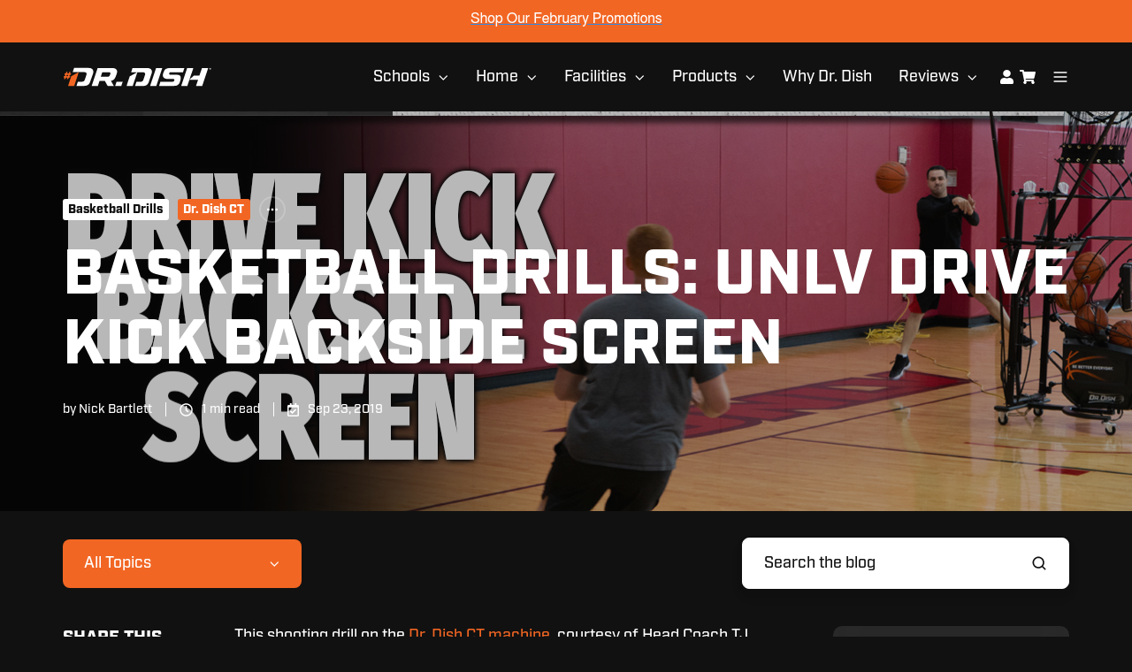

--- FILE ---
content_type: text/html; charset=UTF-8
request_url: https://blog.drdishbasketball.com/basketball-drills-unlv-drive-kick-backside-screen
body_size: 24888
content:
<!doctype html><html lang="en-us" class="no-js blog-post"><head>
    <meta charset="utf-8">
    <title>Basketball Drills: UNLV Drive Kick Backside Screen</title>
    <link rel="shortcut icon" href="https://blog.drdishbasketball.com/hubfs/Airborne/logos/Dr-Dish-Icon.png">
    <meta name="description" content="This is a great team basketball shooting drill from UNLV Men's Basketball that is performed on the Dr. Dish CT shooting machine.">
    
		<script>
			var act = {};
      act.xs = 479;
      act.sm = 767;
      act.md = 1139;
			act.scroll_offset = {
				sm: 66,
				md: 66,
				lg: 66,
				get: function() {
					if(window.matchMedia('(max-width: 767px)').matches) return act.scroll_offset.sm;
					if(window.matchMedia('(min-width: 1140px)').matches) return act.scroll_offset.lg;
					return act.scroll_offset.md;
				},
				set: function(sm, md, lg){
					act.scroll_offset.sm = sm;
					act.scroll_offset.md = md;
					act.scroll_offset.lg = lg;
				}
			};
		</script>
    <meta name="viewport" content="width=device-width, initial-scale=1">

    <script src="/hs/hsstatic/jquery-libs/static-1.4/jquery/jquery-1.11.2.js"></script>
<script>hsjQuery = window['jQuery'];</script>
    <meta property="og:description" content="This is a great team basketball shooting drill from UNLV Men's Basketball that is performed on the Dr. Dish CT shooting machine.">
    <meta property="og:title" content="Basketball Drills: UNLV Drive Kick Backside Screen">
    <meta name="twitter:description" content="This is a great team basketball shooting drill from UNLV Men's Basketball that is performed on the Dr. Dish CT shooting machine.">
    <meta name="twitter:title" content="Basketball Drills: UNLV Drive Kick Backside Screen">

    

    
    <style>
a.cta_button{-moz-box-sizing:content-box !important;-webkit-box-sizing:content-box !important;box-sizing:content-box !important;vertical-align:middle}.hs-breadcrumb-menu{list-style-type:none;margin:0px 0px 0px 0px;padding:0px 0px 0px 0px}.hs-breadcrumb-menu-item{float:left;padding:10px 0px 10px 10px}.hs-breadcrumb-menu-divider:before{content:'›';padding-left:10px}.hs-featured-image-link{border:0}.hs-featured-image{float:right;margin:0 0 20px 20px;max-width:50%}@media (max-width: 568px){.hs-featured-image{float:none;margin:0;width:100%;max-width:100%}}.hs-screen-reader-text{clip:rect(1px, 1px, 1px, 1px);height:1px;overflow:hidden;position:absolute !important;width:1px}
</style>

<link rel="stylesheet" href="https://blog.drdishbasketball.com/hubfs/hub_generated/template_assets/1/136815396105/1769438924876/template_main.css">
<link rel="stylesheet" href="https://blog.drdishbasketball.com/hubfs/hub_generated/template_assets/1/112049454894/1769438942770/template_nav.min.css">
<link rel="stylesheet" href="https://blog.drdishbasketball.com/hubfs/hub_generated/template_assets/1/112049456492/1769438950328/template_mobile-nav.min.css">
<link rel="stylesheet" href="https://blog.drdishbasketball.com/hubfs/hub_generated/template_assets/1/186120899588/1769438932259/template_header-01.min.css">
<link rel="stylesheet" href="https://blog.drdishbasketball.com/hubfs/hub_generated/template_assets/1/112049190918/1769438968977/template_blog-hero-1.min.css">
<style>@media (min-width: 768px) {
              .blog-hero-1 {
                background-image: url(https://blog.drdishbasketball.com/hubfs/YT%20Drive%20Kick%20Backside%20Screen1%201280x720.jpg);
              }
            }@media (max-width: 767px) {
              .blog-hero-1 {
                background-image: url(https://blog.drdishbasketball.com/hs-fs/hubfs/YT%20Drive%20Kick%20Backside%20Screen1%201280x720.jpg?width=767&name=YT%20Drive%20Kick%20Backside%20Screen1%201280x720.jpg);
              }
            }.blog-hero-1 {
            padding-top: 96px;
            padding-bottom: 96px;
          }
          @media (max-width: 767px) {
            .blog-hero-1 {
              padding-top: 48px;
              padding-bottom: 96px;
            }
          }
        </style>
<link rel="stylesheet" href="https://blog.drdishbasketball.com/hubfs/hub_generated/template_assets/1/112049455641/1769438957701/template_tag-list.min.css">
<link rel="stylesheet" href="https://blog.drdishbasketball.com/hubfs/hub_generated/template_assets/1/112048492716/1769438940699/template_blog-infobar.min.css">
<link rel="stylesheet" href="https://blog.drdishbasketball.com/hubfs/hub_generated/template_assets/1/205435979426/1769438931226/template_drop-down.min.css">
<link rel="stylesheet" href="https://blog.drdishbasketball.com/hubfs/hub_generated/template_assets/1/205470361745/1769438928286/template_search-box.min.css">
<link rel="stylesheet" href="https://blog.drdishbasketball.com/hubfs/hub_generated/template_assets/1/205470597164/1769438927174/template_blog-search.min.css">
<link rel="stylesheet" href="https://blog.drdishbasketball.com/hubfs/hub_generated/template_assets/1/112049494035/1769438941336/template_blog-toolbar-1.min.css">
<link rel="stylesheet" href="https://blog.drdishbasketball.com/hubfs/hub_generated/template_assets/1/205433709907/1769438935688/template_blog-body-1.min.css">
<link rel="stylesheet" href="https://blog.drdishbasketball.com/hubfs/hub_generated/template_assets/1/198711061854/1769438928359/template_compact-card.min.css">
<link rel="stylesheet" href="https://blog.drdishbasketball.com/hubfs/hub_generated/template_assets/1/188356871068/1769438946655/template_tabs.min.css">
<link rel="stylesheet" href="/hs/hsstatic/AsyncSupport/static-1.501/sass/rss_post_listing.css">
<link rel="stylesheet" href="https://blog.drdishbasketball.com/hubfs/hub_generated/template_assets/1/140118817603/1769438941513/template_form.css">
<link rel="stylesheet" href="https://blog.drdishbasketball.com/hubfs/hub_generated/template_assets/1/112049458569/1769438946030/template_form-dark.min.css">
<link rel="stylesheet" href="https://blog.drdishbasketball.com/hubfs/hub_generated/template_assets/1/169440445789/1769438955053/template_blog-classic-sidebar.min.css">
<link rel="stylesheet" href="https://blog.drdishbasketball.com/hubfs/hub_generated/template_assets/1/205432498770/1769438934235/template_blog-sidebar.min.css">
<style>.blog-body-1 {padding-top:12px;}</style>
<link rel="stylesheet" href="https://blog.drdishbasketball.com/hubfs/hub_generated/template_assets/1/112049258365/1769438952965/template_blog-sub.min.css">
<link rel="stylesheet" href="https://blog.drdishbasketball.com/hubfs/hub_generated/template_assets/1/112049458560/1769438940721/template_rich-text.min.css">
<link rel="stylesheet" href="https://blog.drdishbasketball.com/hubfs/hub_generated/module_assets/1/112049455654/1768876016776/module_icon.min.css">
<link rel="stylesheet" href="https://blog.drdishbasketball.com/hubfs/hub_generated/template_assets/1/185928961424/1769438970227/template_column-navigation.min.css">
<link rel="stylesheet" href="https://blog.drdishbasketball.com/hubfs/hub_generated/template_assets/1/185929986138/1769438934653/template_footer-11.min.css">
<style>
@font-face {
  font-family: "Industry";
  src: url("https://blog.drdishbasketball.com/hubfs/Industry-Black.otf") format("opentype");
  font-display: swap;
  font-weight: 900;
}

@font-face {
  font-family: "AgencyFB";
  src: url("https://blog.drdishbasketball.com/hubfs/Agency%20FB%20Black%20Wide.otf") format("opentype");
  font-display: swap;
  font-weight: 700;
}

@font-face {
  font-family: "Industry";
  src: url("https://blog.drdishbasketball.com/hubfs/Industry-Medium.otf") format("opentype");
  font-display: swap;
  font-weight: 400;
}
</style>

<style>
  @font-face {
    font-family: "Jost";
    font-weight: 700;
    font-style: normal;
    font-display: swap;
    src: url("/_hcms/googlefonts/Jost/700.woff2") format("woff2"), url("/_hcms/googlefonts/Jost/700.woff") format("woff");
  }
  @font-face {
    font-family: "Jost";
    font-weight: 500;
    font-style: normal;
    font-display: swap;
    src: url("/_hcms/googlefonts/Jost/500.woff2") format("woff2"), url("/_hcms/googlefonts/Jost/500.woff") format("woff");
  }
  @font-face {
    font-family: "Jost";
    font-weight: 600;
    font-style: normal;
    font-display: swap;
    src: url("/_hcms/googlefonts/Jost/600.woff2") format("woff2"), url("/_hcms/googlefonts/Jost/600.woff") format("woff");
  }
  @font-face {
    font-family: "Jost";
    font-weight: 400;
    font-style: normal;
    font-display: swap;
    src: url("/_hcms/googlefonts/Jost/regular.woff2") format("woff2"), url("/_hcms/googlefonts/Jost/regular.woff") format("woff");
  }
</style>

<!-- Editor Styles -->
<style id="hs_editor_style" type="text/css">
.widget_1763067426735-flexbox-positioning {
  display: -ms-flexbox !important;
  -ms-flex-direction: column !important;
  -ms-flex-align: center !important;
  -ms-flex-pack: start;
  display: flex !important;
  flex-direction: column !important;
  align-items: center !important;
  justify-content: flex-start;
}
.widget_1763067426735-flexbox-positioning > div {
  max-width: 100%;
  flex-shrink: 0 !important;
}
.blog_static_sidebar-row-0-force-full-width-section > .row-fluid {
  max-width: none !important;
}
.blog_sticky_sidebar-row-0-force-full-width-section > .row-fluid {
  max-width: none !important;
}
/* HubSpot Styles (default) */
.above_header-row-0-padding {
  padding-top: 10px !important;
  padding-bottom: 16px !important;
}
.above_header-row-0-background-layers {
  background-image: linear-gradient(rgba(242, 102, 35, 1), rgba(242, 102, 35, 1)) !important;
  background-position: left top !important;
  background-size: auto !important;
  background-repeat: no-repeat !important;
}
.widget_1763067426735-hidden {
  display: flex !important;
}
.blog_static_sidebar-row-0-padding {
  padding-top: 0px !important;
  padding-bottom: 0px !important;
  padding-left: 0px !important;
  padding-right: 0px !important;
}
.blog_sticky_sidebar-row-0-padding {
  padding-top: 0px !important;
  padding-bottom: 24px !important;
  padding-left: 0px !important;
  padding-right: 0px !important;
}
</style>
    <script type="application/ld+json">
{
  "mainEntityOfPage" : {
    "@type" : "WebPage",
    "@id" : "https://blog.drdishbasketball.com/basketball-drills-unlv-drive-kick-backside-screen"
  },
  "author" : {
    "name" : "Nick Bartlett",
    "url" : "https://blog.drdishbasketball.com/author/nick-bartlett",
    "@type" : "Person"
  },
  "headline" : "Basketball Drills: UNLV Drive Kick Backside Screen",
  "datePublished" : "2019-09-23T12:19:40.000Z",
  "dateModified" : "2019-09-23T12:19:40.512Z",
  "publisher" : {
    "name" : "Airborne Athletics",
    "logo" : {
      "url" : "https://blog.drdishbasketball.com/hubfs/Airborne/logos/DrDish-No1SellingShootingMachineInBasketball.svg",
      "@type" : "ImageObject"
    },
    "@type" : "Organization"
  },
  "@context" : "https://schema.org",
  "@type" : "BlogPosting",
  "image" : [ "https://blog.drdishbasketball.com/hubfs/YT%20Drive%20Kick%20Backside%20Screen1%201280x720.jpg" ]
}
</script>

<script type="application/ld+json">
{"@context":"https://schema.org","@type":"VideoObject","contentUrl":"https://735726.fs1.hubspotusercontent-na1.net/hubfs/735726/Drive%20Kick%20Backside%20Screen%20-%20YT%20(1).mp4","dateModified":"2025-09-08T23:10:50.777Z","duration":"PT1M32S","height":1080,"name":"Drive Kick Backside Screen - YT (1)","thumbnailUrl":"https://735726.fs1.hubspotusercontent-na1.net/hubfs/735726/Drive%20Kick%20Backside%20Screen%20-%20YT%20(1).mp4/medium.jpg?t=1742498951512","uploadDate":"2019-09-23T12:09:54.443Z","width":1920}</script>


    
<!--  Added by GoogleAnalytics4 integration -->
<script>
var _hsp = window._hsp = window._hsp || [];
window.dataLayer = window.dataLayer || [];
function gtag(){dataLayer.push(arguments);}

var useGoogleConsentModeV2 = true;
var waitForUpdateMillis = 1000;


if (!window._hsGoogleConsentRunOnce) {
  window._hsGoogleConsentRunOnce = true;

  gtag('consent', 'default', {
    'ad_storage': 'denied',
    'analytics_storage': 'denied',
    'ad_user_data': 'denied',
    'ad_personalization': 'denied',
    'wait_for_update': waitForUpdateMillis
  });

  if (useGoogleConsentModeV2) {
    _hsp.push(['useGoogleConsentModeV2'])
  } else {
    _hsp.push(['addPrivacyConsentListener', function(consent){
      var hasAnalyticsConsent = consent && (consent.allowed || (consent.categories && consent.categories.analytics));
      var hasAdsConsent = consent && (consent.allowed || (consent.categories && consent.categories.advertisement));

      gtag('consent', 'update', {
        'ad_storage': hasAdsConsent ? 'granted' : 'denied',
        'analytics_storage': hasAnalyticsConsent ? 'granted' : 'denied',
        'ad_user_data': hasAdsConsent ? 'granted' : 'denied',
        'ad_personalization': hasAdsConsent ? 'granted' : 'denied'
      });
    }]);
  }
}

gtag('js', new Date());
gtag('set', 'developer_id.dZTQ1Zm', true);
gtag('config', 'G-TJ2M8D0DSH');
</script>
<script async src="https://www.googletagmanager.com/gtag/js?id=G-TJ2M8D0DSH"></script>

<!-- /Added by GoogleAnalytics4 integration -->


<!-- Twitter universal website tag code -->
<script>
!function(e,t,n,s,u,a){e.twq||(s=e.twq=function(){s.exe?s.exe.apply(s,arguments):s.queue.push(arguments);
},s.version='1.1',s.queue=[],u=t.createElement(n),u.async=!0,u.src='//static.ads-twitter.com/uwt.js',
a=t.getElementsByTagName(n)[0],a.parentNode.insertBefore(u,a))}(window,document,'script');
// Insert Twitter Pixel ID and Standard Event data below
twq('init','o31lb');
twq('track','PageView');
</script>
<!-- Twitter conversion tracking event code -->
<script type="text/javascript">
  // Insert Twitter Event ID
  twq('event', 'tw-o31lb-odxyg', {
  });
</script>
<!-- End Twitter conversion tracking event code -->
<!-- End Twitter universal website tag code -->

<!-- Begin TikTok Analytics -->
<script> 
(function() {
 var ta = document.createElement('script'); ta.type = 'text/javascript'; ta.async = true;
 ta.src = 'https://analytics.tiktok.com/i18n/pixel/sdk.js?sdkid=BTLOK6LGJ425LCBEKNV0';
 var s = document.getElementsByTagName('script')[0];
 s.parentNode.insertBefore(ta, s);
 })();
</script>
<!-- End TikTok Analytics -->
<!--Start Bing Tracking -->
<script>
  (function(w,d,t,r,u)
  {
    var f,n,i;
    w[u]=w[u]||[],f=function()
    {
      var o={ti:"187213285", enableAutoSpaTracking: true};
      o.q=w[u],w[u]=new UET(o),w[u].push("pageLoad")
    },
    n=d.createElement(t),n.src=r,n.async=1,n.onload=n.onreadystatechange=function()
    {
      var s=this.readyState;
      s&&s!=="loaded"&&s!=="complete"||(f(),n.onload=n.onreadystatechange=null)
    },
    i=d.getElementsByTagName(t)[0],i.parentNode.insertBefore(n,i)
  })
  (window,document,"script","//bat.bing.com/bat.js","uetq");
</script>
<!--End Bing Tracking --> 
<link rel="amphtml" href="https://blog.drdishbasketball.com/basketball-drills-unlv-drive-kick-backside-screen?hs_amp=true">

<meta property="og:image" content="https://blog.drdishbasketball.com/hubfs/YT%20Drive%20Kick%20Backside%20Screen1%201280x720.jpg">
<meta property="og:image:width" content="1280">
<meta property="og:image:height" content="720">
<meta property="og:image:alt" content="YT Drive Kick Backside Screen1 1280x720">
<meta name="twitter:image" content="https://blog.drdishbasketball.com/hubfs/YT%20Drive%20Kick%20Backside%20Screen1%201280x720.jpg">
<meta name="twitter:image:alt" content="YT Drive Kick Backside Screen1 1280x720">

<meta property="og:url" content="https://blog.drdishbasketball.com/basketball-drills-unlv-drive-kick-backside-screen">
<meta name="twitter:card" content="summary_large_image">

<link rel="canonical" href="https://blog.drdishbasketball.com/basketball-drills-unlv-drive-kick-backside-screen">

<meta property="og:type" content="article">
<link rel="alternate" type="application/rss+xml" href="https://blog.drdishbasketball.com/rss.xml">
<meta name="twitter:domain" content="blog.drdishbasketball.com">
<script src="//platform.linkedin.com/in.js" type="text/javascript">
    lang: en_US
</script>

<meta http-equiv="content-language" content="en-us">






  <meta name="generator" content="HubSpot"></head>
  <body class="  hs-content-id-14307375713 hs-blog-post hs-blog-id-3205905198">
    <div id="top"></div>
    <div class="page">
      
        <div data-global-resource-path="Dish 2024 Theme/partials/header-01.html">














  


<header class="header header--1  header--sticky header--wo-search header--wo-lang hs-search-hidden">
  <div class="container-fluid above-header">
<div class="row-fluid-wrapper">
<div class="row-fluid">
<div class="span12 widget-span widget-type-cell " style="" data-widget-type="cell" data-x="0" data-w="12">

<div class="row-fluid-wrapper row-depth-1 row-number-1 dnd-section above_header-row-0-background-color above_header-row-0-padding above_header-row-0-background-layers">
<div class="row-fluid ">
<div class="span12 widget-span widget-type-custom_widget widget_1763067426735-flexbox-positioning widget_1763067426735-hidden dnd-module" style="" data-widget-type="custom_widget" data-x="0" data-w="12">
<div id="hs_cos_wrapper_widget_1763067426735" class="hs_cos_wrapper hs_cos_wrapper_widget hs_cos_wrapper_type_module widget-type-cta" style="" data-hs-cos-general-type="widget" data-hs-cos-type="module"><span id="hs_cos_wrapper_widget_1763067426735_" class="hs_cos_wrapper hs_cos_wrapper_widget hs_cos_wrapper_type_cta" style="" data-hs-cos-general-type="widget" data-hs-cos-type="cta"><!--HubSpot Call-to-Action Code --><span class="hs-cta-wrapper" id="hs-cta-wrapper-68f4d2b5-f3f4-4ac5-8ffc-2963e98f8e07"><span class="hs-cta-node hs-cta-68f4d2b5-f3f4-4ac5-8ffc-2963e98f8e07" id="hs-cta-68f4d2b5-f3f4-4ac5-8ffc-2963e98f8e07"><!--[if lte IE 8]><div id="hs-cta-ie-element"></div><![endif]--><a href="https://cta-redirect.hubspot.com/cta/redirect/735726/68f4d2b5-f3f4-4ac5-8ffc-2963e98f8e07"><img class="hs-cta-img" id="hs-cta-img-68f4d2b5-f3f4-4ac5-8ffc-2963e98f8e07" style="border-width:0px;" src="https://no-cache.hubspot.com/cta/default/735726/68f4d2b5-f3f4-4ac5-8ffc-2963e98f8e07.png" alt="Shop Our February Promotions"></a></span><script charset="utf-8" src="/hs/cta/cta/current.js"></script><script type="text/javascript"> hbspt.cta._relativeUrls=true;hbspt.cta.load(735726, '68f4d2b5-f3f4-4ac5-8ffc-2963e98f8e07', {"useNewLoader":"true","region":"na1"}); </script></span><!-- end HubSpot Call-to-Action Code --></span></div>

</div><!--end widget-span -->
</div><!--end row-->
</div><!--end row-wrapper -->

</div><!--end widget-span -->
</div>
</div>
</div>
  <div class="header__sticky-wrapper">
    <div class="header__sticky-element">
      <div class="header__section header__section--main section">
        <div class="header__center container">
          <div class="row items-center">
            <div class="col s2 md-s3 sm-s4 justify-center">
              <div class="header__logo"><div class="header__logo__static"><div id="hs_cos_wrapper_static_header_logo" class="hs_cos_wrapper hs_cos_wrapper_widget hs_cos_wrapper_type_module widget-type-logo" style="" data-hs-cos-general-type="widget" data-hs-cos-type="module">
  






















  
  <span id="hs_cos_wrapper_static_header_logo_hs_logo_widget" class="hs_cos_wrapper hs_cos_wrapper_widget hs_cos_wrapper_type_logo" style="" data-hs-cos-general-type="widget" data-hs-cos-type="logo"><a href="/" id="hs-link-static_header_logo_hs_logo_widget" style="border-width:0px;border:0px;"><img src="https://blog.drdishbasketball.com/hubfs/Airborne/logos/DrDish-No1SellingShootingMachineInBasketball.svg" class="hs-image-widget " height="40" style="height: auto;width:300px;border-width:0px;border:0px;" width="300" alt="Dr. Dish Basketball" title="Dr. Dish Basketball"></a></span>
</div></div><div class="header__logo__sticky"><div id="hs_cos_wrapper_sticky_header_logo" class="hs_cos_wrapper hs_cos_wrapper_widget hs_cos_wrapper_type_module widget-type-logo" style="" data-hs-cos-general-type="widget" data-hs-cos-type="module">
  






















  
  <span id="hs_cos_wrapper_sticky_header_logo_hs_logo_widget" class="hs_cos_wrapper hs_cos_wrapper_widget hs_cos_wrapper_type_logo" style="" data-hs-cos-general-type="widget" data-hs-cos-type="logo"><a href="/" id="hs-link-sticky_header_logo_hs_logo_widget" style="border-width:0px;border:0px;"><img src="https://blog.drdishbasketball.com/hubfs/Airborne/logos/DrDish-No1SellingShootingMachineInBasketball.svg" class="hs-image-widget " height="40" style="height: auto;width:300px;border-width:0px;border:0px;" width="300" alt="Dr. Dish Basketball" title="Dr. Dish Basketball" loading="lazy"></a></span>
</div></div></div>
            </div>
            <div class="col s10 md-s9 sm-s8">
              <div class="flex flex-row items-center justify-end no-shrink wrap">
                <div class="header__nav">
                  <div id="hs_cos_wrapper_header_nav" class="hs_cos_wrapper hs_cos_wrapper_widget hs_cos_wrapper_type_module" style="" data-hs-cos-general-type="widget" data-hs-cos-type="module"><div class="module module--header_nav module--nav">
    <div class="module__inner">

  <nav class="nav nav--dark nav--on-hover nav--arrows hs-skip-lang-url-rewrite" flyout-delay="0" aria-label="Main menu">
    <ul class="nav__list nav__list--level1"><li class="nav__item nav__item--branch">
        <a class="nav__link" href="https://www.drdishbasketball.com/schools">Schools</a><ul class="nav__list nav__list--level2 nav__list--flyout"><li class="nav__item">
        <a class="nav__link" href="https://www.drdishbasketball.com/schools">Overview</a></li><li class="nav__item">
        <a class="nav__link" href="https://www.drdishbasketball.com/schools/products">Product Lineup</a></li><li class="nav__item">
        <a class="nav__link" href="https://www.drdishbasketball.com/schools/products/compare">Compare to the Competition</a></li><li class="nav__item">
        <a class="nav__link" href="https://www.drdishbasketball.com/upgrade">Trade-In Program</a></li><li class="nav__item">
        <a class="nav__link" href="https://www.drdishbasketball.com/schools/financing">Payment Plans</a></li><li class="nav__item">
        <a class="nav__link" href="https://www.drdishbasketball.com/pricing-request">Request Pricing</a></li></ul></li><li class="nav__item nav__item--branch">
        <a class="nav__link" href="https://www.drdishbasketball.com/for-home">Home</a><ul class="nav__list nav__list--level2 nav__list--flyout"><li class="nav__item">
        <a class="nav__link" href="https://www.drdishbasketball.com/home">Dr. Dish Home</a></li><li class="nav__item">
        <a class="nav__link" href="https://www.drdishbasketball.com/ic3">IC3 Shot Trainer</a></li><li class="nav__item">
        <a class="nav__link" href="https://www.drdishbasketball.com/home/membership">Membership</a></li><li class="nav__item">
        <a class="nav__link" href="https://www.drdishbasketball.com/home/financing">Financing</a></li></ul></li><li class="nav__item nav__item--branch">
        <a class="nav__link" href="https://www.drdishbasketball.com/facilities">Facilities</a><ul class="nav__list nav__list--level2 nav__list--flyout"><li class="nav__item">
        <a class="nav__link" href="https://www.drdishbasketball.com/facilities">Overview</a></li><li class="nav__item">
        <a class="nav__link" href="https://www.drdishbasketball.com/facilities/products/fclty">Dr. Dish FCLTY</a></li><li class="nav__item">
        <a class="nav__link" href="https://www.drdishbasketball.com/facilities/featured">Featured Facilities</a></li></ul></li><li class="nav__item nav__item--branch">
        <a class="nav__link" href="https://www.drdishbasketball.com/products">Products</a><ul class="nav__list nav__list--level2 nav__list--flyout"><li class="nav__item">
        <a class="nav__link" href="https://www.drdishbasketball.com/schools/dr-dish-ct-plus">Dr. Dish CT+</a></li><li class="nav__item">
        <a class="nav__link" href="https://www.drdishbasketball.com/schools/dr-dish-all-star-plus">Dr. Dish All-Star+</a></li><li class="nav__item">
        <a class="nav__link" href="https://www.drdishbasketball.com/schools/dr-dish-rebel-plus">Dr. Dish Rebel+</a></li><li class="nav__item">
        <a class="nav__link" href="/facilities/products/fclty">Dr. Dish FCLTY</a></li><li class="nav__item">
        <a class="nav__link" href="/home?src=products">Dr. Dish Home</a></li><li class="nav__item">
        <a class="nav__link" href="/ic3">IC3 Shot Trainer</a></li><li class="nav__item">
        <a class="nav__link" href="https://www.drdishbasketball.com/used">Dr. Dish Pre-owned</a></li><li class="nav__item">
        <a class="nav__link" href="https://store.drdishbasketball.com/collections/accessories">Accessories</a></li><li class="nav__item">
        <a class="nav__link" href="https://www.drdishbasketball.com/products/compare">Compare Products</a></li></ul></li><li class="nav__item">
        <a class="nav__link" href="https://www.drdishbasketball.com/why-dr-dish">Why Dr. Dish</a></li><li class="nav__item nav__item--branch">
        <a class="nav__link" href="https://www.drdishbasketball.com/reviews">Reviews</a><ul class="nav__list nav__list--level2 nav__list--flyout"><li class="nav__item">
        <a class="nav__link" href="https://www.drdishbasketball.com/reviews/program-showcase">D1 Showcase</a></li><li class="nav__item">
        <a class="nav__link" href="https://www.drdishbasketball.com/reviews/testimonials">Testimonials</a></li><li class="nav__item">
        <a class="nav__link" href="https://www.drdishbasketball.com/user-stories">Success Stories</a></li></ul></li></ul>
  </nav>

    </div>
  </div>

</div>
                </div>
                
                

                <div class="header__buttons">
                  <div class="header__buttons__static">
                    <div id="hs_cos_wrapper_static_header_buttons" class="hs_cos_wrapper hs_cos_wrapper_widget hs_cos_wrapper_type_module" style="" data-hs-cos-general-type="widget" data-hs-cos-type="module">


<div class="module module--static_header_buttons module--button">
    <div class="module__inner">

  <div class="inline-items" style="gap: 10px;">
        
        
        
        <a href="https://store.drdishbasketball.com/my-account/" class="btn btn-- btn--static_header_buttons-1">
          
        
            <span class="btn__icon btn__icon--right">
              <svg version="1.0" xmlns="http://www.w3.org/2000/svg" viewbox="0 0 448 512" aria-hidden="true"><g id="User1_layer"><path d="M224 256c70.7 0 128-57.3 128-128S294.7 0 224 0 96 57.3 96 128s57.3 128 128 128zm89.6 32h-16.7c-22.2 10.2-46.9 16-72.9 16s-50.6-5.8-72.9-16h-16.7C60.2 288 0 348.2 0 422.4V464c0 26.5 21.5 48 48 48h352c26.5 0 48-21.5 48-48v-41.6c0-74.2-60.2-134.4-134.4-134.4z" /></g></svg>
            </span>
            <style>
              .btn--static_header_buttons-1 .btn__icon svg {
                width: 0.81em;
              }
            </style>
          
    
            <style>
              .btn--static_header_buttons-1 .btn__icon svg {
                color: #fff;
                fill: #fff;
              }
            </style>
          
          
        </a>
        
        
        
        <a href="https://store.drdishbasketball.com" class="btn btn--cart btn--static_header_buttons-2">
          
        
            <span class="btn__icon btn__icon--right">
              <svg version="1.0" xmlns="http://www.w3.org/2000/svg" viewbox="0 0 576 512" aria-hidden="true"><g id="shopping-cart2_layer"><path d="M528.12 301.319l47.273-208C578.806 78.301 567.391 64 551.99 64H159.208l-9.166-44.81C147.758 8.021 137.93 0 126.529 0H24C10.745 0 0 10.745 0 24v16c0 13.255 10.745 24 24 24h69.883l70.248 343.435C147.325 417.1 136 435.222 136 456c0 30.928 25.072 56 56 56s56-25.072 56-56c0-15.674-6.447-29.835-16.824-40h209.647C430.447 426.165 424 440.326 424 456c0 30.928 25.072 56 56 56s56-25.072 56-56c0-22.172-12.888-41.332-31.579-50.405l5.517-24.276c3.413-15.018-8.002-29.319-23.403-29.319H218.117l-6.545-32h293.145c11.206 0 20.92-7.754 23.403-18.681z" /></g></svg>
            </span>
            <style>
              .btn--static_header_buttons-2 .btn__icon svg {
                width: 1.00em;
              }
            </style>
          
    
            <style>
              .btn--static_header_buttons-2 .btn__icon svg {
                color: #fff;
                fill: #fff;
              }
            </style>
          
          
        </a></div>

    </div>
  </div>
</div>
                  </div>
                  <div class="header__buttons__overlap">
                    <div id="hs_cos_wrapper_overlapping_header_buttons" class="hs_cos_wrapper hs_cos_wrapper_widget hs_cos_wrapper_type_module" style="" data-hs-cos-general-type="widget" data-hs-cos-type="module">


<div class="module module--overlapping_header_buttons module--button">
    <div class="module__inner">

  <div class="inline-items" style="gap: 10px;">
        
        
        
        <a href="https://store.drdishbasketball.com/my-account/" class="btn btn-- btn--overlapping_header_buttons-1">
          
        
            <span class="btn__icon btn__icon--right">
              <svg version="1.0" xmlns="http://www.w3.org/2000/svg" viewbox="0 0 448 512" aria-hidden="true"><g id="User3_layer"><path d="M224 256c70.7 0 128-57.3 128-128S294.7 0 224 0 96 57.3 96 128s57.3 128 128 128zm89.6 32h-16.7c-22.2 10.2-46.9 16-72.9 16s-50.6-5.8-72.9-16h-16.7C60.2 288 0 348.2 0 422.4V464c0 26.5 21.5 48 48 48h352c26.5 0 48-21.5 48-48v-41.6c0-74.2-60.2-134.4-134.4-134.4z" /></g></svg>
            </span>
            <style>
              .btn--overlapping_header_buttons-1 .btn__icon svg {
                width: 0.81em;
              }
            </style>
          
    
            <style>
              .btn--overlapping_header_buttons-1 .btn__icon svg {
                color: #fff;
                fill: #fff;
              }
            </style>
          
          
        </a>
        
        
        
        <a href="https://store.drdishbasketball.com" class="btn btn-- btn--overlapping_header_buttons-2">
          
        
            <span class="btn__icon btn__icon--right">
              <svg version="1.0" xmlns="http://www.w3.org/2000/svg" viewbox="0 0 576 512" aria-hidden="true"><g id="shopping-cart4_layer"><path d="M528.12 301.319l47.273-208C578.806 78.301 567.391 64 551.99 64H159.208l-9.166-44.81C147.758 8.021 137.93 0 126.529 0H24C10.745 0 0 10.745 0 24v16c0 13.255 10.745 24 24 24h69.883l70.248 343.435C147.325 417.1 136 435.222 136 456c0 30.928 25.072 56 56 56s56-25.072 56-56c0-15.674-6.447-29.835-16.824-40h209.647C430.447 426.165 424 440.326 424 456c0 30.928 25.072 56 56 56s56-25.072 56-56c0-22.172-12.888-41.332-31.579-50.405l5.517-24.276c3.413-15.018-8.002-29.319-23.403-29.319H218.117l-6.545-32h293.145c11.206 0 20.92-7.754 23.403-18.681z" /></g></svg>
            </span>
            <style>
              .btn--overlapping_header_buttons-2 .btn__icon svg {
                width: 0.81em;
              }
            </style>
          
    
            <style>
              .btn--overlapping_header_buttons-2 .btn__icon svg {
                color: #fff;
                fill: #fff;
              }
            </style>
          
          
        </a></div>

    </div>
  </div>
</div>
                  </div>
                  
                    <div class="header__buttons__sticky">
                      <div id="hs_cos_wrapper_sticky_header_buttons" class="hs_cos_wrapper hs_cos_wrapper_widget hs_cos_wrapper_type_module" style="" data-hs-cos-general-type="widget" data-hs-cos-type="module">


<div class="module module--sticky_header_buttons module--button">
    <div class="module__inner">

  <div class="inline-items" style="gap: 10px;">
        
        
        
        <a href="https://store.drdishbasketball.com/my-account/" class="btn btn-- btn--sticky_header_buttons-1">
          
        
            <span class="btn__icon btn__icon--right">
              <svg version="1.0" xmlns="http://www.w3.org/2000/svg" viewbox="0 0 448 512" aria-hidden="true"><g id="User5_layer"><path d="M224 256c70.7 0 128-57.3 128-128S294.7 0 224 0 96 57.3 96 128s57.3 128 128 128zm89.6 32h-16.7c-22.2 10.2-46.9 16-72.9 16s-50.6-5.8-72.9-16h-16.7C60.2 288 0 348.2 0 422.4V464c0 26.5 21.5 48 48 48h352c26.5 0 48-21.5 48-48v-41.6c0-74.2-60.2-134.4-134.4-134.4z" /></g></svg>
            </span>
            <style>
              .btn--sticky_header_buttons-1 .btn__icon svg {
                width: 0.81em;
              }
            </style>
          
    
            <style>
              .btn--sticky_header_buttons-1 .btn__icon svg {
                color: #fff;
                fill: #fff;
              }
            </style>
          
          
        </a>
        
        
        
        <a href="https://store.drdishbasketball.com" class="btn btn-- btn--sticky_header_buttons-2">
          
        
            <span class="btn__icon btn__icon--right">
              <svg version="1.0" xmlns="http://www.w3.org/2000/svg" viewbox="0 0 576 512" aria-hidden="true"><g id="shopping-cart6_layer"><path d="M528.12 301.319l47.273-208C578.806 78.301 567.391 64 551.99 64H159.208l-9.166-44.81C147.758 8.021 137.93 0 126.529 0H24C10.745 0 0 10.745 0 24v16c0 13.255 10.745 24 24 24h69.883l70.248 343.435C147.325 417.1 136 435.222 136 456c0 30.928 25.072 56 56 56s56-25.072 56-56c0-15.674-6.447-29.835-16.824-40h209.647C430.447 426.165 424 440.326 424 456c0 30.928 25.072 56 56 56s56-25.072 56-56c0-22.172-12.888-41.332-31.579-50.405l5.517-24.276c3.413-15.018-8.002-29.319-23.403-29.319H218.117l-6.545-32h293.145c11.206 0 20.92-7.754 23.403-18.681z" /></g></svg>
            </span>
            <style>
              .btn--sticky_header_buttons-2 .btn__icon svg {
                width: 0.81em;
              }
            </style>
          
    
            <style>
              .btn--sticky_header_buttons-2 .btn__icon svg {
                color: #fff;
                fill: #fff;
              }
            </style>
          
          
        </a></div>

    </div>
  </div>
</div>
                    </div>
                  
                </div>
                <div class="header__mobile-nav">
                  <div id="hs_cos_wrapper_header_mobile_nav" class="hs_cos_wrapper hs_cos_wrapper_widget hs_cos_wrapper_type_module" style="" data-hs-cos-general-type="widget" data-hs-cos-type="module">








<div class="module module--header_mobile_nav module--mnav">
    <div class="module__inner">

  <div class="mnav mnav--dark">
    <a class="mnav__open mnav__open--auto ui-icon" href="javascript:;" role="button" aria-label="Open menu">
      <svg width="24" height="24" viewbox="0 0 24 24" xmlns="http://www.w3.org/2000/svg">
        <path d="M3 6a1 1 0 0 1 1-1h16a1 1 0 1 1 0 2H4a1 1 0 0 1-1-1zm0 6a1 1 0 0 1 1-1h16a1 1 0 1 1 0 2H4a1 1 0 0 1-1-1zm1 5a1 1 0 1 0 0 2h16a1 1 0 1 0 0-2H4z" fill="currentColor" />
      </svg>
    </a>
    <div class="mnav__overlay"></div>
    <div class="mnav__popup">
      
      <div class="mnav__section mnav__section--first mnav__menu hs-skip-lang-url-rewrite">
        
  
  
    <ul class="mnav__menu__list mnav__menu__list--level1">
      <li class="mnav__menu__item mnav__menu__item--parent">
        <div class="mnav__menu__label">
          <a class="mnav__menu__link" href="https://www.drdishbasketball.com/schools">Schools</a>
          
            <div class="mnav__menu__toggle" role="button">
              <div class="mnav__menu__toggle__open-icon">
                <svg class="mnav__menu__toggle__open" width="24" height="24" viewbox="0 0 24 24" xmlns="http://www.w3.org/2000/svg">
                  <path d="M5.29289 8.29289C4.90237 8.68342 4.90237 9.31658 5.29289 9.70711L11.2929 15.7071C11.6834 16.0976 12.3166 16.0976 12.7071 15.7071L18.7071 9.70711C19.0976 9.31658 19.0976 8.68342 18.7071 8.29289C18.3166 7.90237 17.6834 7.90237 17.2929 8.29289L12 13.5858L6.70711 8.29289C6.31658 7.90237 5.68342 7.90237 5.29289 8.29289Z" fill="currentColor" />
                </svg>
              </div>
              <div class="mnav__menu__toggle__close-icon">
                <svg width="24" height="24" viewbox="0 0 24 24" xmlns="http://www.w3.org/2000/svg">
                  <path d="M5.29289 15.7071C4.90237 15.3166 4.90237 14.6834 5.29289 14.2929L11.2929 8.29289C11.6834 7.90237 12.3166 7.90237 12.7071 8.29289L18.7071 14.2929C19.0976 14.6834 19.0976 15.3166 18.7071 15.7071C18.3166 16.0976 17.6834 16.0976 17.2929 15.7071L12 10.4142L6.70711 15.7071C6.31658 16.0976 5.68342 16.0976 5.29289 15.7071Z" fill="currentColor" />
                </svg>
              </div>
            </div>
          
        </div>
        
  
  
    <ul class="mnav__menu__list mnav__menu__list--level2 mnav__menu__list--child">
      <li class="mnav__menu__item">
        <div class="mnav__menu__label">
          <a class="mnav__menu__link" href="https://www.drdishbasketball.com/schools">Overview</a>
          
        </div>
        
  
  

      </li>
    
  
    
      <li class="mnav__menu__item">
        <div class="mnav__menu__label">
          <a class="mnav__menu__link" href="https://www.drdishbasketball.com/schools/products">Product Lineup</a>
          
        </div>
        
  
  

      </li>
    
  
    
      <li class="mnav__menu__item">
        <div class="mnav__menu__label">
          <a class="mnav__menu__link" href="https://www.drdishbasketball.com/schools/products/compare">Compare to the Competition</a>
          
        </div>
        
  
  

      </li>
    
  
    
      <li class="mnav__menu__item">
        <div class="mnav__menu__label">
          <a class="mnav__menu__link" href="https://www.drdishbasketball.com/upgrade">Trade-In Program</a>
          
        </div>
        
  
  

      </li>
    
  
    
      <li class="mnav__menu__item">
        <div class="mnav__menu__label">
          <a class="mnav__menu__link" href="https://www.drdishbasketball.com/schools/financing">Payment Plans</a>
          
        </div>
        
  
  

      </li>
    
  
    
      <li class="mnav__menu__item">
        <div class="mnav__menu__label">
          <a class="mnav__menu__link" href="https://www.drdishbasketball.com/pricing-request">Request Pricing</a>
          
        </div>
        
  
  

      </li>
    </ul>
  

      </li>
    
  
    
      <li class="mnav__menu__item mnav__menu__item--parent">
        <div class="mnav__menu__label">
          <a class="mnav__menu__link" href="https://www.drdishbasketball.com/for-home">Home</a>
          
            <div class="mnav__menu__toggle" role="button">
              <div class="mnav__menu__toggle__open-icon">
                <svg class="mnav__menu__toggle__open" width="24" height="24" viewbox="0 0 24 24" xmlns="http://www.w3.org/2000/svg">
                  <path d="M5.29289 8.29289C4.90237 8.68342 4.90237 9.31658 5.29289 9.70711L11.2929 15.7071C11.6834 16.0976 12.3166 16.0976 12.7071 15.7071L18.7071 9.70711C19.0976 9.31658 19.0976 8.68342 18.7071 8.29289C18.3166 7.90237 17.6834 7.90237 17.2929 8.29289L12 13.5858L6.70711 8.29289C6.31658 7.90237 5.68342 7.90237 5.29289 8.29289Z" fill="currentColor" />
                </svg>
              </div>
              <div class="mnav__menu__toggle__close-icon">
                <svg width="24" height="24" viewbox="0 0 24 24" xmlns="http://www.w3.org/2000/svg">
                  <path d="M5.29289 15.7071C4.90237 15.3166 4.90237 14.6834 5.29289 14.2929L11.2929 8.29289C11.6834 7.90237 12.3166 7.90237 12.7071 8.29289L18.7071 14.2929C19.0976 14.6834 19.0976 15.3166 18.7071 15.7071C18.3166 16.0976 17.6834 16.0976 17.2929 15.7071L12 10.4142L6.70711 15.7071C6.31658 16.0976 5.68342 16.0976 5.29289 15.7071Z" fill="currentColor" />
                </svg>
              </div>
            </div>
          
        </div>
        
  
  
    <ul class="mnav__menu__list mnav__menu__list--level2 mnav__menu__list--child">
      <li class="mnav__menu__item">
        <div class="mnav__menu__label">
          <a class="mnav__menu__link" href="https://www.drdishbasketball.com/home">Dr. Dish Home</a>
          
        </div>
        
  
  

      </li>
    
  
    
      <li class="mnav__menu__item">
        <div class="mnav__menu__label">
          <a class="mnav__menu__link" href="https://www.drdishbasketball.com/ic3">IC3 Shot Trainer</a>
          
        </div>
        
  
  

      </li>
    
  
    
      <li class="mnav__menu__item">
        <div class="mnav__menu__label">
          <a class="mnav__menu__link" href="https://www.drdishbasketball.com/home/membership">Membership</a>
          
        </div>
        
  
  

      </li>
    
  
    
      <li class="mnav__menu__item">
        <div class="mnav__menu__label">
          <a class="mnav__menu__link" href="https://www.drdishbasketball.com/home/financing">Financing</a>
          
        </div>
        
  
  

      </li>
    </ul>
  

      </li>
    
  
    
      <li class="mnav__menu__item mnav__menu__item--parent">
        <div class="mnav__menu__label">
          <a class="mnav__menu__link" href="https://www.drdishbasketball.com/facilities">Facilities</a>
          
            <div class="mnav__menu__toggle" role="button">
              <div class="mnav__menu__toggle__open-icon">
                <svg class="mnav__menu__toggle__open" width="24" height="24" viewbox="0 0 24 24" xmlns="http://www.w3.org/2000/svg">
                  <path d="M5.29289 8.29289C4.90237 8.68342 4.90237 9.31658 5.29289 9.70711L11.2929 15.7071C11.6834 16.0976 12.3166 16.0976 12.7071 15.7071L18.7071 9.70711C19.0976 9.31658 19.0976 8.68342 18.7071 8.29289C18.3166 7.90237 17.6834 7.90237 17.2929 8.29289L12 13.5858L6.70711 8.29289C6.31658 7.90237 5.68342 7.90237 5.29289 8.29289Z" fill="currentColor" />
                </svg>
              </div>
              <div class="mnav__menu__toggle__close-icon">
                <svg width="24" height="24" viewbox="0 0 24 24" xmlns="http://www.w3.org/2000/svg">
                  <path d="M5.29289 15.7071C4.90237 15.3166 4.90237 14.6834 5.29289 14.2929L11.2929 8.29289C11.6834 7.90237 12.3166 7.90237 12.7071 8.29289L18.7071 14.2929C19.0976 14.6834 19.0976 15.3166 18.7071 15.7071C18.3166 16.0976 17.6834 16.0976 17.2929 15.7071L12 10.4142L6.70711 15.7071C6.31658 16.0976 5.68342 16.0976 5.29289 15.7071Z" fill="currentColor" />
                </svg>
              </div>
            </div>
          
        </div>
        
  
  
    <ul class="mnav__menu__list mnav__menu__list--level2 mnav__menu__list--child">
      <li class="mnav__menu__item">
        <div class="mnav__menu__label">
          <a class="mnav__menu__link" href="https://www.drdishbasketball.com/facilities">Overview</a>
          
        </div>
        
  
  

      </li>
    
  
    
      <li class="mnav__menu__item">
        <div class="mnav__menu__label">
          <a class="mnav__menu__link" href="https://www.drdishbasketball.com/facilities/products/fclty">Dr. Dish FCLTY</a>
          
        </div>
        
  
  

      </li>
    
  
    
      <li class="mnav__menu__item">
        <div class="mnav__menu__label">
          <a class="mnav__menu__link" href="https://www.drdishbasketball.com/facilities/featured">Featured Facilities</a>
          
        </div>
        
  
  

      </li>
    </ul>
  

      </li>
    
  
    
      <li class="mnav__menu__item mnav__menu__item--parent">
        <div class="mnav__menu__label">
          <a class="mnav__menu__link" href="https://www.drdishbasketball.com/products">Products</a>
          
            <div class="mnav__menu__toggle" role="button">
              <div class="mnav__menu__toggle__open-icon">
                <svg class="mnav__menu__toggle__open" width="24" height="24" viewbox="0 0 24 24" xmlns="http://www.w3.org/2000/svg">
                  <path d="M5.29289 8.29289C4.90237 8.68342 4.90237 9.31658 5.29289 9.70711L11.2929 15.7071C11.6834 16.0976 12.3166 16.0976 12.7071 15.7071L18.7071 9.70711C19.0976 9.31658 19.0976 8.68342 18.7071 8.29289C18.3166 7.90237 17.6834 7.90237 17.2929 8.29289L12 13.5858L6.70711 8.29289C6.31658 7.90237 5.68342 7.90237 5.29289 8.29289Z" fill="currentColor" />
                </svg>
              </div>
              <div class="mnav__menu__toggle__close-icon">
                <svg width="24" height="24" viewbox="0 0 24 24" xmlns="http://www.w3.org/2000/svg">
                  <path d="M5.29289 15.7071C4.90237 15.3166 4.90237 14.6834 5.29289 14.2929L11.2929 8.29289C11.6834 7.90237 12.3166 7.90237 12.7071 8.29289L18.7071 14.2929C19.0976 14.6834 19.0976 15.3166 18.7071 15.7071C18.3166 16.0976 17.6834 16.0976 17.2929 15.7071L12 10.4142L6.70711 15.7071C6.31658 16.0976 5.68342 16.0976 5.29289 15.7071Z" fill="currentColor" />
                </svg>
              </div>
            </div>
          
        </div>
        
  
  
    <ul class="mnav__menu__list mnav__menu__list--level2 mnav__menu__list--child">
      <li class="mnav__menu__item">
        <div class="mnav__menu__label">
          <a class="mnav__menu__link" href="https://www.drdishbasketball.com/schools/dr-dish-ct-plus">Dr. Dish CT+</a>
          
        </div>
        
  
  

      </li>
    
  
    
      <li class="mnav__menu__item">
        <div class="mnav__menu__label">
          <a class="mnav__menu__link" href="https://www.drdishbasketball.com/schools/dr-dish-all-star-plus">Dr. Dish All-Star+</a>
          
        </div>
        
  
  

      </li>
    
  
    
      <li class="mnav__menu__item">
        <div class="mnav__menu__label">
          <a class="mnav__menu__link" href="https://www.drdishbasketball.com/schools/dr-dish-rebel-plus">Dr. Dish Rebel+</a>
          
        </div>
        
  
  

      </li>
    
  
    
      <li class="mnav__menu__item">
        <div class="mnav__menu__label">
          <a class="mnav__menu__link" href="/facilities/products/fclty">Dr. Dish FCLTY</a>
          
        </div>
        
  
  

      </li>
    
  
    
      <li class="mnav__menu__item">
        <div class="mnav__menu__label">
          <a class="mnav__menu__link" href="/home?src=products">Dr. Dish Home</a>
          
        </div>
        
  
  

      </li>
    
  
    
      <li class="mnav__menu__item">
        <div class="mnav__menu__label">
          <a class="mnav__menu__link" href="/ic3">IC3 Shot Trainer</a>
          
        </div>
        
  
  

      </li>
    
  
    
      <li class="mnav__menu__item">
        <div class="mnav__menu__label">
          <a class="mnav__menu__link" href="https://www.drdishbasketball.com/used">Dr. Dish Pre-owned</a>
          
        </div>
        
  
  

      </li>
    
  
    
      <li class="mnav__menu__item">
        <div class="mnav__menu__label">
          <a class="mnav__menu__link" href="https://store.drdishbasketball.com/collections/accessories">Accessories</a>
          
        </div>
        
  
  

      </li>
    
  
    
      <li class="mnav__menu__item">
        <div class="mnav__menu__label">
          <a class="mnav__menu__link" href="https://www.drdishbasketball.com/products/compare">Compare Products</a>
          
        </div>
        
  
  

      </li>
    </ul>
  

      </li>
    
  
    
      <li class="mnav__menu__item">
        <div class="mnav__menu__label">
          <a class="mnav__menu__link" href="https://www.drdishbasketball.com/why-dr-dish">Why Dr. Dish</a>
          
        </div>
        
  
  

      </li>
    
  
    
      <li class="mnav__menu__item mnav__menu__item--parent">
        <div class="mnav__menu__label">
          <a class="mnav__menu__link" href="https://www.drdishbasketball.com/reviews">Reviews</a>
          
            <div class="mnav__menu__toggle" role="button">
              <div class="mnav__menu__toggle__open-icon">
                <svg class="mnav__menu__toggle__open" width="24" height="24" viewbox="0 0 24 24" xmlns="http://www.w3.org/2000/svg">
                  <path d="M5.29289 8.29289C4.90237 8.68342 4.90237 9.31658 5.29289 9.70711L11.2929 15.7071C11.6834 16.0976 12.3166 16.0976 12.7071 15.7071L18.7071 9.70711C19.0976 9.31658 19.0976 8.68342 18.7071 8.29289C18.3166 7.90237 17.6834 7.90237 17.2929 8.29289L12 13.5858L6.70711 8.29289C6.31658 7.90237 5.68342 7.90237 5.29289 8.29289Z" fill="currentColor" />
                </svg>
              </div>
              <div class="mnav__menu__toggle__close-icon">
                <svg width="24" height="24" viewbox="0 0 24 24" xmlns="http://www.w3.org/2000/svg">
                  <path d="M5.29289 15.7071C4.90237 15.3166 4.90237 14.6834 5.29289 14.2929L11.2929 8.29289C11.6834 7.90237 12.3166 7.90237 12.7071 8.29289L18.7071 14.2929C19.0976 14.6834 19.0976 15.3166 18.7071 15.7071C18.3166 16.0976 17.6834 16.0976 17.2929 15.7071L12 10.4142L6.70711 15.7071C6.31658 16.0976 5.68342 16.0976 5.29289 15.7071Z" fill="currentColor" />
                </svg>
              </div>
            </div>
          
        </div>
        
  
  
    <ul class="mnav__menu__list mnav__menu__list--level2 mnav__menu__list--child">
      <li class="mnav__menu__item">
        <div class="mnav__menu__label">
          <a class="mnav__menu__link" href="https://www.drdishbasketball.com/reviews/program-showcase">D1 Showcase</a>
          
        </div>
        
  
  

      </li>
    
  
    
      <li class="mnav__menu__item">
        <div class="mnav__menu__label">
          <a class="mnav__menu__link" href="https://www.drdishbasketball.com/reviews/testimonials">Testimonials</a>
          
        </div>
        
  
  

      </li>
    
  
    
      <li class="mnav__menu__item">
        <div class="mnav__menu__label">
          <a class="mnav__menu__link" href="https://www.drdishbasketball.com/user-stories">Success Stories</a>
          
        </div>
        
  
  

      </li>
    </ul>
  

      </li>
    </ul>
  

      </div>
      
      
        <div class="mnav__section mnav__links clear small-text txt--unstyle-links txt--unstyle-lists txt--dark" style="text-align: left">
          <ul>
<li><a href="https://blog.drdishbasketball.com" rel="noopener" target="_blank"><span style="color: #ffffff;">Dr. Dish Blog</span></a></li>
<li><a href="https://www.youtube.com/drdishbasketball" rel="noopener" target="_blank"><span style="color: #ffffff;">Training Videos</span></a></li>
<li><a href="https://www.drdishbasketball.com/service" rel="noopener"><span style="color: #ffffff;">Support</span></a></li>
<li><a href="//info.drdishbasketball.com" rel="noopener" target="_blank"><span style="color: #ffffff;">Coaches Corner</span></a></li>
<li><a href="https://store.drdishbasketball.com/my-account/" rel="noopener"><span style="color: #ffffff;">&nbsp;</span></a></li>
</ul>
        </div>
      
      
      
        <div class="mnav__section mnav__buttons inline-items inline-items--left" style="gap: 10px;"><a href="https://www.drdishbasketball.com/pricing-request" class="btn btn--fill btn--medium btn--accent btn--default  btn--header_mobile_nav-1">
                
                Get Pricing
              </a><a href="https://tms.drdishbasketball.com" class="btn btn--outline btn--medium btn--accent btn--default  btn--header_mobile_nav-2">
                
                Login to TMS
              </a></div>
      
      
      
        <div class="mnav__section mnav__info small-text clear txt--dark" style="text-align: left">
          <div><span style="color: #ffffff;">Give Us a Call:</span> <a href="tel:1-952-873-2633" rel="noopener">1-952-873-2633</a></div>
        </div>
      
      
      
      
      
        <div class="mnav__section mnav__icons inline-items inline-items--center" style="gap: 10px;"><a href="https://www.facebook.com/DrDishBball/"><span class="icon icon--header_mobile_nav-icons-1 icon--type-icon icon--medium icon--disc icon--outline icon--white">
            <span class="icon__glyph">
              
                <svg version="1.0" xmlns="http://www.w3.org/2000/svg" viewbox="0 0 512 512" aria-hidden="true"><g id="Facebook7_layer"><path d="M504 256C504 119 393 8 256 8S8 119 8 256c0 123.78 90.69 226.38 209.25 245V327.69h-63V256h63v-54.64c0-62.15 37-96.48 93.67-96.48 27.14 0 55.52 4.84 55.52 4.84v61h-31.28c-30.8 0-40.41 19.12-40.41 38.73V256h68.78l-11 71.69h-57.78V501C413.31 482.38 504 379.78 504 256z" /></g></svg>
              
            </span>
          </span></a><a href="https://www.instagram.com/drdishbball/"><span class="icon icon--header_mobile_nav-icons-2 icon--type-icon icon--medium icon--disc icon--outline icon--white">
            <span class="icon__glyph">
              
                <svg version="1.0" xmlns="http://www.w3.org/2000/svg" viewbox="0 0 448 512" aria-hidden="true"><g id="Instagram8_layer"><path d="M224.1 141c-63.6 0-114.9 51.3-114.9 114.9s51.3 114.9 114.9 114.9S339 319.5 339 255.9 287.7 141 224.1 141zm0 189.6c-41.1 0-74.7-33.5-74.7-74.7s33.5-74.7 74.7-74.7 74.7 33.5 74.7 74.7-33.6 74.7-74.7 74.7zm146.4-194.3c0 14.9-12 26.8-26.8 26.8-14.9 0-26.8-12-26.8-26.8s12-26.8 26.8-26.8 26.8 12 26.8 26.8zm76.1 27.2c-1.7-35.9-9.9-67.7-36.2-93.9-26.2-26.2-58-34.4-93.9-36.2-37-2.1-147.9-2.1-184.9 0-35.8 1.7-67.6 9.9-93.9 36.1s-34.4 58-36.2 93.9c-2.1 37-2.1 147.9 0 184.9 1.7 35.9 9.9 67.7 36.2 93.9s58 34.4 93.9 36.2c37 2.1 147.9 2.1 184.9 0 35.9-1.7 67.7-9.9 93.9-36.2 26.2-26.2 34.4-58 36.2-93.9 2.1-37 2.1-147.8 0-184.8zM398.8 388c-7.8 19.6-22.9 34.7-42.6 42.6-29.5 11.7-99.5 9-132.1 9s-102.7 2.6-132.1-9c-19.6-7.8-34.7-22.9-42.6-42.6-11.7-29.5-9-99.5-9-132.1s-2.6-102.7 9-132.1c7.8-19.6 22.9-34.7 42.6-42.6 29.5-11.7 99.5-9 132.1-9s102.7-2.6 132.1 9c19.6 7.8 34.7 22.9 42.6 42.6 11.7 29.5 9 99.5 9 132.1s2.7 102.7-9 132.1z" /></g></svg>
              
            </span>
          </span></a><a href="https://x.com/drdishbball"><span class="icon icon--header_mobile_nav-icons-3 icon--type-code icon--medium icon--disc icon--outline icon--white">
            <span class="icon__glyph">
              
                <svg xmlns="http://www.w3.org/2000/svg" viewbox="0 0 512 512"><path d="M389.2 48h70.6L305.6 224.2 487 464H345L233.7 318.6 106.5 464H35.8l164.9-188.5L26.8 48h145.6l100.5 132.9L389.2 48zm-24.8 373.8h39.1L151.1 88h-42l255.3 333.8z" /></svg>
              
            </span>
          </span></a><a href="https://www.youtube.com/drdishbasketball"><span class="icon icon--header_mobile_nav-icons-4 icon--type-icon icon--medium icon--disc icon--outline icon--white">
            <span class="icon__glyph">
              
                <svg version="1.0" xmlns="http://www.w3.org/2000/svg" viewbox="0 0 576 512" aria-hidden="true"><g id="YouTube9_layer"><path d="M549.655 124.083c-6.281-23.65-24.787-42.276-48.284-48.597C458.781 64 288 64 288 64S117.22 64 74.629 75.486c-23.497 6.322-42.003 24.947-48.284 48.597-11.412 42.867-11.412 132.305-11.412 132.305s0 89.438 11.412 132.305c6.281 23.65 24.787 41.5 48.284 47.821C117.22 448 288 448 288 448s170.78 0 213.371-11.486c23.497-6.321 42.003-24.171 48.284-47.821 11.412-42.867 11.412-132.305 11.412-132.305s0-89.438-11.412-132.305zm-317.51 213.508V175.185l142.739 81.205-142.739 81.201z" /></g></svg>
              
            </span>
          </span></a><a href="https://www.pinterest.com/drdishbasketball/"><span class="icon icon--header_mobile_nav-icons-5 icon--type-icon icon--medium icon--disc icon--outline icon--white">
            <span class="icon__glyph">
              
                <svg version="1.0" xmlns="http://www.w3.org/2000/svg" viewbox="0 0 496 512" aria-hidden="true"><g id="Pinterest10_layer"><path d="M496 256c0 137-111 248-248 248-25.6 0-50.2-3.9-73.4-11.1 10.1-16.5 25.2-43.5 30.8-65 3-11.6 15.4-59 15.4-59 8.1 15.4 31.7 28.5 56.8 28.5 74.8 0 128.7-68.8 128.7-154.3 0-81.9-66.9-143.2-152.9-143.2-107 0-163.9 71.8-163.9 150.1 0 36.4 19.4 81.7 50.3 96.1 4.7 2.2 7.2 1.2 8.3-3.3.8-3.4 5-20.3 6.9-28.1.6-2.5.3-4.7-1.7-7.1-10.1-12.5-18.3-35.3-18.3-56.6 0-54.7 41.4-107.6 112-107.6 60.9 0 103.6 41.5 103.6 100.9 0 67.1-33.9 113.6-78 113.6-24.3 0-42.6-20.1-36.7-44.8 7-29.5 20.5-61.3 20.5-82.6 0-19-10.2-34.9-31.4-34.9-24.9 0-44.9 25.7-44.9 60.2 0 22 7.4 36.8 7.4 36.8s-24.5 103.8-29 123.2c-5 21.4-3 51.6-.9 71.2C65.4 450.9 0 361.1 0 256 0 119 111 8 248 8s248 111 248 248z" /></g></svg>
              
            </span>
          </span></a><a href="https://tiktok.com/@drdishbball"><span class="icon icon--header_mobile_nav-icons-6 icon--type-icon icon--medium icon--disc icon--outline icon--white">
            <span class="icon__glyph">
              
                <svg version="1.0" xmlns="http://www.w3.org/2000/svg" viewbox="0 0 448 512" aria-hidden="true"><g id="TikTok11_layer"><path d="M448,209.91a210.06,210.06,0,0,1-122.77-39.25V349.38A162.55,162.55,0,1,1,185,188.31V278.2a74.62,74.62,0,1,0,52.23,71.18V0l88,0a121.18,121.18,0,0,0,1.86,22.17h0A122.18,122.18,0,0,0,381,102.39a121.43,121.43,0,0,0,67,20.14Z" /></g></svg>
              
            </span>
          </span></a></div>
      
      
      <a href="javascript:;" class="mnav__close ui-icon" role="button" aria-label="Open menu">
        <svg width="24" height="24" viewbox="0 0 24 24" xmlns="http://www.w3.org/2000/svg">
          <path d="M20.707 4.707a1 1 0 0 0-1.414-1.414L12 10.586 4.707 3.293a1 1 0 0 0-1.414 1.414L10.586 12l-7.293 7.293a1 1 0 1 0 1.414 1.414L12 13.414l7.293 7.293a1 1 0 0 0 1.414-1.414L13.414 12l7.293-7.293z" fill="currentColor" />
        </svg>
      </a>
    </div>
  </div>

    </div>
  </div>
</div>
                </div>
              </div>
            </div>
          </div>
        </div>
      </div>
    </div>
  </div>
</header>


<script>
(function () {
  function getCookie(name) {
    const m = document.cookie.match(
      new RegExp('(?:^|; )' + name.replace(/[$()*+.?[\\\]^{|}]/g, '\\$&') + '=([^;]*)')
    );
    return m ? decodeURIComponent(m[1]) : null;
  }

  function ensureBadge(anchor) {
    if (!anchor) return null;

    anchor.classList.add('hs-cart-link');

    let badge = anchor.querySelector('.hs-cart-badge');
    if (!badge) {
      badge = document.createElement('span');
      badge.className = 'hs-cart-badge';
      badge.setAttribute('aria-hidden', 'true');
      anchor.appendChild(badge);
    }
    return badge;
  }

  function removeBadge(anchor) {
    if (!anchor) return;
    const badge = anchor.querySelector('.hs-cart-badge');
    if (badge) badge.remove();
  }

  function updateCartBadges() {
    const qty = Number(getCookie('dd_cart_qty') || 0);

    const anchors = document.querySelectorAll(
      'a.btn--static_header_buttons-2, a.btn--overlapping_header_buttons-2, a.btn--sticky_header_buttons-2'
    );

    anchors.forEach(function (a) {
      // Make sure this icon goes to the cart page
      if (a.getAttribute('href') === 'https://store.drdishbasketball.com') {
        a.setAttribute('href', 'https://store.drdishbasketball.com/cart');
      }

      if (!qty) {
        // No qty = no badge element at all
        removeBadge(a);
        return;
      }

      const badge = ensureBadge(a);
      if (!badge) return;

      badge.textContent = qty > 99 ? '99+' : String(qty);
      badge.hidden = false;
      badge.setAttribute('aria-hidden', 'false');
    });
  }

  if (document.readyState === 'loading') {
    document.addEventListener('DOMContentLoaded', updateCartBadges);
  } else {
    updateCartBadges();
  }
})();
</script></div>
      
      <main id="main-content" class="body">
        
    <div class="blog-hero-1 section minh-half justify-end"><div class="blog-hero-1__center container">
        <div class="row">
          <div class="col s12">
            <div class="blog-hero-1__overlay" style="opacity: 0.3"></div>
            <div class="blog-hero-1__contents"><div class="blog-hero-1__tags">
                  <div class="blog-hero-1__tags-visible"><a href="https://blog.drdishbasketball.com/topic/basketball-drills" class="blog-hero-1__tag badge badge--medium badge--white badge--lowercase">Basketball Drills</a><a href="https://blog.drdishbasketball.com/topic/dr-dish-ct" class="blog-hero-1__tag badge badge--medium badge--accent badge--lowercase">Dr. Dish CT</a></div>
                    
                    <div class="blog-hero-1__tags-list tags-list">
                      <a href="javascript:;" class="tags-list__btn tags-list__open-list tags-list__btn--ghost" aria-label="All Topics">
                        <svg width="16" height="16" viewbox="0 0 24 24" xmlns="http://www.w3.org/2000/svg">
                          <path d="M5 10C3.89543 10 3 10.8954 3 12C3 13.1046 3.89543 14 5 14C6.10457 14 7 13.1046 7 12C7 10.8954 6.10457 10 5 10ZM12 10C10.8954 10 10 10.8954 10 12C10 13.1046 10.8954 14 12 14C13.1046 14 14 13.1046 14 12C14 10.8954 13.1046 10 12 10ZM17 12C17 10.8954 17.8954 10 19 10C20.1046 10 21 10.8954 21 12C21 13.1046 20.1046 14 19 14C17.8954 14 17 13.1046 17 12Z" fill="currentColor" />
                        </svg>
                      </a>
                      <div class="tags-list__list"><a href="https://blog.drdishbasketball.com/topic/unlv" class="tags-list__item">UNLV</a></div>
                    </div></div><div class="blog-hero-1__title txt--dark">
                <h1 class="display"><span id="hs_cos_wrapper_name" class="hs_cos_wrapper hs_cos_wrapper_meta_field hs_cos_wrapper_type_text" style="" data-hs-cos-general-type="meta_field" data-hs-cos-type="text">Basketball Drills: UNLV Drive Kick Backside Screen</span></h1>
              </div>
                <div class="blog-hero-1__infobar blog-infobar blog-infobar--dark"><div class="blog-infobar__author"><div class="blog-hero-1__author-name">by <a href="https://blog.drdishbasketball.com/author/nick-bartlett">Nick Bartlett</a></div>
                    </div><div class="blog-infobar__time">
                      <svg width="15" height="15" xmlns="http://www.w3.org/2000/svg" viewbox="0 0 512 512"><path fill="currentColor" d="M256 8C119 8 8 119 8 256s111 248 248 248 248-111 248-248S393 8 256 8zm0 448c-110.5 0-200-89.5-200-200S145.5 56 256 56s200 89.5 200 200-89.5 200-200 200zm61.8-104.4l-84.9-61.7c-3.1-2.3-4.9-5.9-4.9-9.7V116c0-6.6 5.4-12 12-12h32c6.6 0 12 5.4 12 12v141.7l66.8 48.6c5.4 3.9 6.5 11.4 2.6 16.8L334.6 349c-3.9 5.3-11.4 6.5-16.8 2.6z"></path></svg> 
  
  
  1
 min read
                    </div><div class="blog-infobar__date">
                      <svg width="13" height="15" xmlns="http://www.w3.org/2000/svg" viewbox="0 0 448 512"><path fill="currentColor" d="M400 64h-48V12c0-6.627-5.373-12-12-12h-40c-6.627 0-12 5.373-12 12v52H160V12c0-6.627-5.373-12-12-12h-40c-6.627 0-12 5.373-12 12v52H48C21.49 64 0 85.49 0 112v352c0 26.51 21.49 48 48 48h352c26.51 0 48-21.49 48-48V112c0-26.51-21.49-48-48-48zm-6 400H54a6 6 0 0 1-6-6V160h352v298a6 6 0 0 1-6 6zm-52.849-200.65L198.842 404.519c-4.705 4.667-12.303 4.637-16.971-.068l-75.091-75.699c-4.667-4.705-4.637-12.303.068-16.971l22.719-22.536c4.705-4.667 12.303-4.637 16.97.069l44.104 44.461 111.072-110.181c4.705-4.667 12.303-4.637 16.971.068l22.536 22.718c4.667 4.705 4.636 12.303-.069 16.97z"></path></svg> Sep 23, 2019
                    </div></div></div>
          </div>
        </div>
      </div>
    </div><div class="blog-toolbar-1 section bg-dark">
      <div class="blog-toolbar-1__center container">
        <div class="row">
          <div class="col s12">
            <div class="flex flex-row items-center justify-between sm-flex-col sm-items-stretch"><div class="blog-toolbar-1__topics">
                  <div class="drop-down drop-down--light">
                    <button class="drop-down__btn btn btn--large btn--fill btn--accent" aria-label="All Topics">
                      <span class="drop-down__btn-text">All Topics</span>
                      <span class="drop-down__btn-arrow">
                        <svg width="16" height="16" viewbox="0 0 12 12" xmlns="http://www.w3.org/2000/svg">
                          <path d="M3.60311 4.14644C3.40785 4.34171 3.40785 4.65829 3.60311 4.85356L6.60312 7.85355C6.79837 8.0488 7.11497 8.0488 7.31022 7.85355L10.3102 4.85356C10.5055 4.65829 10.5055 4.34171 10.3102 4.14644C10.115 3.95119 9.79837 3.95119 9.60312 4.14644L6.95667 6.7929L4.31022 4.14644C4.11496 3.95119 3.79838 3.95119 3.60311 4.14644Z" fill="currentColor" />
                        </svg>
                      </span>
                    </button>
                    <div class="drop-down__list">
                      <a class="drop-down__option drop-down__option--nonitem drop-down__option--active" href="https://blog.drdishbasketball.com">All Topics</a><a class="drop-down__option" href="https://blog.drdishbasketball.com/topic/basketball-drills">Basketball Drills</a><a class="drop-down__option" href="https://blog.drdishbasketball.com/topic/basketball-shooting-drills">Basketball Shooting Drills</a><a class="drop-down__option" href="https://blog.drdishbasketball.com/topic/basketball-shooting-machine">Basketball Shooting Machine</a><a class="drop-down__option" href="https://blog.drdishbasketball.com/topic/dr-dish">Dr. Dish</a><a class="drop-down__option" href="https://blog.drdishbasketball.com/topic/basketball-coaching">Basketball Coaching</a><a class="drop-down__option" href="https://blog.drdishbasketball.com/topic/coach-tony-miller">Coach Tony Miller</a><a class="drop-down__option" href="https://blog.drdishbasketball.com/topic/basketball-tips">Basketball Tips</a><a class="drop-down__option" href="https://blog.drdishbasketball.com/topic/team-drills">Team Drills</a><a class="drop-down__option" href="https://blog.drdishbasketball.com/topic/dr-dish-ct">Dr. Dish CT</a><a class="drop-down__option" href="https://blog.drdishbasketball.com/topic/college-basketball">College Basketball</a><a class="drop-down__option" href="https://blog.drdishbasketball.com/topic/basketball-training">Basketball Training</a><a class="drop-down__option" href="https://blog.drdishbasketball.com/topic/off-season">Off-Season</a><a class="drop-down__option" href="https://blog.drdishbasketball.com/topic/dr-dish-success-stories">Dr. Dish Success Stories</a><a class="drop-down__option" href="https://blog.drdishbasketball.com/topic/dr-dish-home">Dr. Dish Home</a><a class="drop-down__option" href="https://blog.drdishbasketball.com/topic/high-school-basketball">High School Basketball</a><a class="drop-down__option" href="https://blog.drdishbasketball.com/topic/skill-builder">Skill Builder</a><a class="drop-down__option" href="https://blog.drdishbasketball.com/topic/womens-basketball">Women's Basketball</a><a class="drop-down__option" href="https://blog.drdishbasketball.com/topic/drill-of-the-week">Drill of the Week</a><a class="drop-down__option" href="https://blog.drdishbasketball.com/topic/division-1">Division 1</a><a class="drop-down__option" href="https://blog.drdishbasketball.com/topic/nba">NBA</a><a class="drop-down__option" href="https://blog.drdishbasketball.com/topic/coach-mason">Coach Mason</a><a class="drop-down__option" href="https://blog.drdishbasketball.com/topic/player-development">Player Development</a><a class="drop-down__option" href="https://blog.drdishbasketball.com/topic/basketball-quotes">Basketball Quotes</a><a class="drop-down__option" href="https://blog.drdishbasketball.com/topic/youth-basketball-drills">Youth Basketball Drills</a><a class="drop-down__option" href="https://blog.drdishbasketball.com/topic/ball-handling">Ball Handling</a><a class="drop-down__option" href="https://blog.drdishbasketball.com/topic/coaching-philosophy">Coaching Philosophy</a><a class="drop-down__option" href="https://blog.drdishbasketball.com/topic/success-stories">Success Stories</a><a class="drop-down__option" href="https://blog.drdishbasketball.com/topic/basketball-training-equipment">Basketball Training Equipment</a><a class="drop-down__option" href="https://blog.drdishbasketball.com/topic/wnba">WNBA</a><a class="drop-down__option" href="https://blog.drdishbasketball.com/topic/mental-training">Mental Training</a><a class="drop-down__option" href="https://blog.drdishbasketball.com/topic/basketball-event">Basketball Event</a><a class="drop-down__option" href="https://blog.drdishbasketball.com/topic/ncaa">NCAA</a><a class="drop-down__option" href="https://blog.drdishbasketball.com/topic/training-management-system">Training Management System</a><a class="drop-down__option" href="https://blog.drdishbasketball.com/topic/basketball-clinics">Basketball Clinics</a><a class="drop-down__option" href="https://blog.drdishbasketball.com/topic/basketball-practice-plan">Basketball Practice Plan</a><a class="drop-down__option" href="https://blog.drdishbasketball.com/topic/fclty">FCLTY</a><a class="drop-down__option" href="https://blog.drdishbasketball.com/topic/at-home-training">At Home Training</a><a class="drop-down__option" href="https://blog.drdishbasketball.com/topic/players-app">Players App</a><a class="drop-down__option" href="https://blog.drdishbasketball.com/topic/ryan-razooky">Ryan Razooky</a><a class="drop-down__option" href="https://blog.drdishbasketball.com/topic/team-inspiration">Team Inspiration</a><a class="drop-down__option" href="https://blog.drdishbasketball.com/topic/fiba-drills">FIBA drills</a><a class="drop-down__option" href="https://blog.drdishbasketball.com/topic/giveaway">Giveaway</a><a class="drop-down__option" href="https://blog.drdishbasketball.com/topic/maximize-your-season">Maximize Your Season</a><a class="drop-down__option" href="https://blog.drdishbasketball.com/topic/positionless-basketball">Positionless Basketball</a><a class="drop-down__option" href="https://blog.drdishbasketball.com/topic/basketball-camp">Basketball Camp</a><a class="drop-down__option" href="https://blog.drdishbasketball.com/topic/ct">CT+</a><a class="drop-down__option" href="https://blog.drdishbasketball.com/topic/europe">Europe</a><a class="drop-down__option" href="https://blog.drdishbasketball.com/topic/fundamentals">Fundamentals</a><a class="drop-down__option" href="https://blog.drdishbasketball.com/topic/interview">Interview</a><a class="drop-down__option" href="https://blog.drdishbasketball.com/topic/jordan-lawley">Jordan Lawley</a><a class="drop-down__option" href="https://blog.drdishbasketball.com/topic/ic3-shot-trainer">iC3 Shot Trainer</a><a class="drop-down__option" href="https://blog.drdishbasketball.com/topic/aau">AAU</a><a class="drop-down__option" href="https://blog.drdishbasketball.com/topic/all-star">All-Star+</a><a class="drop-down__option" href="https://blog.drdishbasketball.com/topic/basketball-fundraising">Basketball Fundraising</a><a class="drop-down__option" href="https://blog.drdishbasketball.com/topic/basketball-post-drills">Basketball Post Drills</a><a class="drop-down__option" href="https://blog.drdishbasketball.com/topic/be-better-everyday">Be Better Everyday</a><a class="drop-down__option" href="https://blog.drdishbasketball.com/topic/girls-basketball">Girls Basketball</a><a class="drop-down__option" href="https://blog.drdishbasketball.com/topic/joe-abunassar">Joe Abunassar</a><a class="drop-down__option" href="https://blog.drdishbasketball.com/topic/skylar-diggins-smith">Skylar Diggins-Smith</a><a class="drop-down__option" href="https://blog.drdishbasketball.com/topic/special-jennings">Special Jennings</a><a class="drop-down__option" href="https://blog.drdishbasketball.com/topic/jake-rauchbach">Jake Rauchbach</a><a class="drop-down__option" href="https://blog.drdishbasketball.com/topic/march-madness">March Madness</a><a class="drop-down__option" href="https://blog.drdishbasketball.com/topic/motivation">Motivation</a><a class="drop-down__option" href="https://blog.drdishbasketball.com/topic/shane-hennen">Shane Hennen</a><a class="drop-down__option" href="https://blog.drdishbasketball.com/topic/trainers">Trainers</a><a class="drop-down__option" href="https://blog.drdishbasketball.com/topic/cameron-brink">Cameron Brink</a><a class="drop-down__option" href="https://blog.drdishbasketball.com/topic/debbie-antonelli">Debbie Antonelli</a><a class="drop-down__option" href="https://blog.drdishbasketball.com/topic/fiba">FIBA</a><a class="drop-down__option" href="https://blog.drdishbasketball.com/topic/john-townsend">John Townsend</a><a class="drop-down__option" href="https://blog.drdishbasketball.com/topic/kyle-travis">Kyle Travis</a><a class="drop-down__option" href="https://blog.drdishbasketball.com/topic/louisville">Louisville</a><a class="drop-down__option" href="https://blog.drdishbasketball.com/topic/mindfulness">Mindfulness</a><a class="drop-down__option" href="https://blog.drdishbasketball.com/topic/new-2022-features">New 2022 Features</a><a class="drop-down__option" href="https://blog.drdishbasketball.com/topic/pure-sweat">Pure Sweat</a><a class="drop-down__option" href="https://blog.drdishbasketball.com/topic/bjorn-broman">Bjorn Broman</a><a class="drop-down__option" href="https://blog.drdishbasketball.com/topic/fastmodel">FastModel</a><a class="drop-down__option" href="https://blog.drdishbasketball.com/topic/milwaukee">Milwaukee</a><a class="drop-down__option" href="https://blog.drdishbasketball.com/topic/press-release">Press Release</a><a class="drop-down__option" href="https://blog.drdishbasketball.com/topic/zia-cooke">Zia Cooke</a><a class="drop-down__option" href="https://blog.drdishbasketball.com/topic/byron-scott">Byron Scott</a><a class="drop-down__option" href="https://blog.drdishbasketball.com/topic/dj-sackmann">DJ Sackmann</a><a class="drop-down__option" href="https://blog.drdishbasketball.com/topic/lindsay-whalen">Lindsay Whalen</a><a class="drop-down__option" href="https://blog.drdishbasketball.com/topic/rebel">Rebel+</a><a class="drop-down__option" href="https://blog.drdishbasketball.com/topic/culture">Culture</a><a class="drop-down__option" href="https://blog.drdishbasketball.com/topic/d1-drills">D1 Drills</a><a class="drop-down__option" href="https://blog.drdishbasketball.com/topic/midwest-3-on-3">Midwest 3 on 3</a><a class="drop-down__option" href="https://blog.drdishbasketball.com/topic/summer-of-better">summer of better</a><a class="drop-down__option" href="https://blog.drdishbasketball.com/topic/boys-basketball">Boys Basketball</a><a class="drop-down__option" href="https://blog.drdishbasketball.com/topic/dish-lab">Dish Lab</a><a class="drop-down__option" href="https://blog.drdishbasketball.com/topic/dr-dish-vs-the-gun">Dr. Dish vs The Gun</a><a class="drop-down__option" href="https://blog.drdishbasketball.com/topic/euroleague">EuroLeague</a><a class="drop-down__option" href="https://blog.drdishbasketball.com/topic/florida-gators">Florida Gators</a><a class="drop-down__option" href="https://blog.drdishbasketball.com/topic/mike-dunn">Mike Dunn</a><a class="drop-down__option" href="https://blog.drdishbasketball.com/topic/mike-lee">Mike Lee</a><a class="drop-down__option" href="https://blog.drdishbasketball.com/topic/multiplayer-mode">Multiplayer Mode</a><a class="drop-down__option" href="https://blog.drdishbasketball.com/topic/pat-the-roc">Pat the Roc</a><a class="drop-down__option" href="https://blog.drdishbasketball.com/topic/qa">Q&amp;A</a><a class="drop-down__option" href="https://blog.drdishbasketball.com/topic/special-olympics">Special Olympics</a><a class="drop-down__option" href="https://blog.drdishbasketball.com/topic/unlv">UNLV</a><a class="drop-down__option" href="https://blog.drdishbasketball.com/topic/allie-quigley">Allie Quigley</a><a class="drop-down__option" href="https://blog.drdishbasketball.com/topic/amy-hunt-home-business-expert">Amy Hunt Home Business Expert</a><a class="drop-down__option" href="https://blog.drdishbasketball.com/topic/greg-stiemsma">Greg Stiemsma</a><a class="drop-down__option" href="https://blog.drdishbasketball.com/topic/luka-doncic">Luka Doncic</a><a class="drop-down__option" href="https://blog.drdishbasketball.com/topic/mentorship">Mentorship</a><a class="drop-down__option" href="https://blog.drdishbasketball.com/topic/train-for-next">Train For Next</a><a class="drop-down__option" href="https://blog.drdishbasketball.com/topic/virtual-camp">Virtual Camp</a><a class="drop-down__option" href="https://blog.drdishbasketball.com/topic/5-out-offense-actions">5-Out Offense Actions</a><a class="drop-down__option" href="https://blog.drdishbasketball.com/topic/all-in">All In</a><a class="drop-down__option" href="https://blog.drdishbasketball.com/topic/athletic-directors">Athletic Directors</a><a class="drop-down__option" href="https://blog.drdishbasketball.com/topic/basketball-recruiting">Basketball Recruiting</a><a class="drop-down__option" href="https://blog.drdishbasketball.com/topic/catalyst-training">Catalyst Training</a><a class="drop-down__option" href="https://blog.drdishbasketball.com/topic/greece">Greece</a><a class="drop-down__option" href="https://blog.drdishbasketball.com/topic/holidays">Holidays</a><a class="drop-down__option" href="https://blog.drdishbasketball.com/topic/push-beyond">Push Beyond</a><a class="drop-down__option" href="https://blog.drdishbasketball.com/topic/spencer-levy">Spencer Levy</a><a class="drop-down__option" href="https://blog.drdishbasketball.com/topic/strength-training">Strength Training</a><a class="drop-down__option" href="https://blog.drdishbasketball.com/topic/trade-in-program">Trade-In Program</a><a class="drop-down__option" href="https://blog.drdishbasketball.com/topic/preseason">preseason</a><a class="drop-down__option" href="https://blog.drdishbasketball.com/topic/assembly">Assembly</a><a class="drop-down__option" href="https://blog.drdishbasketball.com/topic/dr-dish-tv">Dr. Dish TV</a><a class="drop-down__option" href="https://blog.drdishbasketball.com/topic/duke-university">Duke University</a><a class="drop-down__option" href="https://blog.drdishbasketball.com/topic/eurohoops">Eurohoops</a><a class="drop-down__option" href="https://blog.drdishbasketball.com/topic/final-4">Final 4</a><a class="drop-down__option" href="https://blog.drdishbasketball.com/topic/france">France</a><a class="drop-down__option" href="https://blog.drdishbasketball.com/topic/george-gee-gervin-jr">George "Gee" Gervin Jr.</a><a class="drop-down__option" href="https://blog.drdishbasketball.com/topic/hctc">HCTC</a><a class="drop-down__option" href="https://blog.drdishbasketball.com/topic/head-coach-training-center">Head Coach Training Center</a><a class="drop-down__option" href="https://blog.drdishbasketball.com/topic/mathieu-delarche">Mathieu Delarche</a><a class="drop-down__option" href="https://blog.drdishbasketball.com/topic/maurice-riddick">Maurice Riddick</a><a class="drop-down__option" href="https://blog.drdishbasketball.com/topic/midwest-basketball-training">Midwest Basketball Training</a><a class="drop-down__option" href="https://blog.drdishbasketball.com/topic/moris-hadzija">Moris Hadzija</a><a class="drop-down__option" href="https://blog.drdishbasketball.com/topic/nba-all-star-weekend">NBA All-Star Weekend</a><a class="drop-down__option" href="https://blog.drdishbasketball.com/topic/nwba">NWBA</a><a class="drop-down__option" href="https://blog.drdishbasketball.com/topic/professional-development">Professional Development</a><a class="drop-down__option" href="https://blog.drdishbasketball.com/topic/small-sided-game">Small Sided Game</a><a class="drop-down__option" href="https://blog.drdishbasketball.com/topic/tyty-washington">Tyty Washington</a><a class="drop-down__option" href="https://blog.drdishbasketball.com/topic/jrue-holiday">jrue holiday</a><a class="drop-down__option" href="https://blog.drdishbasketball.com/topic/post-season">post season</a><a class="drop-down__option" href="https://blog.drdishbasketball.com/topic/accessories">Accessories</a><a class="drop-down__option" href="https://blog.drdishbasketball.com/topic/analytics">Analytics</a><a class="drop-down__option" href="https://blog.drdishbasketball.com/topic/australia">Australia</a><a class="drop-down__option" href="https://blog.drdishbasketball.com/topic/basketball-training-machine">Basketball Training Machine</a><a class="drop-down__option" href="https://blog.drdishbasketball.com/topic/brett-brown">Brett Brown</a><a class="drop-down__option" href="https://blog.drdishbasketball.com/topic/carlos-frade">Carlos Frade</a><a class="drop-down__option" href="https://blog.drdishbasketball.com/topic/championship-guide">Championship Guide</a><a class="drop-down__option" href="https://blog.drdishbasketball.com/topic/chris-johnson">Chris Johnson</a><a class="drop-down__option" href="https://blog.drdishbasketball.com/topic/courts-of-the-world">Courts of the World</a><a class="drop-down__option" href="https://blog.drdishbasketball.com/topic/curro-segura">Curro Segura</a><a class="drop-down__option" href="https://blog.drdishbasketball.com/topic/customer-success">Customer Success</a><a class="drop-down__option" href="https://blog.drdishbasketball.com/topic/dimitri-lauwers">Dimitri Lauwers</a><a class="drop-down__option" href="https://blog.drdishbasketball.com/topic/fathers-day">Father's Day</a><a class="drop-down__option" href="https://blog.drdishbasketball.com/topic/hoops-factory">Hoops Factory</a><a class="drop-down__option" href="https://blog.drdishbasketball.com/topic/jaume-comas">Jaume Comas</a><a class="drop-down__option" href="https://blog.drdishbasketball.com/topic/jesus-lazard">Jesus Lazard</a><a class="drop-down__option" href="https://blog.drdishbasketball.com/topic/joerik-michiels">Joerik Michiels</a><a class="drop-down__option" href="https://blog.drdishbasketball.com/topic/knockdown">Knockdown</a><a class="drop-down__option" href="https://blog.drdishbasketball.com/topic/leadership">Leadership</a><a class="drop-down__option" href="https://blog.drdishbasketball.com/topic/national-night-out">National Night Out</a><a class="drop-down__option" href="https://blog.drdishbasketball.com/topic/national-teams">National Teams</a><a class="drop-down__option" href="https://blog.drdishbasketball.com/topic/offline-mode">Offline Mode</a><a class="drop-down__option" href="https://blog.drdishbasketball.com/topic/rising-coaches">Rising Coaches</a><a class="drop-down__option" href="https://blog.drdishbasketball.com/topic/shot-trainer">Shot Trainer</a><a class="drop-down__option" href="https://blog.drdishbasketball.com/topic/sports-boosters">Sports Boosters</a><a class="drop-down__option" href="https://blog.drdishbasketball.com/topic/statistics">Statistics</a><a class="drop-down__option" href="https://blog.drdishbasketball.com/topic/switzerland">Switzerland</a><a class="drop-down__option" href="https://blog.drdishbasketball.com/topic/tony-delk">Tony Delk</a><a class="drop-down__option" href="https://blog.drdishbasketball.com/topic/tutorial">Tutorial</a><a class="drop-down__option" href="https://blog.drdishbasketball.com/topic/wheelchair-basketball">Wheelchair Basketball</a><a class="drop-down__option" href="https://blog.drdishbasketball.com/topic/affordable">affordable</a><a class="drop-down__option" href="https://blog.drdishbasketball.com/topic/endorsement">endorsement</a><a class="drop-down__option" href="https://blog.drdishbasketball.com/topic/green-light">green light</a><a class="drop-down__option" href="https://blog.drdishbasketball.com/topic/spain">spain</a></div>
                  </div>
                </div>
                
                
                
                
                <div class="blog-toolbar-1__search blog-search">
                  <div class="search-box search-box--dark">
                    <form class="blog-search__form" onsubmit="do_blog_search(event);" autocomplete="off" results-zero-text="Sorry, no results found">
                      <input name="term" class="search-box__input blog-search__input" type="text" placeholder="Search the blog">
                      <input name="groupId" type="hidden" value="3205905198">
                      <input name="language" type="hidden" value="en-us">
                      <input name="limit" type="hidden" value="20">
                      <input name="offset" type="hidden" value="0">
                      <input name="length" type="hidden" value="SHORT">
                      <button class="search-box__btn blog-search__search-icon ui-icon" type="submit" value="Search the blog" aria-label="Search the blog">
                        <svg width="24" height="24" viewbox="0 0 24 24" xmlns="http://www.w3.org/2000/svg">
                          <path d="M20.71 19.29L17.31 15.9C18.407 14.5025 19.0022 12.7767 19 11C19 9.41775 18.5308 7.87103 17.6518 6.55544C16.7727 5.23984 15.5233 4.21446 14.0615 3.60896C12.5997 3.00346 10.9911 2.84504 9.43928 3.15372C7.88743 3.4624 6.46197 4.22433 5.34315 5.34315C4.22433 6.46197 3.4624 7.88743 3.15372 9.43928C2.84504 10.9911 3.00347 12.5997 3.60897 14.0615C4.21447 15.5233 5.23985 16.7727 6.55544 17.6518C7.87103 18.5308 9.41775 19 11 19C12.7767 19.0022 14.5025 18.407 15.9 17.31L19.29 20.71C19.383 20.8037 19.4936 20.8781 19.6154 20.9289C19.7373 20.9797 19.868 21.0058 20 21.0058C20.132 21.0058 20.2627 20.9797 20.3846 20.9289C20.5064 20.8781 20.617 20.8037 20.71 20.71C20.8037 20.617 20.8781 20.5064 20.9289 20.3846C20.9797 20.2627 21.0058 20.132 21.0058 20C21.0058 19.868 20.9797 19.7373 20.9289 19.6154C20.8781 19.4936 20.8037 19.383 20.71 19.29ZM5 11C5 9.81331 5.3519 8.65327 6.01119 7.66658C6.67047 6.67988 7.60755 5.91085 8.7039 5.45672C9.80026 5.0026 11.0067 4.88378 12.1705 5.11529C13.3344 5.3468 14.4035 5.91824 15.2426 6.75736C16.0818 7.59647 16.6532 8.66557 16.8847 9.82946C17.1162 10.9933 16.9974 12.1997 16.5433 13.2961C16.0892 14.3925 15.3201 15.3295 14.3334 15.9888C13.3467 16.6481 12.1867 17 11 17C9.4087 17 7.88258 16.3679 6.75736 15.2426C5.63214 14.1174 5 12.5913 5 11Z" fill="currentColor"></path>
                        </svg>
                      </button>
                      <button class="search-box__btn blog-search__cancel-icon blog-search__reset ui-icon" type="reset" aria-label="Close search window">
                        <svg width="24" height="24" viewbox="0 0 24 24" xmlns="http://www.w3.org/2000/svg">
                          <path d="M20.707 4.707a1 1 0 0 0-1.414-1.414L12 10.586 4.707 3.293a1 1 0 0 0-1.414 1.414L10.586 12l-7.293 7.293a1 1 0 1 0 1.414 1.414L12 13.414l7.293 7.293a1 1 0 0 0 1.414-1.414L13.414 12l7.293-7.293z" fill="currentColor"></path>
                        </svg>
                      </button>
                    </form>
                  </div>
                  <div class="blog-search__results-overlay blog-search__reset"></div>
                  <div class="blog-search__results-wrapper">
                    <div class="blog-search__results"></div>
                  </div>
                </div></div>
          </div>
        </div>
      </div>
    </div>
    
  <div class="blog-body-1 blog-body-1--extended section">
    <div class="blog-body__center container">
      <div class="row">
        
        <div class="blog-body-1__main col s7 md-s10">
          <div class="blog-body-1__content"><span id="hs_cos_wrapper_post_body" class="hs_cos_wrapper hs_cos_wrapper_meta_field hs_cos_wrapper_type_rich_text" style="" data-hs-cos-general-type="meta_field" data-hs-cos-type="rich_text"><p>This shooting drill on the <a href="https://www.drdishbasketball.com/ct" rel="noopener" target="_blank">Dr. Dish CT machine</a>, courtesy of Head Coach TJ Otzelberger of UNLV Men's Basketball, works on a drive/kick action into the hammer action. This is something you will commonly see in the NBA and specifically with the San Antonio Spurs but is trickling its way down to the college and high school game.</p>
<!--more--><p>Check out the full breakdown below!</p>
<div class="hs-video-widget" data-hsv-embed-id="4edd6d8d-7fa6-4ff4-8bd5-0cb7958dcf2e">
  <div class="hs-video-container" style="max-width: 1920px; margin: 0 auto;">
    <div class="hs-video-wrapper" style="position: relative; height: 0; padding-bottom: 56.25%">
      <iframe data-hsv-src="https://play.hubspotvideo.com/v/735726/id/14307841127" referrerpolicy="origin" sandbox="allow-forms allow-scripts allow-same-origin allow-popups" allow="autoplay; fullscreen;" style="position: absolute !important; width: 100% !important; height: 100% !important; left: 0; top: 0; border: 0 none; pointer-events: initial" title="HubSpot Video" loading="lazy" data-hsv-id="14307841127" data-hsv-style="" data-hsv-width="1920" data-hsv-height="1080"></iframe>
    </div>
  </div>
</div>
<p><br><br>While driving baseline and passing to the opposite corner could be looked at as unconventional, it's a great way to create an open look especially if the defense is forcing towards the baseline. <br><br>The screen on the opposite side is also unconventional as many defenses aren't ready for it. While the corner 3 is especially valuable at the NBA level, it's something that all levels can benefit from.</p>
<p>Try this out in your next workout/practice and make sure to incorporate the fundamentals to truly maximize your training!</p>
<p>We suggest a pass tempo of around 3-5 depending on number of players and skill level. Remember, on Dr. Dish shooting machines you can choose from a variety of different drills goals: Shots taken, shots made, time, or even streaks.</p>
<hr>
<p>Click here for more info on<span>&nbsp;</span><a href="https://www.drdishbasketball.com/?__hstc=227300424.7ee7d84d3a27457d850ccc3220bbb8d8.1559331676139.1568985391101.1569240165242.97&amp;__hssc=227300424.15.1569239508739&amp;__hsfp=1694916285" rel="noopener" target="_blank">Dr. Dish basketball shooting machines</a>.</p>
<p>For more drills and workouts using Dr. Dish, click here:&nbsp;<a href="https://www.drdishbasketball.com/resources?__hstc=227300424.7ee7d84d3a27457d850ccc3220bbb8d8.1559331676139.1568985391101.1569240165242.97&amp;__hssc=227300424.15.1569239508739&amp;__hsfp=1694916285" rel="noopener" target="_blank">https://www.drdishbasketball.com/resources</a></p>
<p><span>Follow us on social media for daily basketball drills, tips, and inspiration!</span></p>
<p><a class="yt-simple-endpoint style-scope yt-formatted-string" spellcheck="false" href="https://www.youtube.com/redirect?v=T-2ynA9C8Bw&amp;event=video_description&amp;q=https%3A%2F%2Fwww.facebook.com%2Fdrdishbball&amp;redir_token=bs48Iya13__eRSIFNW29HKI88at8MTU1MTgxMDQzNUAxNTUxNzI0MDM1" rel="nofollow noopener" target="_blank">https://www.facebook.com/drdishbball</a><span></span></p>
<p><a class="yt-simple-endpoint style-scope yt-formatted-string" spellcheck="false" href="https://www.youtube.com/redirect?v=T-2ynA9C8Bw&amp;event=video_description&amp;q=https%3A%2F%2Fwww.twitter.com%2Fdrdishbball&amp;redir_token=bs48Iya13__eRSIFNW29HKI88at8MTU1MTgxMDQzNUAxNTUxNzI0MDM1" rel="nofollow noopener" target="_blank">https://www.twitter.com/drdishbball</a><span></span></p>
<p><a class="yt-simple-endpoint style-scope yt-formatted-string" spellcheck="false" href="https://www.youtube.com/redirect?v=T-2ynA9C8Bw&amp;event=video_description&amp;q=https%3A%2F%2Fwww.instagram.com%2Fdrdishbball%2F&amp;redir_token=bs48Iya13__eRSIFNW29HKI88at8MTU1MTgxMDQzNUAxNTUxNzI0MDM1" rel="nofollow noopener" target="_blank">https://www.instagram.com/drdishbball/</a></p></span>
            
              <div class="blog-body-1__tags small-text">
                <span class="blog-body-1__tags-label">Topics:</span>
                
                  <a href="https://blog.drdishbasketball.com/topic/basketball-drills" class="blog-body-1__tag">Basketball Drills</a>
                
                  <a href="https://blog.drdishbasketball.com/topic/dr-dish-ct" class="blog-body-1__tag">Dr. Dish CT</a>
                
                  <a href="https://blog.drdishbasketball.com/topic/unlv" class="blog-body-1__tag">UNLV</a>
                
              </div>
            
          </div>
        </div><div class="blog-body-1__spacer col s2 lg-hidden sm-hidden" style="order: 3;"></div><div class="blog-body-1__aside-2 col s3 md-s10"><div class="blog-static-sidebar">

  <div class="container-fluid">
<div class="row-fluid-wrapper">
<div class="row-fluid">
<div class="span12 widget-span widget-type-cell " style="" data-widget-type="cell" data-x="0" data-w="12">

<div class="row-fluid-wrapper row-depth-1 row-number-1 blog_static_sidebar-row-0-force-full-width-section dnd-section blog_static_sidebar-row-0-padding">
<div class="row-fluid ">
</div><!--end row-->
</div><!--end row-wrapper -->

</div><!--end widget-span -->
</div>
</div>
</div>
   
</div>
<div class="blog-sticky-sidebar">
  <div class="container-fluid">
<div class="row-fluid-wrapper">
<div class="row-fluid">
<div class="span12 widget-span widget-type-cell " style="" data-widget-type="cell" data-x="0" data-w="12">

<div class="row-fluid-wrapper row-depth-1 row-number-1 blog_sticky_sidebar-row-0-force-full-width-section dnd-section blog_sticky_sidebar-row-0-padding">
<div class="row-fluid ">
<div class="span12 widget-span widget-type-custom_widget dnd-module" style="" data-widget-type="custom_widget" data-x="0" data-w="12">
<div id="hs_cos_wrapper_widget_1768879968189" class="hs_cos_wrapper hs_cos_wrapper_widget hs_cos_wrapper_type_module" style="" data-hs-cos-general-type="widget" data-hs-cos-type="module">








  


<div class="module module--1768879968189 module--compact-card">
    <div class="module__inner">


  
    
    <div class="row items-stretch justify-center">
  
  
    
      
      <div class="col s12 md-s12 sm-s12">
    
    
    
      
      <div class="compact-card compact-card--1768879968189-1 compact-card--ghost  compact-card--with-link">
        
        <div class="compact-card__txt">
          <h5 class="compact-card__title ui-label">For Schools</h5>
          
        </div>
        
          <div class="compact-card__arrow ui-icon">
            
              <svg width="24" height="24" viewbox="0 0 24 24" xmlns="http://www.w3.org/2000/svg">
                <path d="M15.1956 17.7007C15.5826 18.0947 16.2158 18.1004 16.6098 17.7134L21.7007 12.7134C21.8922 12.5254 22 12.2683 22 12C22 11.7317 21.8922 11.4746 21.7007 11.2866L16.6098 6.28655C16.2158 5.89956 15.5826 5.90526 15.1956 6.29929C14.8087 6.69332 14.8144 7.32646 15.2084 7.71345L18.5547 11H3C2.44772 11 2 11.4477 2 12C2 12.5523 2.44772 13 3 13H18.5547L15.2084 16.2866C14.8144 16.6735 14.8087 17.3067 15.1956 17.7007Z" fill="currentColor" />
              </svg>
            
          </div>
        
        <a href="https://www.drdishbasketball.com/schools" class="compact-card__link "><span class="screen-reader-text">For Schools</span></a>
      </div>
      </div>
    
  
    
      
      <div class="col s12 md-s12 sm-s12">
    
    
    
      
      <div class="compact-card compact-card--1768879968189-2 compact-card--ghost  compact-card--with-link">
        
        <div class="compact-card__txt">
          <h5 class="compact-card__title ui-label">For Home</h5>
          
        </div>
        
          <div class="compact-card__arrow ui-icon">
            
              <svg width="24" height="24" viewbox="0 0 24 24" xmlns="http://www.w3.org/2000/svg">
                <path d="M15.1956 17.7007C15.5826 18.0947 16.2158 18.1004 16.6098 17.7134L21.7007 12.7134C21.8922 12.5254 22 12.2683 22 12C22 11.7317 21.8922 11.4746 21.7007 11.2866L16.6098 6.28655C16.2158 5.89956 15.5826 5.90526 15.1956 6.29929C14.8087 6.69332 14.8144 7.32646 15.2084 7.71345L18.5547 11H3C2.44772 11 2 11.4477 2 12C2 12.5523 2.44772 13 3 13H18.5547L15.2084 16.2866C14.8144 16.6735 14.8087 17.3067 15.1956 17.7007Z" fill="currentColor" />
              </svg>
            
          </div>
        
        <a href="https://www.drdishbasketball.com/for-home" class="compact-card__link "><span class="screen-reader-text">For Home</span></a>
      </div>
      </div>
    
  
    
      
      <div class="col s12 md-s12 sm-s12">
    
    
    
      
      <div class="compact-card compact-card--1768879968189-3 compact-card--ghost  compact-card--with-link">
        
        <div class="compact-card__txt">
          <h5 class="compact-card__title ui-label">For Facilities</h5>
          
        </div>
        
          <div class="compact-card__arrow ui-icon">
            
              <svg width="24" height="24" viewbox="0 0 24 24" xmlns="http://www.w3.org/2000/svg">
                <path d="M15.1956 17.7007C15.5826 18.0947 16.2158 18.1004 16.6098 17.7134L21.7007 12.7134C21.8922 12.5254 22 12.2683 22 12C22 11.7317 21.8922 11.4746 21.7007 11.2866L16.6098 6.28655C16.2158 5.89956 15.5826 5.90526 15.1956 6.29929C14.8087 6.69332 14.8144 7.32646 15.2084 7.71345L18.5547 11H3C2.44772 11 2 11.4477 2 12C2 12.5523 2.44772 13 3 13H18.5547L15.2084 16.2866C14.8144 16.6735 14.8087 17.3067 15.1956 17.7007Z" fill="currentColor" />
              </svg>
            
          </div>
        
        <a href="https://www.drdishbasketball.com/facilities" class="compact-card__link "><span class="screen-reader-text">For Facilities</span></a>
      </div>
      </div>
    
  
    
      
      <div class="col s12 md-s12 sm-s12">
    
    
    
      
      <div class="compact-card compact-card--1768879968189-4 compact-card--accent  compact-card--with-link">
        
        <div class="compact-card__txt">
          <h5 class="compact-card__title ui-label">View Model Lineup</h5>
          
        </div>
        
          <div class="compact-card__arrow ui-icon">
            
              <svg width="24" height="24" viewbox="0 0 24 24" xmlns="http://www.w3.org/2000/svg">
                <path d="M15.1956 17.7007C15.5826 18.0947 16.2158 18.1004 16.6098 17.7134L21.7007 12.7134C21.8922 12.5254 22 12.2683 22 12C22 11.7317 21.8922 11.4746 21.7007 11.2866L16.6098 6.28655C16.2158 5.89956 15.5826 5.90526 15.1956 6.29929C14.8087 6.69332 14.8144 7.32646 15.2084 7.71345L18.5547 11H3C2.44772 11 2 11.4477 2 12C2 12.5523 2.44772 13 3 13H18.5547L15.2084 16.2866C14.8144 16.6735 14.8087 17.3067 15.1956 17.7007Z" fill="currentColor" />
              </svg>
            
          </div>
        
        <a href="https://www.drdishbasketball.com/products" class="compact-card__link "><span class="screen-reader-text">View Model Lineup</span></a>
      </div>
      </div>
    
  
    
      
      <div class="col s12 md-s12 sm-s12">
    
    
    
      
      <div class="compact-card compact-card--1768879968189-5 compact-card--accent  compact-card--with-link">
        
        <div class="compact-card__txt">
          <h5 class="compact-card__title ui-label">Request Pricing</h5>
          
        </div>
        
          <div class="compact-card__arrow ui-icon">
            
              <svg width="24" height="24" viewbox="0 0 24 24" xmlns="http://www.w3.org/2000/svg">
                <path d="M15.1956 17.7007C15.5826 18.0947 16.2158 18.1004 16.6098 17.7134L21.7007 12.7134C21.8922 12.5254 22 12.2683 22 12C22 11.7317 21.8922 11.4746 21.7007 11.2866L16.6098 6.28655C16.2158 5.89956 15.5826 5.90526 15.1956 6.29929C14.8087 6.69332 14.8144 7.32646 15.2084 7.71345L18.5547 11H3C2.44772 11 2 11.4477 2 12C2 12.5523 2.44772 13 3 13H18.5547L15.2084 16.2866C14.8144 16.6735 14.8087 17.3067 15.1956 17.7007Z" fill="currentColor" />
              </svg>
            
          </div>
        
        <a href="https://www.drdishbasketball.com/pricing-request" class="compact-card__link "><span class="screen-reader-text">Request Pricing</span></a>
      </div>
      </div>
    
  
  
  
    </div>
  


    </div>
  </div>
</div>

</div><!--end widget-span -->
</div><!--end row-->
</div><!--end row-wrapper -->

</div><!--end widget-span -->
</div>
</div>
</div>
                
                <div class="blog-classic-sidebar__tabs tabs tabs--light tabs--buttons-small tabs--indent" data-tabs-inactive="btn--light btn--outline" data-tabs-active="btn--accent btn--fill">
                  <ul class="tabs__nav justify-start"><li class="tabs__nav-item">
                        <button class="tabs__btn btn btn--small btn--accent btn--fill tabs__btn--active" go-to-tab="blog-recent-posts">Recent</button>
                      </li><li class="tabs__nav-item">
                        <button class="tabs__btn btn btn--small btn--white btn--outline" go-to-tab="blog-topics">Topics</button>
                      </li><li class="tabs__nav-item">
                        <button class="tabs__btn btn btn--small btn--white btn--outline" go-to-tab="blog-archive">Archive</button>
                      </li></ul>
                  <div class="tabs__content"><button class="tabs__btn btn btn--small btn--pill btn--accent btn--fill tabs__btn--active" go-to-tab="blog-recent-posts">Recent</button>
                      <div class="tabs__tab tabs__tab--active txt--light txt--unstyle-lists text--unstyle-links important-text small-text" id="blog-recent-posts">
                        <span id="hs_cos_wrapper_blog_recent_posts" class="hs_cos_wrapper hs_cos_wrapper_widget hs_cos_wrapper_type_post_listing" style="" data-hs-cos-general-type="widget" data-hs-cos-type="post_listing"><div class="block">
  <h3></h3>
  <div class="widget-module">
    <ul class="hs-hash-353733655-1770039895470">
    </ul>
  </div>
</div>
</span>
                      </div>
                      <button class="tabs__btn btn btn--small btn--pill btn--white btn--outline" go-to-tab="blog-topics">Topics</button>
                      <div class="tabs__tab txt--light txt--unstyle-lists text--unstyle-links important-text small-text" id="blog-topics">
                        <span id="hs_cos_wrapper_blog_topics" class="hs_cos_wrapper hs_cos_wrapper_widget hs_cos_wrapper_type_post_filter" style="" data-hs-cos-general-type="widget" data-hs-cos-type="post_filter"><div class="block">
  <h3></h3>
  <div class="widget-module">
    <ul>
      
        <li>
          <a href="https://blog.drdishbasketball.com/topic/basketball-drills">Basketball Drills <span class="filter-link-count" dir="ltr">(440)</span></a>
        </li>
      
        <li>
          <a href="https://blog.drdishbasketball.com/topic/basketball-shooting-drills">Basketball Shooting Drills <span class="filter-link-count" dir="ltr">(228)</span></a>
        </li>
      
        <li>
          <a href="https://blog.drdishbasketball.com/topic/basketball-shooting-machine">Basketball Shooting Machine <span class="filter-link-count" dir="ltr">(222)</span></a>
        </li>
      
        <li>
          <a href="https://blog.drdishbasketball.com/topic/dr-dish">Dr. Dish <span class="filter-link-count" dir="ltr">(194)</span></a>
        </li>
      
        <li>
          <a href="https://blog.drdishbasketball.com/topic/basketball-coaching">Basketball Coaching <span class="filter-link-count" dir="ltr">(157)</span></a>
        </li>
      
        <li style="display:none;">
          <a href="https://blog.drdishbasketball.com/topic/coach-tony-miller">Coach Tony Miller <span class="filter-link-count" dir="ltr">(113)</span></a>
        </li>
      
        <li style="display:none;">
          <a href="https://blog.drdishbasketball.com/topic/basketball-tips">Basketball Tips <span class="filter-link-count" dir="ltr">(102)</span></a>
        </li>
      
        <li style="display:none;">
          <a href="https://blog.drdishbasketball.com/topic/team-drills">Team Drills <span class="filter-link-count" dir="ltr">(98)</span></a>
        </li>
      
        <li style="display:none;">
          <a href="https://blog.drdishbasketball.com/topic/dr-dish-ct">Dr. Dish CT <span class="filter-link-count" dir="ltr">(97)</span></a>
        </li>
      
        <li style="display:none;">
          <a href="https://blog.drdishbasketball.com/topic/college-basketball">College Basketball <span class="filter-link-count" dir="ltr">(87)</span></a>
        </li>
      
        <li style="display:none;">
          <a href="https://blog.drdishbasketball.com/topic/basketball-training">Basketball Training <span class="filter-link-count" dir="ltr">(77)</span></a>
        </li>
      
        <li style="display:none;">
          <a href="https://blog.drdishbasketball.com/topic/off-season">Off-Season <span class="filter-link-count" dir="ltr">(70)</span></a>
        </li>
      
        <li style="display:none;">
          <a href="https://blog.drdishbasketball.com/topic/dr-dish-success-stories">Dr. Dish Success Stories <span class="filter-link-count" dir="ltr">(65)</span></a>
        </li>
      
        <li style="display:none;">
          <a href="https://blog.drdishbasketball.com/topic/dr-dish-home">Dr. Dish Home <span class="filter-link-count" dir="ltr">(64)</span></a>
        </li>
      
        <li style="display:none;">
          <a href="https://blog.drdishbasketball.com/topic/high-school-basketball">High School Basketball <span class="filter-link-count" dir="ltr">(56)</span></a>
        </li>
      
        <li style="display:none;">
          <a href="https://blog.drdishbasketball.com/topic/skill-builder">Skill Builder <span class="filter-link-count" dir="ltr">(56)</span></a>
        </li>
      
        <li style="display:none;">
          <a href="https://blog.drdishbasketball.com/topic/womens-basketball">Women's Basketball <span class="filter-link-count" dir="ltr">(43)</span></a>
        </li>
      
        <li style="display:none;">
          <a href="https://blog.drdishbasketball.com/topic/drill-of-the-week">Drill of the Week <span class="filter-link-count" dir="ltr">(40)</span></a>
        </li>
      
        <li style="display:none;">
          <a href="https://blog.drdishbasketball.com/topic/division-1">Division 1 <span class="filter-link-count" dir="ltr">(38)</span></a>
        </li>
      
        <li style="display:none;">
          <a href="https://blog.drdishbasketball.com/topic/nba">NBA <span class="filter-link-count" dir="ltr">(38)</span></a>
        </li>
      
        <li style="display:none;">
          <a href="https://blog.drdishbasketball.com/topic/coach-mason">Coach Mason <span class="filter-link-count" dir="ltr">(36)</span></a>
        </li>
      
        <li style="display:none;">
          <a href="https://blog.drdishbasketball.com/topic/player-development">Player Development <span class="filter-link-count" dir="ltr">(35)</span></a>
        </li>
      
        <li style="display:none;">
          <a href="https://blog.drdishbasketball.com/topic/basketball-quotes">Basketball Quotes <span class="filter-link-count" dir="ltr">(33)</span></a>
        </li>
      
        <li style="display:none;">
          <a href="https://blog.drdishbasketball.com/topic/youth-basketball-drills">Youth Basketball Drills <span class="filter-link-count" dir="ltr">(30)</span></a>
        </li>
      
        <li style="display:none;">
          <a href="https://blog.drdishbasketball.com/topic/ball-handling">Ball Handling <span class="filter-link-count" dir="ltr">(28)</span></a>
        </li>
      
        <li style="display:none;">
          <a href="https://blog.drdishbasketball.com/topic/coaching-philosophy">Coaching Philosophy <span class="filter-link-count" dir="ltr">(27)</span></a>
        </li>
      
        <li style="display:none;">
          <a href="https://blog.drdishbasketball.com/topic/success-stories">Success Stories <span class="filter-link-count" dir="ltr">(26)</span></a>
        </li>
      
        <li style="display:none;">
          <a href="https://blog.drdishbasketball.com/topic/basketball-training-equipment">Basketball Training Equipment <span class="filter-link-count" dir="ltr">(25)</span></a>
        </li>
      
        <li style="display:none;">
          <a href="https://blog.drdishbasketball.com/topic/wnba">WNBA <span class="filter-link-count" dir="ltr">(25)</span></a>
        </li>
      
        <li style="display:none;">
          <a href="https://blog.drdishbasketball.com/topic/mental-training">Mental Training <span class="filter-link-count" dir="ltr">(24)</span></a>
        </li>
      
        <li style="display:none;">
          <a href="https://blog.drdishbasketball.com/topic/basketball-event">Basketball Event <span class="filter-link-count" dir="ltr">(21)</span></a>
        </li>
      
        <li style="display:none;">
          <a href="https://blog.drdishbasketball.com/topic/ncaa">NCAA <span class="filter-link-count" dir="ltr">(19)</span></a>
        </li>
      
        <li style="display:none;">
          <a href="https://blog.drdishbasketball.com/topic/training-management-system">Training Management System <span class="filter-link-count" dir="ltr">(19)</span></a>
        </li>
      
        <li style="display:none;">
          <a href="https://blog.drdishbasketball.com/topic/basketball-clinics">Basketball Clinics <span class="filter-link-count" dir="ltr">(18)</span></a>
        </li>
      
        <li style="display:none;">
          <a href="https://blog.drdishbasketball.com/topic/basketball-practice-plan">Basketball Practice Plan <span class="filter-link-count" dir="ltr">(18)</span></a>
        </li>
      
        <li style="display:none;">
          <a href="https://blog.drdishbasketball.com/topic/fclty">FCLTY <span class="filter-link-count" dir="ltr">(18)</span></a>
        </li>
      
        <li style="display:none;">
          <a href="https://blog.drdishbasketball.com/topic/at-home-training">At Home Training <span class="filter-link-count" dir="ltr">(17)</span></a>
        </li>
      
        <li style="display:none;">
          <a href="https://blog.drdishbasketball.com/topic/players-app">Players App <span class="filter-link-count" dir="ltr">(17)</span></a>
        </li>
      
        <li style="display:none;">
          <a href="https://blog.drdishbasketball.com/topic/ryan-razooky">Ryan Razooky <span class="filter-link-count" dir="ltr">(17)</span></a>
        </li>
      
        <li style="display:none;">
          <a href="https://blog.drdishbasketball.com/topic/team-inspiration">Team Inspiration <span class="filter-link-count" dir="ltr">(17)</span></a>
        </li>
      
        <li style="display:none;">
          <a href="https://blog.drdishbasketball.com/topic/fiba-drills">FIBA drills <span class="filter-link-count" dir="ltr">(16)</span></a>
        </li>
      
        <li style="display:none;">
          <a href="https://blog.drdishbasketball.com/topic/giveaway">Giveaway <span class="filter-link-count" dir="ltr">(16)</span></a>
        </li>
      
        <li style="display:none;">
          <a href="https://blog.drdishbasketball.com/topic/maximize-your-season">Maximize Your Season <span class="filter-link-count" dir="ltr">(16)</span></a>
        </li>
      
        <li style="display:none;">
          <a href="https://blog.drdishbasketball.com/topic/positionless-basketball">Positionless Basketball <span class="filter-link-count" dir="ltr">(16)</span></a>
        </li>
      
        <li style="display:none;">
          <a href="https://blog.drdishbasketball.com/topic/basketball-camp">Basketball Camp <span class="filter-link-count" dir="ltr">(15)</span></a>
        </li>
      
        <li style="display:none;">
          <a href="https://blog.drdishbasketball.com/topic/ct">CT+ <span class="filter-link-count" dir="ltr">(14)</span></a>
        </li>
      
        <li style="display:none;">
          <a href="https://blog.drdishbasketball.com/topic/europe">Europe <span class="filter-link-count" dir="ltr">(14)</span></a>
        </li>
      
        <li style="display:none;">
          <a href="https://blog.drdishbasketball.com/topic/fundamentals">Fundamentals <span class="filter-link-count" dir="ltr">(14)</span></a>
        </li>
      
        <li style="display:none;">
          <a href="https://blog.drdishbasketball.com/topic/interview">Interview <span class="filter-link-count" dir="ltr">(14)</span></a>
        </li>
      
        <li style="display:none;">
          <a href="https://blog.drdishbasketball.com/topic/jordan-lawley">Jordan Lawley <span class="filter-link-count" dir="ltr">(14)</span></a>
        </li>
      
        <li style="display:none;">
          <a href="https://blog.drdishbasketball.com/topic/ic3-shot-trainer">iC3 Shot Trainer <span class="filter-link-count" dir="ltr">(14)</span></a>
        </li>
      
        <li style="display:none;">
          <a href="https://blog.drdishbasketball.com/topic/aau">AAU <span class="filter-link-count" dir="ltr">(12)</span></a>
        </li>
      
        <li style="display:none;">
          <a href="https://blog.drdishbasketball.com/topic/all-star">All-Star+ <span class="filter-link-count" dir="ltr">(12)</span></a>
        </li>
      
        <li style="display:none;">
          <a href="https://blog.drdishbasketball.com/topic/basketball-fundraising">Basketball Fundraising <span class="filter-link-count" dir="ltr">(12)</span></a>
        </li>
      
        <li style="display:none;">
          <a href="https://blog.drdishbasketball.com/topic/basketball-post-drills">Basketball Post Drills <span class="filter-link-count" dir="ltr">(12)</span></a>
        </li>
      
        <li style="display:none;">
          <a href="https://blog.drdishbasketball.com/topic/be-better-everyday">Be Better Everyday <span class="filter-link-count" dir="ltr">(12)</span></a>
        </li>
      
        <li style="display:none;">
          <a href="https://blog.drdishbasketball.com/topic/girls-basketball">Girls Basketball <span class="filter-link-count" dir="ltr">(12)</span></a>
        </li>
      
        <li style="display:none;">
          <a href="https://blog.drdishbasketball.com/topic/joe-abunassar">Joe Abunassar <span class="filter-link-count" dir="ltr">(12)</span></a>
        </li>
      
        <li style="display:none;">
          <a href="https://blog.drdishbasketball.com/topic/skylar-diggins-smith">Skylar Diggins-Smith <span class="filter-link-count" dir="ltr">(12)</span></a>
        </li>
      
        <li style="display:none;">
          <a href="https://blog.drdishbasketball.com/topic/special-jennings">Special Jennings <span class="filter-link-count" dir="ltr">(11)</span></a>
        </li>
      
        <li style="display:none;">
          <a href="https://blog.drdishbasketball.com/topic/jake-rauchbach">Jake Rauchbach <span class="filter-link-count" dir="ltr">(10)</span></a>
        </li>
      
        <li style="display:none;">
          <a href="https://blog.drdishbasketball.com/topic/march-madness">March Madness <span class="filter-link-count" dir="ltr">(10)</span></a>
        </li>
      
        <li style="display:none;">
          <a href="https://blog.drdishbasketball.com/topic/motivation">Motivation <span class="filter-link-count" dir="ltr">(10)</span></a>
        </li>
      
        <li style="display:none;">
          <a href="https://blog.drdishbasketball.com/topic/shane-hennen">Shane Hennen <span class="filter-link-count" dir="ltr">(10)</span></a>
        </li>
      
        <li style="display:none;">
          <a href="https://blog.drdishbasketball.com/topic/trainers">Trainers <span class="filter-link-count" dir="ltr">(10)</span></a>
        </li>
      
        <li style="display:none;">
          <a href="https://blog.drdishbasketball.com/topic/cameron-brink">Cameron Brink <span class="filter-link-count" dir="ltr">(9)</span></a>
        </li>
      
        <li style="display:none;">
          <a href="https://blog.drdishbasketball.com/topic/debbie-antonelli">Debbie Antonelli <span class="filter-link-count" dir="ltr">(9)</span></a>
        </li>
      
        <li style="display:none;">
          <a href="https://blog.drdishbasketball.com/topic/fiba">FIBA <span class="filter-link-count" dir="ltr">(9)</span></a>
        </li>
      
        <li style="display:none;">
          <a href="https://blog.drdishbasketball.com/topic/john-townsend">John Townsend <span class="filter-link-count" dir="ltr">(9)</span></a>
        </li>
      
        <li style="display:none;">
          <a href="https://blog.drdishbasketball.com/topic/kyle-travis">Kyle Travis <span class="filter-link-count" dir="ltr">(9)</span></a>
        </li>
      
        <li style="display:none;">
          <a href="https://blog.drdishbasketball.com/topic/louisville">Louisville <span class="filter-link-count" dir="ltr">(9)</span></a>
        </li>
      
        <li style="display:none;">
          <a href="https://blog.drdishbasketball.com/topic/mindfulness">Mindfulness <span class="filter-link-count" dir="ltr">(9)</span></a>
        </li>
      
        <li style="display:none;">
          <a href="https://blog.drdishbasketball.com/topic/new-2022-features">New 2022 Features <span class="filter-link-count" dir="ltr">(9)</span></a>
        </li>
      
        <li style="display:none;">
          <a href="https://blog.drdishbasketball.com/topic/pure-sweat">Pure Sweat <span class="filter-link-count" dir="ltr">(9)</span></a>
        </li>
      
        <li style="display:none;">
          <a href="https://blog.drdishbasketball.com/topic/bjorn-broman">Bjorn Broman <span class="filter-link-count" dir="ltr">(8)</span></a>
        </li>
      
        <li style="display:none;">
          <a href="https://blog.drdishbasketball.com/topic/fastmodel">FastModel <span class="filter-link-count" dir="ltr">(8)</span></a>
        </li>
      
        <li style="display:none;">
          <a href="https://blog.drdishbasketball.com/topic/milwaukee">Milwaukee <span class="filter-link-count" dir="ltr">(8)</span></a>
        </li>
      
        <li style="display:none;">
          <a href="https://blog.drdishbasketball.com/topic/press-release">Press Release <span class="filter-link-count" dir="ltr">(8)</span></a>
        </li>
      
        <li style="display:none;">
          <a href="https://blog.drdishbasketball.com/topic/zia-cooke">Zia Cooke <span class="filter-link-count" dir="ltr">(8)</span></a>
        </li>
      
        <li style="display:none;">
          <a href="https://blog.drdishbasketball.com/topic/byron-scott">Byron Scott <span class="filter-link-count" dir="ltr">(7)</span></a>
        </li>
      
        <li style="display:none;">
          <a href="https://blog.drdishbasketball.com/topic/dj-sackmann">DJ Sackmann <span class="filter-link-count" dir="ltr">(7)</span></a>
        </li>
      
        <li style="display:none;">
          <a href="https://blog.drdishbasketball.com/topic/lindsay-whalen">Lindsay Whalen <span class="filter-link-count" dir="ltr">(7)</span></a>
        </li>
      
        <li style="display:none;">
          <a href="https://blog.drdishbasketball.com/topic/rebel">Rebel+ <span class="filter-link-count" dir="ltr">(7)</span></a>
        </li>
      
        <li style="display:none;">
          <a href="https://blog.drdishbasketball.com/topic/culture">Culture <span class="filter-link-count" dir="ltr">(6)</span></a>
        </li>
      
        <li style="display:none;">
          <a href="https://blog.drdishbasketball.com/topic/d1-drills">D1 Drills <span class="filter-link-count" dir="ltr">(6)</span></a>
        </li>
      
        <li style="display:none;">
          <a href="https://blog.drdishbasketball.com/topic/midwest-3-on-3">Midwest 3 on 3 <span class="filter-link-count" dir="ltr">(6)</span></a>
        </li>
      
        <li style="display:none;">
          <a href="https://blog.drdishbasketball.com/topic/summer-of-better">summer of better <span class="filter-link-count" dir="ltr">(6)</span></a>
        </li>
      
        <li style="display:none;">
          <a href="https://blog.drdishbasketball.com/topic/boys-basketball">Boys Basketball <span class="filter-link-count" dir="ltr">(5)</span></a>
        </li>
      
        <li style="display:none;">
          <a href="https://blog.drdishbasketball.com/topic/dish-lab">Dish Lab <span class="filter-link-count" dir="ltr">(5)</span></a>
        </li>
      
        <li style="display:none;">
          <a href="https://blog.drdishbasketball.com/topic/dr-dish-vs-the-gun">Dr. Dish vs The Gun <span class="filter-link-count" dir="ltr">(5)</span></a>
        </li>
      
        <li style="display:none;">
          <a href="https://blog.drdishbasketball.com/topic/euroleague">EuroLeague <span class="filter-link-count" dir="ltr">(5)</span></a>
        </li>
      
        <li style="display:none;">
          <a href="https://blog.drdishbasketball.com/topic/florida-gators">Florida Gators <span class="filter-link-count" dir="ltr">(5)</span></a>
        </li>
      
        <li style="display:none;">
          <a href="https://blog.drdishbasketball.com/topic/mike-dunn">Mike Dunn <span class="filter-link-count" dir="ltr">(5)</span></a>
        </li>
      
        <li style="display:none;">
          <a href="https://blog.drdishbasketball.com/topic/mike-lee">Mike Lee <span class="filter-link-count" dir="ltr">(5)</span></a>
        </li>
      
        <li style="display:none;">
          <a href="https://blog.drdishbasketball.com/topic/multiplayer-mode">Multiplayer Mode <span class="filter-link-count" dir="ltr">(5)</span></a>
        </li>
      
        <li style="display:none;">
          <a href="https://blog.drdishbasketball.com/topic/pat-the-roc">Pat the Roc <span class="filter-link-count" dir="ltr">(5)</span></a>
        </li>
      
        <li style="display:none;">
          <a href="https://blog.drdishbasketball.com/topic/qa">Q&amp;A <span class="filter-link-count" dir="ltr">(5)</span></a>
        </li>
      
        <li style="display:none;">
          <a href="https://blog.drdishbasketball.com/topic/special-olympics">Special Olympics <span class="filter-link-count" dir="ltr">(5)</span></a>
        </li>
      
        <li style="display:none;">
          <a href="https://blog.drdishbasketball.com/topic/unlv">UNLV <span class="filter-link-count" dir="ltr">(5)</span></a>
        </li>
      
        <li style="display:none;">
          <a href="https://blog.drdishbasketball.com/topic/allie-quigley">Allie Quigley <span class="filter-link-count" dir="ltr">(4)</span></a>
        </li>
      
        <li style="display:none;">
          <a href="https://blog.drdishbasketball.com/topic/amy-hunt-home-business-expert">Amy Hunt Home Business Expert <span class="filter-link-count" dir="ltr">(4)</span></a>
        </li>
      
        <li style="display:none;">
          <a href="https://blog.drdishbasketball.com/topic/greg-stiemsma">Greg Stiemsma <span class="filter-link-count" dir="ltr">(4)</span></a>
        </li>
      
        <li style="display:none;">
          <a href="https://blog.drdishbasketball.com/topic/luka-doncic">Luka Doncic <span class="filter-link-count" dir="ltr">(4)</span></a>
        </li>
      
        <li style="display:none;">
          <a href="https://blog.drdishbasketball.com/topic/mentorship">Mentorship <span class="filter-link-count" dir="ltr">(4)</span></a>
        </li>
      
        <li style="display:none;">
          <a href="https://blog.drdishbasketball.com/topic/train-for-next">Train For Next <span class="filter-link-count" dir="ltr">(4)</span></a>
        </li>
      
        <li style="display:none;">
          <a href="https://blog.drdishbasketball.com/topic/virtual-camp">Virtual Camp <span class="filter-link-count" dir="ltr">(4)</span></a>
        </li>
      
        <li style="display:none;">
          <a href="https://blog.drdishbasketball.com/topic/5-out-offense-actions">5-Out Offense Actions <span class="filter-link-count" dir="ltr">(3)</span></a>
        </li>
      
        <li style="display:none;">
          <a href="https://blog.drdishbasketball.com/topic/all-in">All In <span class="filter-link-count" dir="ltr">(3)</span></a>
        </li>
      
        <li style="display:none;">
          <a href="https://blog.drdishbasketball.com/topic/athletic-directors">Athletic Directors <span class="filter-link-count" dir="ltr">(3)</span></a>
        </li>
      
        <li style="display:none;">
          <a href="https://blog.drdishbasketball.com/topic/basketball-recruiting">Basketball Recruiting <span class="filter-link-count" dir="ltr">(3)</span></a>
        </li>
      
        <li style="display:none;">
          <a href="https://blog.drdishbasketball.com/topic/catalyst-training">Catalyst Training <span class="filter-link-count" dir="ltr">(3)</span></a>
        </li>
      
        <li style="display:none;">
          <a href="https://blog.drdishbasketball.com/topic/greece">Greece <span class="filter-link-count" dir="ltr">(3)</span></a>
        </li>
      
        <li style="display:none;">
          <a href="https://blog.drdishbasketball.com/topic/holidays">Holidays <span class="filter-link-count" dir="ltr">(3)</span></a>
        </li>
      
        <li style="display:none;">
          <a href="https://blog.drdishbasketball.com/topic/push-beyond">Push Beyond <span class="filter-link-count" dir="ltr">(3)</span></a>
        </li>
      
        <li style="display:none;">
          <a href="https://blog.drdishbasketball.com/topic/spencer-levy">Spencer Levy <span class="filter-link-count" dir="ltr">(3)</span></a>
        </li>
      
        <li style="display:none;">
          <a href="https://blog.drdishbasketball.com/topic/strength-training">Strength Training <span class="filter-link-count" dir="ltr">(3)</span></a>
        </li>
      
        <li style="display:none;">
          <a href="https://blog.drdishbasketball.com/topic/trade-in-program">Trade-In Program <span class="filter-link-count" dir="ltr">(3)</span></a>
        </li>
      
        <li style="display:none;">
          <a href="https://blog.drdishbasketball.com/topic/preseason">preseason <span class="filter-link-count" dir="ltr">(3)</span></a>
        </li>
      
        <li style="display:none;">
          <a href="https://blog.drdishbasketball.com/topic/assembly">Assembly <span class="filter-link-count" dir="ltr">(2)</span></a>
        </li>
      
        <li style="display:none;">
          <a href="https://blog.drdishbasketball.com/topic/dr-dish-tv">Dr. Dish TV <span class="filter-link-count" dir="ltr">(2)</span></a>
        </li>
      
        <li style="display:none;">
          <a href="https://blog.drdishbasketball.com/topic/duke-university">Duke University <span class="filter-link-count" dir="ltr">(2)</span></a>
        </li>
      
        <li style="display:none;">
          <a href="https://blog.drdishbasketball.com/topic/eurohoops">Eurohoops <span class="filter-link-count" dir="ltr">(2)</span></a>
        </li>
      
        <li style="display:none;">
          <a href="https://blog.drdishbasketball.com/topic/final-4">Final 4 <span class="filter-link-count" dir="ltr">(2)</span></a>
        </li>
      
        <li style="display:none;">
          <a href="https://blog.drdishbasketball.com/topic/france">France <span class="filter-link-count" dir="ltr">(2)</span></a>
        </li>
      
        <li style="display:none;">
          <a href="https://blog.drdishbasketball.com/topic/george-gee-gervin-jr">George "Gee" Gervin Jr. <span class="filter-link-count" dir="ltr">(2)</span></a>
        </li>
      
        <li style="display:none;">
          <a href="https://blog.drdishbasketball.com/topic/hctc">HCTC <span class="filter-link-count" dir="ltr">(2)</span></a>
        </li>
      
        <li style="display:none;">
          <a href="https://blog.drdishbasketball.com/topic/head-coach-training-center">Head Coach Training Center <span class="filter-link-count" dir="ltr">(2)</span></a>
        </li>
      
        <li style="display:none;">
          <a href="https://blog.drdishbasketball.com/topic/mathieu-delarche">Mathieu Delarche <span class="filter-link-count" dir="ltr">(2)</span></a>
        </li>
      
        <li style="display:none;">
          <a href="https://blog.drdishbasketball.com/topic/maurice-riddick">Maurice Riddick <span class="filter-link-count" dir="ltr">(2)</span></a>
        </li>
      
        <li style="display:none;">
          <a href="https://blog.drdishbasketball.com/topic/midwest-basketball-training">Midwest Basketball Training <span class="filter-link-count" dir="ltr">(2)</span></a>
        </li>
      
        <li style="display:none;">
          <a href="https://blog.drdishbasketball.com/topic/moris-hadzija">Moris Hadzija <span class="filter-link-count" dir="ltr">(2)</span></a>
        </li>
      
        <li style="display:none;">
          <a href="https://blog.drdishbasketball.com/topic/nba-all-star-weekend">NBA All-Star Weekend <span class="filter-link-count" dir="ltr">(2)</span></a>
        </li>
      
        <li style="display:none;">
          <a href="https://blog.drdishbasketball.com/topic/nwba">NWBA <span class="filter-link-count" dir="ltr">(2)</span></a>
        </li>
      
        <li style="display:none;">
          <a href="https://blog.drdishbasketball.com/topic/professional-development">Professional Development <span class="filter-link-count" dir="ltr">(2)</span></a>
        </li>
      
        <li style="display:none;">
          <a href="https://blog.drdishbasketball.com/topic/small-sided-game">Small Sided Game <span class="filter-link-count" dir="ltr">(2)</span></a>
        </li>
      
        <li style="display:none;">
          <a href="https://blog.drdishbasketball.com/topic/tyty-washington">Tyty Washington <span class="filter-link-count" dir="ltr">(2)</span></a>
        </li>
      
        <li style="display:none;">
          <a href="https://blog.drdishbasketball.com/topic/jrue-holiday">jrue holiday <span class="filter-link-count" dir="ltr">(2)</span></a>
        </li>
      
        <li style="display:none;">
          <a href="https://blog.drdishbasketball.com/topic/post-season">post season <span class="filter-link-count" dir="ltr">(2)</span></a>
        </li>
      
        <li style="display:none;">
          <a href="https://blog.drdishbasketball.com/topic/accessories">Accessories <span class="filter-link-count" dir="ltr">(1)</span></a>
        </li>
      
        <li style="display:none;">
          <a href="https://blog.drdishbasketball.com/topic/analytics">Analytics <span class="filter-link-count" dir="ltr">(1)</span></a>
        </li>
      
        <li style="display:none;">
          <a href="https://blog.drdishbasketball.com/topic/australia">Australia <span class="filter-link-count" dir="ltr">(1)</span></a>
        </li>
      
        <li style="display:none;">
          <a href="https://blog.drdishbasketball.com/topic/basketball-training-machine">Basketball Training Machine <span class="filter-link-count" dir="ltr">(1)</span></a>
        </li>
      
        <li style="display:none;">
          <a href="https://blog.drdishbasketball.com/topic/brett-brown">Brett Brown <span class="filter-link-count" dir="ltr">(1)</span></a>
        </li>
      
        <li style="display:none;">
          <a href="https://blog.drdishbasketball.com/topic/carlos-frade">Carlos Frade <span class="filter-link-count" dir="ltr">(1)</span></a>
        </li>
      
        <li style="display:none;">
          <a href="https://blog.drdishbasketball.com/topic/championship-guide">Championship Guide <span class="filter-link-count" dir="ltr">(1)</span></a>
        </li>
      
        <li style="display:none;">
          <a href="https://blog.drdishbasketball.com/topic/chris-johnson">Chris Johnson <span class="filter-link-count" dir="ltr">(1)</span></a>
        </li>
      
        <li style="display:none;">
          <a href="https://blog.drdishbasketball.com/topic/courts-of-the-world">Courts of the World <span class="filter-link-count" dir="ltr">(1)</span></a>
        </li>
      
        <li style="display:none;">
          <a href="https://blog.drdishbasketball.com/topic/curro-segura">Curro Segura <span class="filter-link-count" dir="ltr">(1)</span></a>
        </li>
      
        <li style="display:none;">
          <a href="https://blog.drdishbasketball.com/topic/customer-success">Customer Success <span class="filter-link-count" dir="ltr">(1)</span></a>
        </li>
      
        <li style="display:none;">
          <a href="https://blog.drdishbasketball.com/topic/dimitri-lauwers">Dimitri Lauwers <span class="filter-link-count" dir="ltr">(1)</span></a>
        </li>
      
        <li style="display:none;">
          <a href="https://blog.drdishbasketball.com/topic/fathers-day">Father's Day <span class="filter-link-count" dir="ltr">(1)</span></a>
        </li>
      
        <li style="display:none;">
          <a href="https://blog.drdishbasketball.com/topic/hoops-factory">Hoops Factory <span class="filter-link-count" dir="ltr">(1)</span></a>
        </li>
      
        <li style="display:none;">
          <a href="https://blog.drdishbasketball.com/topic/jaume-comas">Jaume Comas <span class="filter-link-count" dir="ltr">(1)</span></a>
        </li>
      
        <li style="display:none;">
          <a href="https://blog.drdishbasketball.com/topic/jesus-lazard">Jesus Lazard <span class="filter-link-count" dir="ltr">(1)</span></a>
        </li>
      
        <li style="display:none;">
          <a href="https://blog.drdishbasketball.com/topic/joerik-michiels">Joerik Michiels <span class="filter-link-count" dir="ltr">(1)</span></a>
        </li>
      
        <li style="display:none;">
          <a href="https://blog.drdishbasketball.com/topic/knockdown">Knockdown <span class="filter-link-count" dir="ltr">(1)</span></a>
        </li>
      
        <li style="display:none;">
          <a href="https://blog.drdishbasketball.com/topic/leadership">Leadership <span class="filter-link-count" dir="ltr">(1)</span></a>
        </li>
      
        <li style="display:none;">
          <a href="https://blog.drdishbasketball.com/topic/national-night-out">National Night Out <span class="filter-link-count" dir="ltr">(1)</span></a>
        </li>
      
        <li style="display:none;">
          <a href="https://blog.drdishbasketball.com/topic/national-teams">National Teams <span class="filter-link-count" dir="ltr">(1)</span></a>
        </li>
      
        <li style="display:none;">
          <a href="https://blog.drdishbasketball.com/topic/offline-mode">Offline Mode <span class="filter-link-count" dir="ltr">(1)</span></a>
        </li>
      
        <li style="display:none;">
          <a href="https://blog.drdishbasketball.com/topic/rising-coaches">Rising Coaches <span class="filter-link-count" dir="ltr">(1)</span></a>
        </li>
      
        <li style="display:none;">
          <a href="https://blog.drdishbasketball.com/topic/shot-trainer">Shot Trainer <span class="filter-link-count" dir="ltr">(1)</span></a>
        </li>
      
        <li style="display:none;">
          <a href="https://blog.drdishbasketball.com/topic/sports-boosters">Sports Boosters <span class="filter-link-count" dir="ltr">(1)</span></a>
        </li>
      
        <li style="display:none;">
          <a href="https://blog.drdishbasketball.com/topic/statistics">Statistics <span class="filter-link-count" dir="ltr">(1)</span></a>
        </li>
      
        <li style="display:none;">
          <a href="https://blog.drdishbasketball.com/topic/switzerland">Switzerland <span class="filter-link-count" dir="ltr">(1)</span></a>
        </li>
      
        <li style="display:none;">
          <a href="https://blog.drdishbasketball.com/topic/tony-delk">Tony Delk <span class="filter-link-count" dir="ltr">(1)</span></a>
        </li>
      
        <li style="display:none;">
          <a href="https://blog.drdishbasketball.com/topic/tutorial">Tutorial <span class="filter-link-count" dir="ltr">(1)</span></a>
        </li>
      
        <li style="display:none;">
          <a href="https://blog.drdishbasketball.com/topic/wheelchair-basketball">Wheelchair Basketball <span class="filter-link-count" dir="ltr">(1)</span></a>
        </li>
      
        <li style="display:none;">
          <a href="https://blog.drdishbasketball.com/topic/affordable">affordable <span class="filter-link-count" dir="ltr">(1)</span></a>
        </li>
      
        <li style="display:none;">
          <a href="https://blog.drdishbasketball.com/topic/endorsement">endorsement <span class="filter-link-count" dir="ltr">(1)</span></a>
        </li>
      
        <li style="display:none;">
          <a href="https://blog.drdishbasketball.com/topic/green-light">green light <span class="filter-link-count" dir="ltr">(1)</span></a>
        </li>
      
        <li style="display:none;">
          <a href="https://blog.drdishbasketball.com/topic/spain">spain <span class="filter-link-count" dir="ltr">(1)</span></a>
        </li>
      
    </ul>
    
      <a class="filter-expand-link" href="#"><span class="btn btn--small btn--outline btb--pill btn--white">See all</span></a>
    
  </div>
</div>
</span>
                      </div><button class="tabs__btn btn btn--small btn--pill btn--white btn--outline" go-to-tab="blog-archive">Archive</button>
                      <div class="tabs__tab txt--light txt--unstyle-lists text--unstyle-links important-text small-text" id="blog-archive">
                        <span id="hs_cos_wrapper_blog_archive" class="hs_cos_wrapper hs_cos_wrapper_widget hs_cos_wrapper_type_post_filter" style="" data-hs-cos-general-type="widget" data-hs-cos-type="post_filter"><div class="block">
  <h3></h3>
  <div class="widget-module">
    <ul>
      
        <li>
          <a href="https://blog.drdishbasketball.com/archive/2026/01">January 2026 <span class="filter-link-count" dir="ltr">(3)</span></a>
        </li>
      
        <li>
          <a href="https://blog.drdishbasketball.com/archive/2025/12">December 2025 <span class="filter-link-count" dir="ltr">(3)</span></a>
        </li>
      
        <li>
          <a href="https://blog.drdishbasketball.com/archive/2025/11">November 2025 <span class="filter-link-count" dir="ltr">(8)</span></a>
        </li>
      
        <li>
          <a href="https://blog.drdishbasketball.com/archive/2025/10">October 2025 <span class="filter-link-count" dir="ltr">(7)</span></a>
        </li>
      
        <li>
          <a href="https://blog.drdishbasketball.com/archive/2025/09">September 2025 <span class="filter-link-count" dir="ltr">(9)</span></a>
        </li>
      
        <li style="display:none;">
          <a href="https://blog.drdishbasketball.com/archive/2025/08">August 2025 <span class="filter-link-count" dir="ltr">(19)</span></a>
        </li>
      
        <li style="display:none;">
          <a href="https://blog.drdishbasketball.com/archive/2025/07">July 2025 <span class="filter-link-count" dir="ltr">(20)</span></a>
        </li>
      
        <li style="display:none;">
          <a href="https://blog.drdishbasketball.com/archive/2025/06">June 2025 <span class="filter-link-count" dir="ltr">(24)</span></a>
        </li>
      
        <li style="display:none;">
          <a href="https://blog.drdishbasketball.com/archive/2025/05">May 2025 <span class="filter-link-count" dir="ltr">(11)</span></a>
        </li>
      
        <li style="display:none;">
          <a href="https://blog.drdishbasketball.com/archive/2025/04">April 2025 <span class="filter-link-count" dir="ltr">(6)</span></a>
        </li>
      
        <li style="display:none;">
          <a href="https://blog.drdishbasketball.com/archive/2025/03">March 2025 <span class="filter-link-count" dir="ltr">(12)</span></a>
        </li>
      
        <li style="display:none;">
          <a href="https://blog.drdishbasketball.com/archive/2025/02">February 2025 <span class="filter-link-count" dir="ltr">(6)</span></a>
        </li>
      
        <li style="display:none;">
          <a href="https://blog.drdishbasketball.com/archive/2025/01">January 2025 <span class="filter-link-count" dir="ltr">(6)</span></a>
        </li>
      
        <li style="display:none;">
          <a href="https://blog.drdishbasketball.com/archive/2024/12">December 2024 <span class="filter-link-count" dir="ltr">(14)</span></a>
        </li>
      
        <li style="display:none;">
          <a href="https://blog.drdishbasketball.com/archive/2024/11">November 2024 <span class="filter-link-count" dir="ltr">(13)</span></a>
        </li>
      
        <li style="display:none;">
          <a href="https://blog.drdishbasketball.com/archive/2024/10">October 2024 <span class="filter-link-count" dir="ltr">(16)</span></a>
        </li>
      
        <li style="display:none;">
          <a href="https://blog.drdishbasketball.com/archive/2024/09">September 2024 <span class="filter-link-count" dir="ltr">(12)</span></a>
        </li>
      
        <li style="display:none;">
          <a href="https://blog.drdishbasketball.com/archive/2024/08">August 2024 <span class="filter-link-count" dir="ltr">(13)</span></a>
        </li>
      
        <li style="display:none;">
          <a href="https://blog.drdishbasketball.com/archive/2024/07">July 2024 <span class="filter-link-count" dir="ltr">(9)</span></a>
        </li>
      
        <li style="display:none;">
          <a href="https://blog.drdishbasketball.com/archive/2024/06">June 2024 <span class="filter-link-count" dir="ltr">(7)</span></a>
        </li>
      
        <li style="display:none;">
          <a href="https://blog.drdishbasketball.com/archive/2024/05">May 2024 <span class="filter-link-count" dir="ltr">(10)</span></a>
        </li>
      
        <li style="display:none;">
          <a href="https://blog.drdishbasketball.com/archive/2024/04">April 2024 <span class="filter-link-count" dir="ltr">(12)</span></a>
        </li>
      
        <li style="display:none;">
          <a href="https://blog.drdishbasketball.com/archive/2024/03">March 2024 <span class="filter-link-count" dir="ltr">(15)</span></a>
        </li>
      
        <li style="display:none;">
          <a href="https://blog.drdishbasketball.com/archive/2024/02">February 2024 <span class="filter-link-count" dir="ltr">(10)</span></a>
        </li>
      
        <li style="display:none;">
          <a href="https://blog.drdishbasketball.com/archive/2024/01">January 2024 <span class="filter-link-count" dir="ltr">(10)</span></a>
        </li>
      
        <li style="display:none;">
          <a href="https://blog.drdishbasketball.com/archive/2023/12">December 2023 <span class="filter-link-count" dir="ltr">(7)</span></a>
        </li>
      
        <li style="display:none;">
          <a href="https://blog.drdishbasketball.com/archive/2023/11">November 2023 <span class="filter-link-count" dir="ltr">(9)</span></a>
        </li>
      
        <li style="display:none;">
          <a href="https://blog.drdishbasketball.com/archive/2023/10">October 2023 <span class="filter-link-count" dir="ltr">(14)</span></a>
        </li>
      
        <li style="display:none;">
          <a href="https://blog.drdishbasketball.com/archive/2023/09">September 2023 <span class="filter-link-count" dir="ltr">(18)</span></a>
        </li>
      
        <li style="display:none;">
          <a href="https://blog.drdishbasketball.com/archive/2023/08">August 2023 <span class="filter-link-count" dir="ltr">(10)</span></a>
        </li>
      
        <li style="display:none;">
          <a href="https://blog.drdishbasketball.com/archive/2023/07">July 2023 <span class="filter-link-count" dir="ltr">(9)</span></a>
        </li>
      
        <li style="display:none;">
          <a href="https://blog.drdishbasketball.com/archive/2023/06">June 2023 <span class="filter-link-count" dir="ltr">(20)</span></a>
        </li>
      
        <li style="display:none;">
          <a href="https://blog.drdishbasketball.com/archive/2023/05">May 2023 <span class="filter-link-count" dir="ltr">(10)</span></a>
        </li>
      
        <li style="display:none;">
          <a href="https://blog.drdishbasketball.com/archive/2023/04">April 2023 <span class="filter-link-count" dir="ltr">(8)</span></a>
        </li>
      
        <li style="display:none;">
          <a href="https://blog.drdishbasketball.com/archive/2023/03">March 2023 <span class="filter-link-count" dir="ltr">(14)</span></a>
        </li>
      
        <li style="display:none;">
          <a href="https://blog.drdishbasketball.com/archive/2023/02">February 2023 <span class="filter-link-count" dir="ltr">(8)</span></a>
        </li>
      
        <li style="display:none;">
          <a href="https://blog.drdishbasketball.com/archive/2023/01">January 2023 <span class="filter-link-count" dir="ltr">(12)</span></a>
        </li>
      
        <li style="display:none;">
          <a href="https://blog.drdishbasketball.com/archive/2022/12">December 2022 <span class="filter-link-count" dir="ltr">(13)</span></a>
        </li>
      
        <li style="display:none;">
          <a href="https://blog.drdishbasketball.com/archive/2022/11">November 2022 <span class="filter-link-count" dir="ltr">(9)</span></a>
        </li>
      
        <li style="display:none;">
          <a href="https://blog.drdishbasketball.com/archive/2022/10">October 2022 <span class="filter-link-count" dir="ltr">(11)</span></a>
        </li>
      
        <li style="display:none;">
          <a href="https://blog.drdishbasketball.com/archive/2022/09">September 2022 <span class="filter-link-count" dir="ltr">(12)</span></a>
        </li>
      
        <li style="display:none;">
          <a href="https://blog.drdishbasketball.com/archive/2022/08">August 2022 <span class="filter-link-count" dir="ltr">(14)</span></a>
        </li>
      
        <li style="display:none;">
          <a href="https://blog.drdishbasketball.com/archive/2022/07">July 2022 <span class="filter-link-count" dir="ltr">(18)</span></a>
        </li>
      
        <li style="display:none;">
          <a href="https://blog.drdishbasketball.com/archive/2022/06">June 2022 <span class="filter-link-count" dir="ltr">(18)</span></a>
        </li>
      
        <li style="display:none;">
          <a href="https://blog.drdishbasketball.com/archive/2022/05">May 2022 <span class="filter-link-count" dir="ltr">(16)</span></a>
        </li>
      
        <li style="display:none;">
          <a href="https://blog.drdishbasketball.com/archive/2022/04">April 2022 <span class="filter-link-count" dir="ltr">(16)</span></a>
        </li>
      
        <li style="display:none;">
          <a href="https://blog.drdishbasketball.com/archive/2022/03">March 2022 <span class="filter-link-count" dir="ltr">(19)</span></a>
        </li>
      
        <li style="display:none;">
          <a href="https://blog.drdishbasketball.com/archive/2022/02">February 2022 <span class="filter-link-count" dir="ltr">(14)</span></a>
        </li>
      
        <li style="display:none;">
          <a href="https://blog.drdishbasketball.com/archive/2022/01">January 2022 <span class="filter-link-count" dir="ltr">(10)</span></a>
        </li>
      
        <li style="display:none;">
          <a href="https://blog.drdishbasketball.com/archive/2021/12">December 2021 <span class="filter-link-count" dir="ltr">(20)</span></a>
        </li>
      
        <li style="display:none;">
          <a href="https://blog.drdishbasketball.com/archive/2021/11">November 2021 <span class="filter-link-count" dir="ltr">(14)</span></a>
        </li>
      
        <li style="display:none;">
          <a href="https://blog.drdishbasketball.com/archive/2021/10">October 2021 <span class="filter-link-count" dir="ltr">(19)</span></a>
        </li>
      
        <li style="display:none;">
          <a href="https://blog.drdishbasketball.com/archive/2021/09">September 2021 <span class="filter-link-count" dir="ltr">(16)</span></a>
        </li>
      
        <li style="display:none;">
          <a href="https://blog.drdishbasketball.com/archive/2021/08">August 2021 <span class="filter-link-count" dir="ltr">(14)</span></a>
        </li>
      
        <li style="display:none;">
          <a href="https://blog.drdishbasketball.com/archive/2021/07">July 2021 <span class="filter-link-count" dir="ltr">(16)</span></a>
        </li>
      
        <li style="display:none;">
          <a href="https://blog.drdishbasketball.com/archive/2021/06">June 2021 <span class="filter-link-count" dir="ltr">(17)</span></a>
        </li>
      
        <li style="display:none;">
          <a href="https://blog.drdishbasketball.com/archive/2021/05">May 2021 <span class="filter-link-count" dir="ltr">(18)</span></a>
        </li>
      
        <li style="display:none;">
          <a href="https://blog.drdishbasketball.com/archive/2021/04">April 2021 <span class="filter-link-count" dir="ltr">(15)</span></a>
        </li>
      
        <li style="display:none;">
          <a href="https://blog.drdishbasketball.com/archive/2021/03">March 2021 <span class="filter-link-count" dir="ltr">(19)</span></a>
        </li>
      
        <li style="display:none;">
          <a href="https://blog.drdishbasketball.com/archive/2021/02">February 2021 <span class="filter-link-count" dir="ltr">(15)</span></a>
        </li>
      
        <li style="display:none;">
          <a href="https://blog.drdishbasketball.com/archive/2021/01">January 2021 <span class="filter-link-count" dir="ltr">(20)</span></a>
        </li>
      
        <li style="display:none;">
          <a href="https://blog.drdishbasketball.com/archive/2020/12">December 2020 <span class="filter-link-count" dir="ltr">(12)</span></a>
        </li>
      
        <li style="display:none;">
          <a href="https://blog.drdishbasketball.com/archive/2020/11">November 2020 <span class="filter-link-count" dir="ltr">(15)</span></a>
        </li>
      
        <li style="display:none;">
          <a href="https://blog.drdishbasketball.com/archive/2020/10">October 2020 <span class="filter-link-count" dir="ltr">(15)</span></a>
        </li>
      
        <li style="display:none;">
          <a href="https://blog.drdishbasketball.com/archive/2020/09">September 2020 <span class="filter-link-count" dir="ltr">(15)</span></a>
        </li>
      
        <li style="display:none;">
          <a href="https://blog.drdishbasketball.com/archive/2020/08">August 2020 <span class="filter-link-count" dir="ltr">(13)</span></a>
        </li>
      
        <li style="display:none;">
          <a href="https://blog.drdishbasketball.com/archive/2020/07">July 2020 <span class="filter-link-count" dir="ltr">(14)</span></a>
        </li>
      
        <li style="display:none;">
          <a href="https://blog.drdishbasketball.com/archive/2020/06">June 2020 <span class="filter-link-count" dir="ltr">(17)</span></a>
        </li>
      
        <li style="display:none;">
          <a href="https://blog.drdishbasketball.com/archive/2020/05">May 2020 <span class="filter-link-count" dir="ltr">(14)</span></a>
        </li>
      
        <li style="display:none;">
          <a href="https://blog.drdishbasketball.com/archive/2020/04">April 2020 <span class="filter-link-count" dir="ltr">(13)</span></a>
        </li>
      
        <li style="display:none;">
          <a href="https://blog.drdishbasketball.com/archive/2020/03">March 2020 <span class="filter-link-count" dir="ltr">(9)</span></a>
        </li>
      
        <li style="display:none;">
          <a href="https://blog.drdishbasketball.com/archive/2020/02">February 2020 <span class="filter-link-count" dir="ltr">(11)</span></a>
        </li>
      
        <li style="display:none;">
          <a href="https://blog.drdishbasketball.com/archive/2020/01">January 2020 <span class="filter-link-count" dir="ltr">(11)</span></a>
        </li>
      
        <li style="display:none;">
          <a href="https://blog.drdishbasketball.com/archive/2019/12">December 2019 <span class="filter-link-count" dir="ltr">(11)</span></a>
        </li>
      
        <li style="display:none;">
          <a href="https://blog.drdishbasketball.com/archive/2019/11">November 2019 <span class="filter-link-count" dir="ltr">(7)</span></a>
        </li>
      
        <li style="display:none;">
          <a href="https://blog.drdishbasketball.com/archive/2019/10">October 2019 <span class="filter-link-count" dir="ltr">(11)</span></a>
        </li>
      
        <li style="display:none;">
          <a href="https://blog.drdishbasketball.com/archive/2019/09">September 2019 <span class="filter-link-count" dir="ltr">(16)</span></a>
        </li>
      
        <li style="display:none;">
          <a href="https://blog.drdishbasketball.com/archive/2019/08">August 2019 <span class="filter-link-count" dir="ltr">(13)</span></a>
        </li>
      
        <li style="display:none;">
          <a href="https://blog.drdishbasketball.com/archive/2019/07">July 2019 <span class="filter-link-count" dir="ltr">(9)</span></a>
        </li>
      
        <li style="display:none;">
          <a href="https://blog.drdishbasketball.com/archive/2019/06">June 2019 <span class="filter-link-count" dir="ltr">(10)</span></a>
        </li>
      
        <li style="display:none;">
          <a href="https://blog.drdishbasketball.com/archive/2019/05">May 2019 <span class="filter-link-count" dir="ltr">(11)</span></a>
        </li>
      
        <li style="display:none;">
          <a href="https://blog.drdishbasketball.com/archive/2019/04">April 2019 <span class="filter-link-count" dir="ltr">(7)</span></a>
        </li>
      
        <li style="display:none;">
          <a href="https://blog.drdishbasketball.com/archive/2019/03">March 2019 <span class="filter-link-count" dir="ltr">(9)</span></a>
        </li>
      
        <li style="display:none;">
          <a href="https://blog.drdishbasketball.com/archive/2019/02">February 2019 <span class="filter-link-count" dir="ltr">(7)</span></a>
        </li>
      
        <li style="display:none;">
          <a href="https://blog.drdishbasketball.com/archive/2019/01">January 2019 <span class="filter-link-count" dir="ltr">(6)</span></a>
        </li>
      
        <li style="display:none;">
          <a href="https://blog.drdishbasketball.com/archive/2018/12">December 2018 <span class="filter-link-count" dir="ltr">(13)</span></a>
        </li>
      
        <li style="display:none;">
          <a href="https://blog.drdishbasketball.com/archive/2018/11">November 2018 <span class="filter-link-count" dir="ltr">(11)</span></a>
        </li>
      
        <li style="display:none;">
          <a href="https://blog.drdishbasketball.com/archive/2018/10">October 2018 <span class="filter-link-count" dir="ltr">(12)</span></a>
        </li>
      
        <li style="display:none;">
          <a href="https://blog.drdishbasketball.com/archive/2018/09">September 2018 <span class="filter-link-count" dir="ltr">(13)</span></a>
        </li>
      
        <li style="display:none;">
          <a href="https://blog.drdishbasketball.com/archive/2018/08">August 2018 <span class="filter-link-count" dir="ltr">(15)</span></a>
        </li>
      
        <li style="display:none;">
          <a href="https://blog.drdishbasketball.com/archive/2018/07">July 2018 <span class="filter-link-count" dir="ltr">(10)</span></a>
        </li>
      
        <li style="display:none;">
          <a href="https://blog.drdishbasketball.com/archive/2018/06">June 2018 <span class="filter-link-count" dir="ltr">(6)</span></a>
        </li>
      
        <li style="display:none;">
          <a href="https://blog.drdishbasketball.com/archive/2018/05">May 2018 <span class="filter-link-count" dir="ltr">(7)</span></a>
        </li>
      
        <li style="display:none;">
          <a href="https://blog.drdishbasketball.com/archive/2018/04">April 2018 <span class="filter-link-count" dir="ltr">(7)</span></a>
        </li>
      
        <li style="display:none;">
          <a href="https://blog.drdishbasketball.com/archive/2018/03">March 2018 <span class="filter-link-count" dir="ltr">(8)</span></a>
        </li>
      
        <li style="display:none;">
          <a href="https://blog.drdishbasketball.com/archive/2018/02">February 2018 <span class="filter-link-count" dir="ltr">(6)</span></a>
        </li>
      
        <li style="display:none;">
          <a href="https://blog.drdishbasketball.com/archive/2018/01">January 2018 <span class="filter-link-count" dir="ltr">(7)</span></a>
        </li>
      
        <li style="display:none;">
          <a href="https://blog.drdishbasketball.com/archive/2017/12">December 2017 <span class="filter-link-count" dir="ltr">(8)</span></a>
        </li>
      
        <li style="display:none;">
          <a href="https://blog.drdishbasketball.com/archive/2017/11">November 2017 <span class="filter-link-count" dir="ltr">(9)</span></a>
        </li>
      
        <li style="display:none;">
          <a href="https://blog.drdishbasketball.com/archive/2017/10">October 2017 <span class="filter-link-count" dir="ltr">(9)</span></a>
        </li>
      
        <li style="display:none;">
          <a href="https://blog.drdishbasketball.com/archive/2017/09">September 2017 <span class="filter-link-count" dir="ltr">(5)</span></a>
        </li>
      
        <li style="display:none;">
          <a href="https://blog.drdishbasketball.com/archive/2017/08">August 2017 <span class="filter-link-count" dir="ltr">(9)</span></a>
        </li>
      
        <li style="display:none;">
          <a href="https://blog.drdishbasketball.com/archive/2017/07">July 2017 <span class="filter-link-count" dir="ltr">(10)</span></a>
        </li>
      
        <li style="display:none;">
          <a href="https://blog.drdishbasketball.com/archive/2017/06">June 2017 <span class="filter-link-count" dir="ltr">(11)</span></a>
        </li>
      
        <li style="display:none;">
          <a href="https://blog.drdishbasketball.com/archive/2017/05">May 2017 <span class="filter-link-count" dir="ltr">(6)</span></a>
        </li>
      
        <li style="display:none;">
          <a href="https://blog.drdishbasketball.com/archive/2017/04">April 2017 <span class="filter-link-count" dir="ltr">(6)</span></a>
        </li>
      
        <li style="display:none;">
          <a href="https://blog.drdishbasketball.com/archive/2017/03">March 2017 <span class="filter-link-count" dir="ltr">(12)</span></a>
        </li>
      
        <li style="display:none;">
          <a href="https://blog.drdishbasketball.com/archive/2017/02">February 2017 <span class="filter-link-count" dir="ltr">(10)</span></a>
        </li>
      
        <li style="display:none;">
          <a href="https://blog.drdishbasketball.com/archive/2017/01">January 2017 <span class="filter-link-count" dir="ltr">(15)</span></a>
        </li>
      
        <li style="display:none;">
          <a href="https://blog.drdishbasketball.com/archive/2016/12">December 2016 <span class="filter-link-count" dir="ltr">(12)</span></a>
        </li>
      
        <li style="display:none;">
          <a href="https://blog.drdishbasketball.com/archive/2016/11">November 2016 <span class="filter-link-count" dir="ltr">(13)</span></a>
        </li>
      
        <li style="display:none;">
          <a href="https://blog.drdishbasketball.com/archive/2016/10">October 2016 <span class="filter-link-count" dir="ltr">(12)</span></a>
        </li>
      
        <li style="display:none;">
          <a href="https://blog.drdishbasketball.com/archive/2016/09">September 2016 <span class="filter-link-count" dir="ltr">(10)</span></a>
        </li>
      
        <li style="display:none;">
          <a href="https://blog.drdishbasketball.com/archive/2016/08">August 2016 <span class="filter-link-count" dir="ltr">(10)</span></a>
        </li>
      
        <li style="display:none;">
          <a href="https://blog.drdishbasketball.com/archive/2016/07">July 2016 <span class="filter-link-count" dir="ltr">(8)</span></a>
        </li>
      
        <li style="display:none;">
          <a href="https://blog.drdishbasketball.com/archive/2016/06">June 2016 <span class="filter-link-count" dir="ltr">(5)</span></a>
        </li>
      
        <li style="display:none;">
          <a href="https://blog.drdishbasketball.com/archive/2016/05">May 2016 <span class="filter-link-count" dir="ltr">(4)</span></a>
        </li>
      
        <li style="display:none;">
          <a href="https://blog.drdishbasketball.com/archive/2016/04">April 2016 <span class="filter-link-count" dir="ltr">(8)</span></a>
        </li>
      
        <li style="display:none;">
          <a href="https://blog.drdishbasketball.com/archive/2016/03">March 2016 <span class="filter-link-count" dir="ltr">(9)</span></a>
        </li>
      
        <li style="display:none;">
          <a href="https://blog.drdishbasketball.com/archive/2016/02">February 2016 <span class="filter-link-count" dir="ltr">(7)</span></a>
        </li>
      
        <li style="display:none;">
          <a href="https://blog.drdishbasketball.com/archive/2016/01">January 2016 <span class="filter-link-count" dir="ltr">(6)</span></a>
        </li>
      
        <li style="display:none;">
          <a href="https://blog.drdishbasketball.com/archive/2015/12">December 2015 <span class="filter-link-count" dir="ltr">(8)</span></a>
        </li>
      
        <li style="display:none;">
          <a href="https://blog.drdishbasketball.com/archive/2015/11">November 2015 <span class="filter-link-count" dir="ltr">(3)</span></a>
        </li>
      
        <li style="display:none;">
          <a href="https://blog.drdishbasketball.com/archive/2015/10">October 2015 <span class="filter-link-count" dir="ltr">(1)</span></a>
        </li>
      
        <li style="display:none;">
          <a href="https://blog.drdishbasketball.com/archive/2015/09">September 2015 <span class="filter-link-count" dir="ltr">(1)</span></a>
        </li>
      
        <li style="display:none;">
          <a href="https://blog.drdishbasketball.com/archive/2015/08">August 2015 <span class="filter-link-count" dir="ltr">(2)</span></a>
        </li>
      
        <li style="display:none;">
          <a href="https://blog.drdishbasketball.com/archive/2015/06">June 2015 <span class="filter-link-count" dir="ltr">(1)</span></a>
        </li>
      
        <li style="display:none;">
          <a href="https://blog.drdishbasketball.com/archive/2015/05">May 2015 <span class="filter-link-count" dir="ltr">(4)</span></a>
        </li>
      
        <li style="display:none;">
          <a href="https://blog.drdishbasketball.com/archive/2015/04">April 2015 <span class="filter-link-count" dir="ltr">(1)</span></a>
        </li>
      
    </ul>
    
      <a class="filter-expand-link" href="#"><span class="btn btn--small btn--outline btb--pill btn--white">See all</span></a>
    
  </div>
</div>
</span>
                      </div></div>
                </div>
                
                
                <div class="blog-classic-sidebar__subscription form form--dark form--dark-no-accent txt--dark form--btn-white form--btn-large form--btn-outline form--hidden-labels form--box form--box-accent">
                  <h3 class="h4">Subscribe by email</h3>
                  <span id="hs_cos_wrapper_blog_sub_form" class="hs_cos_wrapper hs_cos_wrapper_widget hs_cos_wrapper_type_blog_subscribe" style="" data-hs-cos-general-type="widget" data-hs-cos-type="blog_subscribe"><h3 id="hs_cos_wrapper_blog_sub_form_title" class="hs_cos_wrapper form-title" data-hs-cos-general-type="widget_field" data-hs-cos-type="text"></h3>

<div id="hs_form_target_blog_sub_form_8466"></div>



</span>
                </div>
              
</div>

</div><div class="blog-body-1__aside-1 col s2">
            <div class="blog-body-1__sharing">
              <div class="blog-body-1__sharing-title h4">Share this</div>
              <div class="clear"><div id="hs_cos_wrapper_sharing" class="hs_cos_wrapper hs_cos_wrapper_widget hs_cos_wrapper_type_module" style="" data-hs-cos-general-type="widget" data-hs-cos-type="module">



  


<div class="module module--sharing module--sharing">
    <div class="module__inner">

  <div class="sharing txt--dark">
    
    <div class="sharing__icons inline-items" style="gap:.56rem">
      
        <a class="sharing__icon sharing__icon--twitter" href="https://x.com/intent/post?url=https://blog.drdishbasketball.com/basketball-drills-unlv-drive-kick-backside-screen&amp;text=Basketball+Drills%3A+UNLV+Drive+Kick+Backside+Screen" target="_blank">
          <span class="screen-reader-text">Share on X</span>
          <span class="icon icon--medium icon--disc icon--outline icon--white" aria-hidden="true">
            <span class="icon__glyph">
              <svg xmlns="http://www.w3.org/2000/svg" width="512" height="512" viewbox="0 0 512 512"><path fill="currentColor" d="M389.2 48h70.6L305.6 224.2 487 464H345L233.7 318.6 106.5 464H35.8l164.9-188.5L26.8 48h145.6l100.5 132.9L389.2 48zm-24.8 373.8h39.1L151.1 88h-42l255.3 333.8z" /></svg>
            </span>
          </span>
        </a>
      
      
        <a class="sharing__icon sharing__icon--facebook" href="https://www.facebook.com/sharer/sharer.php?u=https://blog.drdishbasketball.com/basketball-drills-unlv-drive-kick-backside-screen&amp;t=Basketball+Drills%3A+UNLV+Drive+Kick+Backside+Screen" target="_blank">
          <span class="screen-reader-text">Share on Facebook</span>
          <span class="icon icon--medium icon--disc icon--outline icon--white" aria-hidden="true">
            <span class="icon__glyph">
              <svg xmlns="http://www.w3.org/2000/svg" width="320" height="512" viewbox="0 0 320 512"><path fill="currentColor" d="M279.14 288l14.22-92.66h-88.91v-60.13c0-25.35 12.42-50.06 52.24-50.06h40.42V6.26S260.43 0 225.36 0c-73.22 0-121.08 44.38-121.08 124.72v70.62H22.89V288h81.39v224h100.17V288z"></path></svg>
            </span>
          </span>
        </a>
      
      
        <a class="sharing__icon sharing__icon--linkedin" href="https://www.linkedin.com/shareArticle?mini=true&amp;url=https://blog.drdishbasketball.com/basketball-drills-unlv-drive-kick-backside-screen&amp;t=Basketball+Drills%3A+UNLV+Drive+Kick+Backside+Screen" target="_blank">
          <span class="screen-reader-text">Share on LinkedIn</span>
          <span class="icon icon--medium icon--disc icon--outline icon--white" aria-hidden="true">
            <span class="icon__glyph">
              <svg xmlns="http://www.w3.org/2000/svg" width="448" height="512" viewbox="0 0 448 512"><path fill="currentColor" d="M100.28 448H7.4V148.9h92.88zM53.79 108.1C24.09 108.1 0 83.5 0 53.8a53.79 53.79 0 0 1 107.58 0c0 29.7-24.1 54.3-53.79 54.3zM447.9 448h-92.68V302.4c0-34.7-.7-79.2-48.29-79.2-48.29 0-55.69 37.7-55.69 76.7V448h-92.78V148.9h89.08v40.8h1.3c12.4-23.5 42.69-48.3 87.88-48.3 94 0 111.28 61.9 111.28 142.3V448z"></path></svg>
            </span>
          </span>
        </a>
      
      
    </div>
  </div>

    </div>
  </div>
</div></div>
            </div>
          </div></div>
    </div>
  </div><div class="blog-sub section hs-search-hidden">
      <div class="blog-sub__center container">
        <div class="row">
          <div class="col s12">
            <div class="blog-sub__icon">
              <figure class="icon icon--large icon--disc icon--fill icon--white-accent">
                <div class="icon__glyph">
                  <svg width="24" height="24" viewbox="0 0 24 24" fill="none" xmlns="http://www.w3.org/2000/svg">
                    <path fill-rule="evenodd" clip-rule="evenodd" d="M12 2C10.8954 2 10 2.89543 10 4V4.34141C7.66961 5.16508 6 7.38756 6 10L6 11.5L6 13.5996L4.38253 15.8237C3.94008 16.432 3.87642 17.2372 4.21777 17.9076C4.55913 18.5779 5.24775 19 6 19H9C9 20.6569 10.3431 22 12 22C13.6569 22 15 20.6569 15 19H18C18.7522 19 19.4409 18.5779 19.7822 17.9076C20.1236 17.2372 20.0599 16.432 19.6175 15.8237L18 13.5996L18 11.5V10C18 7.38756 16.3304 5.16508 14 4.34141V4C14 2.89543 13.1046 2 12 2ZM13.0012 17H13H11L8.47299 17H6L7.45455 15L7.61747 14.776C7.86608 14.4341 8 14.0223 8 13.5996V11.5V10C8 7.79086 9.79086 6 12 6C14.2091 6 16 7.79086 16 10L16 11.5V13.5996C16 14.0223 16.1339 14.4341 16.3825 14.776L16.5455 15L18 17H15.527H13.0012ZM12 20C11.4477 20 11 19.5523 11 19H13C13 19.5523 12.5523 20 12 20ZM17.0715 3.62861C17.2766 3.11583 17.8586 2.86641 18.3714 3.07152L18 4C18.3714 3.07152 18.372 3.07178 18.3727 3.07203L18.374 3.07257L18.3768 3.0737L18.3829 3.07622L18.3975 3.08233C18.4082 3.08688 18.4209 3.09242 18.4353 3.09898C18.4643 3.11211 18.5006 3.12941 18.5433 3.15134C18.6285 3.19515 18.7394 3.25776 18.8672 3.34295C19.1227 3.51327 19.448 3.77557 19.7682 4.15982C20.4219 4.94424 21 6.17226 21 8C21 8.55228 20.5523 9 20 9C19.4477 9 19 8.55228 19 8C19 6.62774 18.5781 5.85576 18.2318 5.44018C18.052 5.22443 17.8773 5.08673 17.7578 5.00705C17.6981 4.96724 17.6528 4.94235 17.6286 4.92991C17.6203 4.92565 17.6146 4.9229 17.6117 4.92154C17.1104 4.71051 16.8687 4.13573 17.0715 3.62861ZM5.62861 3.07152C6.14139 2.86641 6.72336 3.11583 6.92848 3.62861C7.13132 4.13573 6.88963 4.71051 6.38829 4.92154C6.38542 4.9229 6.37969 4.92565 6.37141 4.92991C6.34722 4.94235 6.30191 4.96724 6.2422 5.00705C6.12268 5.08673 5.94802 5.22443 5.76822 5.44018C5.4219 5.85576 5 6.62774 5 8C5 8.55228 4.55228 9 4 9C3.44772 9 3 8.55228 3 8C3 6.17226 3.5781 4.94424 4.23178 4.15982C4.55198 3.77557 4.87732 3.51327 5.1328 3.34295C5.26059 3.25776 5.37153 3.19515 5.45671 3.15134C5.49935 3.12941 5.53569 3.11211 5.56465 3.09898C5.57914 3.09242 5.5918 3.08688 5.60249 3.08233L5.61706 3.07622L5.62322 3.0737L5.62601 3.07257L5.62733 3.07203C5.62798 3.07178 5.62861 3.07152 6 4L5.62861 3.07152Z" fill="currentColor" />
                  </svg>
                </div>
              </figure>
            </div>
            <div class="blog-sub__form blog-sub__form--multi"><span id="hs_cos_wrapper_blog_sub_form" class="hs_cos_wrapper hs_cos_wrapper_widget hs_cos_wrapper_type_blog_subscribe" style="" data-hs-cos-general-type="widget" data-hs-cos-type="blog_subscribe"><h3 id="hs_cos_wrapper_blog_sub_form_title" class="hs_cos_wrapper form-title" data-hs-cos-general-type="widget_field" data-hs-cos-type="text">Subscribe for <br>Weekly Tips &amp; Drills</h3>

<div id="hs_form_target_blog_sub_form_4133"></div>



</span></div>
          </div>
        </div>
      </div>
    </div>
      </main>
      
        <div data-global-resource-path="Dish 2024 Theme/partials/footer-11.html">

  


<div class="container-fluid above-footer">
<div class="row-fluid-wrapper">
<div class="row-fluid">
<div class="span12 widget-span widget-type-cell " style="" data-widget-type="cell" data-x="0" data-w="12">

</div><!--end widget-span -->
</div>
</div>
</div>

<footer class="footer footer--11 hs-search-hidden">
  <div class="footer__section footer__section--main section">
    <div class="footer__center container">
      <div class="row">
        <div class="col s4 md-s12">
          <div class="footer__about">
            <div id="hs_cos_wrapper_footer_about" class="hs_cos_wrapper hs_cos_wrapper_widget hs_cos_wrapper_type_module" style="" data-hs-cos-general-type="widget" data-hs-cos-type="module">



<style>.module--footer_about{margin-bottom:24px;}.module--footer_about .module__inner{width:320px;}</style>
  <div class="module module--footer_about module--rtext module--md-block-center module--md-text-center">
    <div class="module__inner">

  <div id="rtext__footer_about" class="rtext rtext--box-none txt--dark">
    <div class="rtext__content clear small-text">
      <h4><strong>Airborne Athletics, Inc.</strong></h4>
<p>1701 W 94th St.<br>Minneapolis, MN 55431<br>Call us: <a href="tel:1-952-873-2633" rel="noopener">1-952-873-2633</a></p>
    </div>
    
  </div>

    </div>
  </div>


</div>
          </div>
          <div class="footer__icons">
            <div id="hs_cos_wrapper_footer_icons" class="hs_cos_wrapper hs_cos_wrapper_widget hs_cos_wrapper_type_module" style="" data-hs-cos-general-type="widget" data-hs-cos-type="module">

<style>.module--footer_icons{margin-bottom:30px;}@media(max-width:1139px){.module--footer_icons{margin-bottom:50px;}}</style>
  <div class="module module--footer_icons module--icon module--md-text-center">
    <div class="module__inner">

  <div class="inline-items inline-items--md-center" style="gap: 30px;"><a href="https://www.facebook.com/DrDishBball/" target="_blank"><span class="icon icon--footer_icons-1 icon--type-icon icon--large icon--accent">
      <span class="icon__glyph">
        
          <svg version="1.0" xmlns="http://www.w3.org/2000/svg" viewbox="0 0 512 512" aria-hidden="true"><g id="Facebook12_layer"><path d="M504 256C504 119 393 8 256 8S8 119 8 256c0 123.78 90.69 226.38 209.25 245V327.69h-63V256h63v-54.64c0-62.15 37-96.48 93.67-96.48 27.14 0 55.52 4.84 55.52 4.84v61h-31.28c-30.8 0-40.41 19.12-40.41 38.73V256h68.78l-11 71.69h-57.78V501C413.31 482.38 504 379.78 504 256z" /></g></svg>
        
      </span>
      <span class="screen-reader-text"></span>
    </span></a><a href="https://www.instagram.com/drdishbball/" target="_blank"><span class="icon icon--footer_icons-2 icon--type-icon icon--large icon--accent">
      <span class="icon__glyph">
        
          <svg version="1.0" xmlns="http://www.w3.org/2000/svg" viewbox="0 0 448 512" aria-hidden="true"><g id="Instagram13_layer"><path d="M224.1 141c-63.6 0-114.9 51.3-114.9 114.9s51.3 114.9 114.9 114.9S339 319.5 339 255.9 287.7 141 224.1 141zm0 189.6c-41.1 0-74.7-33.5-74.7-74.7s33.5-74.7 74.7-74.7 74.7 33.5 74.7 74.7-33.6 74.7-74.7 74.7zm146.4-194.3c0 14.9-12 26.8-26.8 26.8-14.9 0-26.8-12-26.8-26.8s12-26.8 26.8-26.8 26.8 12 26.8 26.8zm76.1 27.2c-1.7-35.9-9.9-67.7-36.2-93.9-26.2-26.2-58-34.4-93.9-36.2-37-2.1-147.9-2.1-184.9 0-35.8 1.7-67.6 9.9-93.9 36.1s-34.4 58-36.2 93.9c-2.1 37-2.1 147.9 0 184.9 1.7 35.9 9.9 67.7 36.2 93.9s58 34.4 93.9 36.2c37 2.1 147.9 2.1 184.9 0 35.9-1.7 67.7-9.9 93.9-36.2 26.2-26.2 34.4-58 36.2-93.9 2.1-37 2.1-147.8 0-184.8zM398.8 388c-7.8 19.6-22.9 34.7-42.6 42.6-29.5 11.7-99.5 9-132.1 9s-102.7 2.6-132.1-9c-19.6-7.8-34.7-22.9-42.6-42.6-11.7-29.5-9-99.5-9-132.1s-2.6-102.7 9-132.1c7.8-19.6 22.9-34.7 42.6-42.6 29.5-11.7 99.5-9 132.1-9s102.7-2.6 132.1 9c19.6 7.8 34.7 22.9 42.6 42.6 11.7 29.5 9 99.5 9 132.1s2.7 102.7-9 132.1z" /></g></svg>
        
      </span>
      <span class="screen-reader-text">Join us on Slack</span>
    </span></a><a href="https://twitter.com/drdishbball" target="_blank"><span class="icon icon--footer_icons-3 icon--type-code icon--large icon--accent">
      <span class="icon__glyph">
        
          <svg xmlns="http://www.w3.org/2000/svg" viewbox="0 0 512 512"><path d="M389.2 48h70.6L305.6 224.2 487 464H345L233.7 318.6 106.5 464H35.8l164.9-188.5L26.8 48h145.6l100.5 132.9L389.2 48zm-24.8 373.8h39.1L151.1 88h-42l255.3 333.8z" /></svg>
        
      </span>
      <span class="screen-reader-text"></span>
    </span></a><a href="https://www.youtube.com/drdishbasketball" target="_blank"><span class="icon icon--footer_icons-4 icon--type-icon icon--large icon--accent">
      <span class="icon__glyph">
        
          <svg version="1.0" xmlns="http://www.w3.org/2000/svg" viewbox="0 0 576 512" aria-hidden="true"><g id="YouTube14_layer"><path d="M549.655 124.083c-6.281-23.65-24.787-42.276-48.284-48.597C458.781 64 288 64 288 64S117.22 64 74.629 75.486c-23.497 6.322-42.003 24.947-48.284 48.597-11.412 42.867-11.412 132.305-11.412 132.305s0 89.438 11.412 132.305c6.281 23.65 24.787 41.5 48.284 47.821C117.22 448 288 448 288 448s170.78 0 213.371-11.486c23.497-6.321 42.003-24.171 48.284-47.821 11.412-42.867 11.412-132.305 11.412-132.305s0-89.438-11.412-132.305zm-317.51 213.508V175.185l142.739 81.205-142.739 81.201z" /></g></svg>
        
      </span>
      <span class="screen-reader-text">Browse our GitHub projects</span>
    </span></a><a href="https://www.pinterest.com/drdishbasketball/" target="_blank"><span class="icon icon--footer_icons-5 icon--type-icon icon--large icon--accent">
      <span class="icon__glyph">
        
          <svg version="1.0" xmlns="http://www.w3.org/2000/svg" viewbox="0 0 496 512" aria-hidden="true"><g id="Pinterest15_layer"><path d="M496 256c0 137-111 248-248 248-25.6 0-50.2-3.9-73.4-11.1 10.1-16.5 25.2-43.5 30.8-65 3-11.6 15.4-59 15.4-59 8.1 15.4 31.7 28.5 56.8 28.5 74.8 0 128.7-68.8 128.7-154.3 0-81.9-66.9-143.2-152.9-143.2-107 0-163.9 71.8-163.9 150.1 0 36.4 19.4 81.7 50.3 96.1 4.7 2.2 7.2 1.2 8.3-3.3.8-3.4 5-20.3 6.9-28.1.6-2.5.3-4.7-1.7-7.1-10.1-12.5-18.3-35.3-18.3-56.6 0-54.7 41.4-107.6 112-107.6 60.9 0 103.6 41.5 103.6 100.9 0 67.1-33.9 113.6-78 113.6-24.3 0-42.6-20.1-36.7-44.8 7-29.5 20.5-61.3 20.5-82.6 0-19-10.2-34.9-31.4-34.9-24.9 0-44.9 25.7-44.9 60.2 0 22 7.4 36.8 7.4 36.8s-24.5 103.8-29 123.2c-5 21.4-3 51.6-.9 71.2C65.4 450.9 0 361.1 0 256 0 119 111 8 248 8s248 111 248 248z" /></g></svg>
        
      </span>
      <span class="screen-reader-text"></span>
    </span></a><a href="https://tiktok.com/@drdishbball" target="_blank"><span class="icon icon--footer_icons-6 icon--type-icon icon--large icon--accent">
      <span class="icon__glyph">
        
          <svg version="1.0" xmlns="http://www.w3.org/2000/svg" viewbox="0 0 448 512" aria-hidden="true"><g id="TikTok16_layer"><path d="M448,209.91a210.06,210.06,0,0,1-122.77-39.25V349.38A162.55,162.55,0,1,1,185,188.31V278.2a74.62,74.62,0,1,0,52.23,71.18V0l88,0a121.18,121.18,0,0,0,1.86,22.17h0A122.18,122.18,0,0,0,381,102.39a121.43,121.43,0,0,0,67,20.14Z" /></g></svg>
        
      </span>
      <span class="screen-reader-text"></span>
    </span></a></div>

    </div>
  </div>
</div>
          </div>
        </div>
        <div class="col s8 md-s12">
          <div class="footer__nav">
            <div id="hs_cos_wrapper_footer_nav" class="hs_cos_wrapper hs_cos_wrapper_widget hs_cos_wrapper_type_module" style="" data-hs-cos-general-type="widget" data-hs-cos-type="module">


<style>@media(max-width:767px){.module--footer_nav .module__inner{width:400px;}}</style>
  <div class="module module--footer_nav module--col-nav module--sm-block-center module--text-left module--sm-text-left">
    <div class="module__inner">

  <div class="col-nav col-nav--dark">
    <div class="row justify-end">
      
        <div class="col s6 md-s6 sm-s6">
          <div class="box">
            <div class="col-nav__col">
              <div class="col-nav__title">Quick Links</div>
              
                <ul class="col-nav__list">
                  <li class="col-nav__item">
                    <a href="https://www.drdishbasketball.com/about-us" class="col-nav__link ">About Us</a>
                  </li>
                
              
                
                  <li class="col-nav__item">
                    <a href="https://www.drdishbasketball.com/careers" class="col-nav__link ">Careers</a>
                  </li>
                
              
                
                  <li class="col-nav__item">
                    <a href="https://www.drdishbasketball.com/contact-us" class="col-nav__link ">Contact Us</a>
                  </li>
                
              
                
                  <li class="col-nav__item">
                    <a href="https://www.drdishbasketball.com/service" class="col-nav__link ">Customer Service</a>
                  </li>
                
              
                
                  <li class="col-nav__item">
                    <a href="https://www.drdishbasketball.com/register" class="col-nav__link ">Register &amp; Setup Your Dr. Dish</a>
                  </li>
                
              
                
                  <li class="col-nav__item">
                    <a href="https://info.drdishbasketball.com/referrals" class="col-nav__link ">Referral Program</a>
                  </li>
                </ul>
              
            </div>
          </div>
        </div>
      
        <div class="col s6 md-s6 sm-s6">
          <div class="box">
            <div class="col-nav__col">
              <div class="col-nav__title">Global Sites</div>
              
                <ul class="col-nav__list">
                  <li class="col-nav__item">
                    <a href="https://au.drdishbasketball.com" class="col-nav__link ">Australia</a>
                  </li>
                
              
                
                  <li class="col-nav__item">
                    <a href="https://cn.drdishbasketball.com" class="col-nav__link ">China</a>
                  </li>
                
              
                
                  <li class="col-nav__item">
                    <a href="https://eu.drdishbasketball.com" class="col-nav__link ">Europe</a>
                  </li>
                </ul>
              
            </div>
          </div>
        </div>
      
    </div>
  </div>

    </div>
  </div>
</div>
          </div>
        </div>
      </div>
    </div>
  </div>
  <div class="footer__section footer__section--bottom section">
    <div class="footer__center container">
      <div class="row">
        <div class="col s12">
          <div class="footer__legal">
            <div class="flex flex-row items-center justify-between sm-flex-col sm-items-stretch">
              <div class="footer__copyright">
                <div id="hs_cos_wrapper_footer_copyright" class="hs_cos_wrapper hs_cos_wrapper_widget hs_cos_wrapper_type_module" style="" data-hs-cos-general-type="widget" data-hs-cos-type="module">



<style>@media(max-width:767px){.module--footer_copyright{margin-bottom:24px;}}</style>
  <div class="module module--footer_copyright module--rtext module--sm-text-center">
    <div class="module__inner">

  <div id="rtext__footer_copyright" class="rtext rtext--box-none txt--dark">
    <div class="rtext__content clear small-text">
      Copyright © 2026 Airborne Athletics, Inc. <br>All Rights Reserved.
    </div>
    
  </div>

    </div>
  </div>


</div>
              </div>
              <div class="footer__links">
                <div id="hs_cos_wrapper_footer_links" class="hs_cos_wrapper hs_cos_wrapper_widget hs_cos_wrapper_type_module" style="" data-hs-cos-general-type="widget" data-hs-cos-type="module">



<div class="module module--footer_links module--rtext module--text-right module--sm-text-center">
    <div class="module__inner">

  <div id="rtext__footer_links" class="rtext rtext--box-none txt--dark">
    <div class="rtext__content clear small-text">
      <ul>
<li><a href="https://www.drdishbasketball.com/privacy-policy" rel="noopener">Privacy Policy</a></li>
<li><a href="https://www.drdishbasketball.com/terms-conditions" rel="noopener">Terms of Service</a></li>
<li><a href="https://www.drdishbasketball.com/membership-terms" rel="noopener">Membership Terms</a></li>
<li><a href="https://www.drdishbasketball.com/patents" rel="noopener">Patent Information</a></li>
<li><a href="https://www.drdishbasketball.com/trademarks" rel="noopener">Trademarks</a></li>
</ul>
    </div>
    
  </div>

    </div>
  </div>


</div>
              </div>
            </div>
          </div>
        </div>
      </div>
    </div>
  </div>
</footer>

<div class="container-fluid below-footer">
<div class="row-fluid-wrapper">
<div class="row-fluid">
<div class="span12 widget-span widget-type-cell " style="" data-widget-type="cell" data-x="0" data-w="12">

</div><!--end widget-span -->
</div>
</div>
</div>

</div>
      
      
          
        <div data-global-resource-path="Dish 2024 Theme/partials/modals.html"><div class="global-modals hs-search-hidden">
  
  
</div></div>
      
    </div>
		<script src="https://blog.drdishbasketball.com/hubfs/hub_generated/template_assets/1/187194196903/1769438932228/template_main.min.js"></script>
		
    
<!-- HubSpot performance collection script -->
<script defer src="/hs/hsstatic/content-cwv-embed/static-1.1293/embed.js"></script>
<script defer src="https://blog.drdishbasketball.com/hubfs/hub_generated/template_assets/1/188940133754/1769438931099/template_lightbox.min.js"></script>
<script>
var hsVars = hsVars || {}; hsVars['language'] = 'en-us';
</script>

<script src="/hs/hsstatic/cos-i18n/static-1.53/bundles/project.js"></script>
<script defer src="https://blog.drdishbasketball.com/hubfs/hub_generated/template_assets/1/112049259033/1769438949645/template_nav.min.js"></script>
<script defer src="https://blog.drdishbasketball.com/hubfs/hub_generated/template_assets/1/112049458550/1769438950610/template_mobile-nav.min.js"></script>
<script defer src="https://blog.drdishbasketball.com/hubfs/hub_generated/template_assets/1/112049718958/1769438946872/template_tag-list.min.js"></script>
<!-- HubSpot Video embed loader -->
<script async data-hs-portal-id="735726" data-hs-ignore="true" data-cookieconsent="ignore" data-hs-page-id="14307375713" src="https://static.hsappstatic.net/video-embed/ex/loader.js"></script>
<script defer src="https://blog.drdishbasketball.com/hubfs/hub_generated/template_assets/1/112049494578/1769438940111/template_drop-down.min.js"></script>
<script defer src="https://blog.drdishbasketball.com/hubfs/hub_generated/template_assets/1/112049494579/1769438927174/template_blog-search.min.js"></script>
<script defer src="https://blog.drdishbasketball.com/hubfs/hub_generated/template_assets/1/112049455628/1769438931436/template_tabs.min.js"></script>
<script src="/hs/hsstatic/AsyncSupport/static-1.501/js/post_listing_asset.js"></script>
<script>
  function hsOnReadyPopulateListingFeed_353733655_1770039895470() {
    var options = {
      'id': "353733655-1770039895470",
      'listing_url': "/_hcms/postlisting?blogId=3205905198&maxLinks=5&listingType=recent&orderByViews=false&hs-expires=1801612800&hs-version=2&hs-signature=AJ2IBuHrXNuw6Yx0qgbzHLf-UiN8xRydMg",
      'include_featured_image': false
    };
    window.hsPopulateListingFeed(options);
  }

  if (document.readyState === "complete" ||
      (document.readyState !== "loading" && !document.documentElement.doScroll)
  ) {
    hsOnReadyPopulateListingFeed_353733655_1770039895470();
  } else {
    document.addEventListener("DOMContentLoaded", hsOnReadyPopulateListingFeed_353733655_1770039895470);
  }
</script>


    <!--[if lte IE 8]>
    <script charset="utf-8" src="https://js.hsforms.net/forms/v2-legacy.js"></script>
    <![endif]-->

<script data-hs-allowed="true" src="/_hcms/forms/v2.js"></script>

  <script data-hs-allowed="true">
      hbspt.forms.create({
          portalId: '735726',
          formId: 'aa994093-0632-4a79-9610-bd862e37679a',
          formInstanceId: '8466',
          pageId: '14307375713',
          region: 'na1',
          
          pageName: 'Basketball Drills: UNLV Drive Kick Backside Screen',
          
          contentType: 'blog-post',
          
          formsBaseUrl: '/_hcms/forms/',
          
          
          css: '',
          target: '#hs_form_target_blog_sub_form_8466',
          
          formData: {
            cssClass: 'hs-form stacked'
          }
      });
  </script>


  <script data-hs-allowed="true">
      hbspt.forms.create({
          portalId: '735726',
          formId: 'aa994093-0632-4a79-9610-bd862e37679a',
          formInstanceId: '4133',
          pageId: '14307375713',
          region: 'na1',
          
          pageName: 'Basketball Drills: UNLV Drive Kick Backside Screen',
          
          contentType: 'blog-post',
          
          formsBaseUrl: '/_hcms/forms/',
          
          
          css: '',
          target: '#hs_form_target_blog_sub_form_4133',
          
          formData: {
            cssClass: 'hs-form stacked'
          }
      });
  </script>


<!-- Start of HubSpot Analytics Code -->
<script type="text/javascript">
var _hsq = _hsq || [];
_hsq.push(["setContentType", "blog-post"]);
_hsq.push(["setCanonicalUrl", "https:\/\/blog.drdishbasketball.com\/basketball-drills-unlv-drive-kick-backside-screen"]);
_hsq.push(["setPageId", "14307375713"]);
_hsq.push(["setContentMetadata", {
    "contentPageId": 14307375713,
    "legacyPageId": "14307375713",
    "contentFolderId": null,
    "contentGroupId": 3205905198,
    "abTestId": null,
    "languageVariantId": 14307375713,
    "languageCode": "en-us",
    
    
}]);
</script>

<script type="text/javascript" id="hs-script-loader" async defer src="/hs/scriptloader/735726.js?businessUnitId=95444"></script>
<!-- End of HubSpot Analytics Code -->


<script type="text/javascript">
var hsVars = {
    render_id: "58e24d37-36cb-40ec-9c60-fc15924c992f",
    ticks: 1770039894844,
    page_id: 14307375713,
    
    content_group_id: 3205905198,
    portal_id: 735726,
    app_hs_base_url: "https://app.hubspot.com",
    cp_hs_base_url: "https://cp.hubspot.com",
    language: "en-us",
    analytics_page_type: "blog-post",
    scp_content_type: "",
    
    analytics_page_id: "14307375713",
    category_id: 3,
    folder_id: 0,
    is_hubspot_user: false
}
</script>


<script defer src="/hs/hsstatic/HubspotToolsMenu/static-1.432/js/index.js"></script>



<div id="fb-root"></div>
  <script>(function(d, s, id) {
  var js, fjs = d.getElementsByTagName(s)[0];
  if (d.getElementById(id)) return;
  js = d.createElement(s); js.id = id;
  js.src = "//connect.facebook.net/en_US/sdk.js#xfbml=1&version=v3.0";
  fjs.parentNode.insertBefore(js, fjs);
 }(document, 'script', 'facebook-jssdk'));</script> <script>!function(d,s,id){var js,fjs=d.getElementsByTagName(s)[0];if(!d.getElementById(id)){js=d.createElement(s);js.id=id;js.src="https://platform.twitter.com/widgets.js";fjs.parentNode.insertBefore(js,fjs);}}(document,"script","twitter-wjs");</script>
 


  
</body></html>

--- FILE ---
content_type: text/css
request_url: https://blog.drdishbasketball.com/hubfs/hub_generated/template_assets/1/136815396105/1769438924876/template_main.css
body_size: 10990
content:
/*!
 * Act3 (c) Copyright Neambo | https://neambo.com | v42
 * This license grants you, the purchaser, an ongoing, non-exclusive, worldwide
 * license to make use of this digital work on a single Hub ID (HubSpot Account)
 */

























/* Include your CSS font code here (e.g. @font-face, @import). For best speed performance, use the same Font Family for all three */



  
  
  
  
  
  




























  
  
  
  
  
  

  
  
  
  
  
  

  
  
  
  
  
  












































































  





  



















  
  
  





  
  
  
  
  
  
  
  
  
  
  
  
  



  
  
  



  
  



  








































:root {
  --layout-gutter: 24px;
  --scroll-offset: 66px;
}

@media (max-width: 1139px) {
  :root {
    --scroll-offset: 66px;
  }
}

@media (max-width: 767px) {
  :root {
    --scroll-offset: 66px;
  }
}

:root {
  --text-font-family: industry, sans-serif;
  --text-font-weight: 500;
  --text-font-style: normal;
  --strong-font-family: industry, sans-serif;
  --strong-font-weight: 700;
  --strong-font-style: normal;
  
  --headings-font-family: industry, sans-serif;
  --headings-font-weight: 900;
  --headings-font-style: black;
  --headings-strong-font-family: ;
  --headings-strong-font-weight: ;
  --headings-strong-font-style: ;
  
  --ui-font-family: industry, sans-serif;
  --ui-font-weight: 500;
  --ui-font-style: normal;
  --ui-strong-font-family: indsutry, sans-serif;
  --ui-strong-font-weight: 900;
  --ui-strong-font-style: black;
}


*,
*:before,
*:after {
  box-sizing: border-box;
}

html,
body {
  min-height: 100%;
}

html {
  font-size: 112.50%;
  --vw: 1vw;
}

body {
  margin: 0;
  background: #111111;
  color: #ffffff;
  font-family: var(--text-font-family);
  font-weight: var(--text-font-weight);
  font-style: var(--text-font-style);
  font-size: 1rem;
  line-height: 1.25;
  -moz-text-size-adjust: none;
  -ms-text-size-adjust: none;
  -webkit-text-size-adjust: none;
  text-size-adjust: none;
  -webkit-tap-highlight-color: transparent;
  tap-highlight-color: transparent;
  /* make font consistent across browsers */
  -webkit-text-rendering: antialiased;
  -moz-text-rendering: antialiased;
  -ms-text-rendering: antialiased;
  text-rendering: optimizeLegibility;
  -webkit-font-smoothing: antialiased;
  -moz-font-smoothing: antialiased;
  -moz-osx-font-smoothing: grayscale;
  -ms-font-smoothing: antialiased;
  font-smoothing: antialiased;
  
    overflow-wrap: normal;
  
  
    hyphens: none;
  
}

a {
  color: #f26623;
  text-decoration: none;
  cursor: pointer;
}

a:hover {
  color: #f26623;
  text-decoration: underline;
}

b,
strong {
  font-family: var(--strong-font-family);
  font-weight: var(--strong-font-weight);
  font-style: var(--strong-font-style);
}

p,
.p,
blockquote {
  margin: 0 0 24px;
}

.important-quote {
  position: relative;
  padding: 24px;
  padding-inline-start: 60px;
  background: #333333;
  border-radius: 5px;
  border-inline-start: 4px solid #f26623;
  color: #111111;
}

.txt--dark .important-quote {
  background: rgba(255, 255, 255, .1);
  color: #fff;
}

.important-quote::before {
  content: '“';
  display: block;
  position: absolute;
  top: 0;
  left: 12px;
  font-family: Georgia, 'Times New Roman', Times, serif;
  font-weight: bold;
  font-size: 3.5rem;
  color: #f26623;
}

.important-quote *:last-child {
  margin-bottom: 0;
}



ul,
ol {
  margin-top: 0;
  margin-bottom: 24px;
}

li > ul,
li > ol {
  margin-bottom: 0;
}

h1,
h2,
h3,
h4,
h5,
h6,
.h1,
.h2,
.h3,
.h4,
.h5,
.h6 {
  margin: 0 0 8px;
  color: #ffffff;
}

h1,
.h1 {
  font-family: var(--headings-font-family);
  font-weight: var(--headings-font-weight);
  font-style: var(--headings-font-style);
  font-size: 3.11rem;
  line-height: 1.14;
  text-transform: uppercase;
}

h2,
.h2 {
  font-family: var(--headings-font-family);
  font-weight: var(--headings-font-weight);
  font-style: var(--headings-font-style);
  font-size: 2.44rem;
  line-height: 1.18;
  text-transform: uppercase;
}

h3,
.h3 {
  font-family: var(--headings-font-family);
  font-weight: var(--headings-font-weight);
  font-style: var(--headings-font-style);
  font-size: 1.56rem;
  line-height: 1.25;
  text-transform: uppercase;
}

h4,
.h4 {
  font-family: var(--headings-font-family);
  font-weight: var(--headings-font-weight);
  font-style: var(--headings-font-style);
  font-size: 1.11rem;
  line-height: 1.40;
  text-transform: uppercase;
}

h5,
.h5 {
  font-family: var(--headings-font-family);
  font-weight: var(--headings-font-weight);
  font-style: var(--headings-font-style);
  font-size: 1.00rem;
  line-height: 1.33;
}

h6,
.h6 {
  font-family: var(--headings-font-family);
  font-weight: var(--headings-font-weight);
  font-style: var(--headings-font-style);
  font-size: 0.89rem;
  line-height: 1.25;
  text-transform: uppercase;
}

h1 strong, h2 strong, h3 strong, h4 strong, h5 strong, h6 strong,
.h1 strong, .h2 strong, .h3 strong, .h4 strong, .h5 strong, .h6 strong,
h1 b, h2 b, h3 b, h4 b, h5 b, h6 b,
.h1 b, .h2 b, .h3 b, .h4 b, .h5 b, .h6 b {
  font-family: ;
  font-weight: ;
  font-style: ;
}

.uppercase p {
  text-transform: uppercase;
}

.pns p {
  margin-bottom: 0;
}

h1,
h2,
h3,
h4,
h5,
h6,
.hns {
  margin-bottom: 5;
}

.display {
  margin: 0 0 24px;
  color: #ffffff;
  font-family: var(--headings-font-family);
  font-weight: var(--headings-font-weight);
  font-style: var(--headings-font-style);
  font-size: 4.00rem;
  line-height: 1.11;
}

hr {
  height: 0;
  margin: 24px 0;
  border: 0;
  border-top: 1px solid #EDEDED;
}

img,
svg {
  max-width: 100%;
  height: auto;
  vertical-align: middle;
}

figure {
  margin: 0;
}

pre {
  max-width: 100%;
  overflow-x: auto;
}

sup,
sub {
  position: relative;
  vertical-align: baseline;
}

sup {
  top: -0.4em;
}

sub { 
  top: 0.4em; 
}

[hidden] {
  display: none;
}

form {
  margin-bottom: 0;
}

/* UI label */

.ui-label {
  color: #111111;
  font-family: var(--ui-font-family);
  font-weight: var(--ui-font-weight);
  font-style: var(--ui-font-style);
  font-size: 1rem;
  line-height: 1.28;
}

/* Important text */

.important-text {
  color: #111111;
}

/* Text size */

.small-text {
  font-size: 0.80rem;
}

.large-text {
  font-size: 1.25rem;
}

.xlarge-text {
  font-size: 1.875rem;
}

@media (max-width: 1139px) {
  .xlarge-text {
    font-size: 1.625000000000000055511151231257827021181583404541015625rem;
  }
}

@media (max-width: 767px) {
  .xlarge-text {
    font-size: 1.37500000000000011102230246251565404236316680908203125rem;
  }
}

/* Super text */

.super-text {
  display: block;
  color: #ffffff;
  font-size: .8rem;
}

/* Rich text */

.txt--dark,
.txt--dark .super-text {
  color: rgba(255, 255, 255, 1.00);
}

.txt--dark a,
.txt--dark a:hover,
.txt--dark h1,
.txt--dark h2,
.txt--dark h3,
.txt--dark h4,
.txt--dark h5,
.txt--dark h6,
.txt--dark .h1,
.txt--dark .h2,
.txt--dark .h3,
.txt--dark .h4,
.txt--dark .h5,
.txt--dark .h6,
.txt--dark .display,
.txt--dark .important-text,
.txt--dark .ui-label {
  color: #fff;
}

.txt--dark hr {
  background: rgba(255, 255, 255, .2);
}

/* Unstyle links */

.txt--unstyle-links a {
  color: inherit;
  text-decoration: none;
}

.txt--unstyle-links a:hover {
  color: inherit;
  text-decoration: underline;
}

/* Unstyle lists */

.txt--unstyle-lists ul,
.txt--unstyle-lists ol {
  padding-inline-start: 0;
  list-style: none;
}

.txt--unstyle-lists li + li {
  margin-top: .28rem;
}

/* UI Font */

.ui-font {
  font-family: var(--ui-font-family);
  font-weight: var(--ui-font-weight);
  font-style: var(--ui-font-style);
  line-height: 1.28;
}

.ui-font strong,
.ui-font b {
  font-family: var(--ui-strong-font-family);
  font-weight: 900;
  font-style: var(--ui-strong-font-style);
}

/* UI icon */

.ui-icon {
  display: flex;
  align-items: center;
  justify-content: center;
}

.ui-icon svg {
  display: block;
  width: 1.11rem;
  height: 1.11rem;
  pointer-events: none;
}

/* Image radius */

.img--radius img,
img.img--radius {
  border-radius: 12px;
}

/* Image shadow */

.img--shadow img,
img.img--shadow {
  box-shadow: 0px 32px 64px rgba(17, 17, 17, 0.05), 0px 16px 32px rgba(17, 17, 17, 0.05);
}

@media (max-width: 1139px) {
  html {
    font-size: 112.50%;
  }
  
  h1,
  .h1 {
    font-size: 2.44rem;
  }
  
  h2,
  .h2 {
    font-size: 2.00rem;
  }
  
  h3,
  .h3 {
    font-size: 1.44rem;
  }
  
  h4,
  .h4 {
    font-size: 1.11rem;
  }
  
  h5,
  .h5 {
    font-size: 1.00rem;
  }
  
  h6,
  .h6 {
    font-size: 0.89rem;
  }
  
  .display {
    font-size: 3.11rem;
  }
}

@media (max-width: 767px) {
  html {
    font-size: 112.50%;
  }
  
  h1,
  .h1 {
    font-size: 2.22rem;
  }
  
  h2,
  .h2 {
    font-size: 1.56rem;
  }
  
  h3,
  .h3 {
    font-size: 1.33rem;
  }
  
  h4,
  .h4 {
    font-size: 1.11rem;
  }
  
  h5,
  .h5 {
    font-size: 1.00rem;
  }
  
  h6,
  .h6 {
    font-size: 0.89rem;
  }
  
  .display {
    font-size: 2.44rem;
  }
}

.screen-reader-text {
  clip: rect(1px, 1px, 1px, 1px);
  height: 1px;
  overflow: hidden;
  position: absolute !important;
  width: 1px;
}

/* Background */

.bg-accent {
  background: #f26623;
}

.bg-dark {
  background: #111111;
}

.bg-light {
  background: #333333;
}

.bg-white {
  background: #fff;
}

.bg-ghost {
  background: rgba(255, 255, 255, .1);
}

/* Tippy */

.tippy-box[data-theme~='act-light'] {
  border-radius: 4px;
  background: #fff;
  color: #111111;
}

.tippy-box[data-theme~='act-light'] .tippy-arrow {
  color: #fff;
}

.tippy-box[data-theme~='act-dark'] {
  border-radius: 4px;
  background: #111111;
  color: #fff;
}

.tippy-box[data-theme~='act-dark'] .tippy-arrow {
  color: #111111;
}
/* Dnd */

.row-fluid,
.row-fluid > * {
  display: flex;
  flex-direction: column;
}

.row-fluid > * {
  width: 100%;
}

@media (min-width: 768px) {
  .row-fluid {
    flex-direction: row;
  }

  .row-fluid > * + * {
    margin-inline-start: var(--layout-gutter);
  }

  
    .span1 {
      width: calc(0.08333333333333333 * (100% + var(--layout-gutter)) - var(--layout-gutter));
    }
  
    .span2 {
      width: calc(0.16666666666666666 * (100% + var(--layout-gutter)) - var(--layout-gutter));
    }
  
    .span3 {
      width: calc(0.25 * (100% + var(--layout-gutter)) - var(--layout-gutter));
    }
  
    .span4 {
      width: calc(0.3333333333333333 * (100% + var(--layout-gutter)) - var(--layout-gutter));
    }
  
    .span5 {
      width: calc(0.4166666666666667 * (100% + var(--layout-gutter)) - var(--layout-gutter));
    }
  
    .span6 {
      width: calc(0.5 * (100% + var(--layout-gutter)) - var(--layout-gutter));
    }
  
    .span7 {
      width: calc(0.5833333333333334 * (100% + var(--layout-gutter)) - var(--layout-gutter));
    }
  
    .span8 {
      width: calc(0.6666666666666666 * (100% + var(--layout-gutter)) - var(--layout-gutter));
    }
  
    .span9 {
      width: calc(0.75 * (100% + var(--layout-gutter)) - var(--layout-gutter));
    }
  
    .span10 {
      width: calc(0.8333333333333334 * (100% + var(--layout-gutter)) - var(--layout-gutter));
    }
  
    .span11 {
      width: calc(0.9166666666666666 * (100% + var(--layout-gutter)) - var(--layout-gutter));
    }
  
    .span12 {
      width: 100%;
    }
  
}

.dnd-section {
  position: relative;
  padding: 96px 24px;
}

@media (max-width: 767px) {
  .dnd-section {
    padding-top: 48px;
    padding-bottom: 48px;
  }
}

/* Fix for jumpy header in previews and the editor
(it won't affect editor visibility functionality) */

.act-in-hs-app .above-header .dnd-section[class*="-hidden"],
.act-in-hs-previewer .above-header .dnd-section[class*="-hidden"] {
  display: none;
}

.dnd-section > .row-fluid {
  max-width: 1138px;
  margin: 0 auto;
}

.dnd-module > * {
  width: 100%;
}

.dnd-module[class*="-flexbox-positioning"] > * {
  width: auto;
}

.hs_cos_wrapper {
  display: block;
}

/* Non-dnd */

.section {
  display: flex;
  flex-direction: column;
  align-items: center;
  justify-content: flex-start;
  padding: 96px 0;
  position: relative;
}

@media (max-width: 767px) {
  .section {
    padding-top: 48px;
    padding-bottom: 48px;
  }
}

.container {
  display: flex;
  flex-direction: column;
  align-items: stretch;
  width: 1186px;
  max-width: 100%;
  padding: 0 24px;
}

.container.full {
  width: 100%;
}

.container.half {
  width: 593.0px;
}

.row {
  display: flex;
  align-items: flex-start;
  flex-wrap: wrap;
  margin: 0 -12.0px;
}

.row.no-gutter {
  margin-left: 0;
  margin-right: 0;
}

.col {
  display: flex;
  flex-direction: column;
  align-items: stretch;
  flex-shrink: 0;
  padding: 0 12.0px;
}

.row.no-gutter > .col {
  padding-left: 0;
  padding-right: 0;
}

.row.even .col {
  flex: 1 1 0px;
}

.box {
  width: 100%;
}


  .s1 {
    width: 8.333333333333332%;
  }

  .s2 {
    width: 16.666666666666664%;
  }

  .s3 {
    width: 25.000000000000000%;
  }

  .s4 {
    width: 33.333333333333330%;
  }

  .s5 {
    width: 41.666666666666670%;
  }

  .s6 {
    width: 50.000000000000000%;
  }

  .s7 {
    width: 58.333333333333336%;
  }

  .s8 {
    width: 66.666666666666660%;
  }

  .s9 {
    width: 75.000000000000000%;
  }

  .s10 {
    width: 83.333333333333340%;
  }

  .s11 {
    width: 91.666666666666660%;
  }

  .s12 {
    width: 100%;
  }


.eq5 { width: 20% }
.eq7 { width: 14.285714285714286% }

@media (max-width: 1139px) {
  
    .md-s1 {
      width: 8.333333333333332%;
    }
  
    .md-s2 {
      width: 16.666666666666664%;
    }
  
    .md-s3 {
      width: 25.000000000000000%;
    }
  
    .md-s4 {
      width: 33.333333333333330%;
    }
  
    .md-s5 {
      width: 41.666666666666670%;
    }
  
    .md-s6 {
      width: 50.000000000000000%;
    }
  
    .md-s7 {
      width: 58.333333333333336%;
    }
  
    .md-s8 {
      width: 66.666666666666660%;
    }
  
    .md-s9 {
      width: 75.000000000000000%;
    }
  
    .md-s10 {
      width: 83.333333333333340%;
    }
  
    .md-s11 {
      width: 91.666666666666660%;
    }
  
    .md-s12 {
      width: 100%;
    }
  
  
  .md-eq5 { width: 20% }
  .md-eq7 { width: 14.285714285714286% }
}

@media (max-width: 767px) {
  .col {
    width: 100%;
  }

  
    .sm-s1 {
      width: 8.333333333333332%;
    }
  
    .sm-s2 {
      width: 16.666666666666664%;
    }
  
    .sm-s3 {
      width: 25.000000000000000%;
    }
  
    .sm-s4 {
      width: 33.333333333333330%;
    }
  
    .sm-s5 {
      width: 41.666666666666670%;
    }
  
    .sm-s6 {
      width: 50.000000000000000%;
    }
  
    .sm-s7 {
      width: 58.333333333333336%;
    }
  
    .sm-s8 {
      width: 66.666666666666660%;
    }
  
    .sm-s9 {
      width: 75.000000000000000%;
    }
  
    .sm-s10 {
      width: 83.333333333333340%;
    }
  
    .sm-s11 {
      width: 91.666666666666660%;
    }
  
    .sm-s12 {
      width: 100%;
    }
  

  .sm-eq5 { width: 20% }
  .sm-eq7 { width: 14.285714285714286% }
}

/* Flex utility */

.flex { display: flex }
.inline-flex { display: inline-flex }

.no-shrink > *,
.self-no-shrink {
  flex-shrink: 0;
}

.self-shrink {
  flex-shrink: 1;
}

.flex-row { flex-direction: row }
.flex-row-reverse { flex-direction: row-reverse }
.flex-col { flex-direction: column }
.flex-col-reverse { flex-direction: column-reverse }

.wrap { flex-wrap: wrap }
.wrap-reverse { flex-wrap: wrap-reverse }

.justify-start { justify-content: flex-start }
.justify-end { justify-content: flex-end }
.justify-center { justify-content: center }
.justify-between { justify-content: space-between }
.justify-around { justify-content: space-around }
.justify-evenly { justify-content: space-evenly }

.items-start { align-items: flex-start }
.items-end { align-items: flex-end }
.items-center { align-items: center }
.items-stretch { align-items: stretch }
.items-baseline { align-items: baseline }

.content-start { align-content: flex-start }
.content-end { align-content: flex-end }
.content-center { align-content: center }
.content-stretch { align-content: stretch }
.content-between { align-content: space-between }
.content-around { align-content: space-around }

@media (max-width: 1139px) {
  .md-flex { display: flex }
  .md-inline-flex { display: inline-flex }
  
  .md-no-shrink > *,
  .md-self-no-shrink {
    flex-shrink: 0;
  }

  .md-self-shrink {
    flex-shrink: 1;
  }

  .md-flex-row { flex-direction: row }
  .md-flex-row-reverse { flex-direction: row-reverse }
  .md-flex-col { flex-direction: column }
  .md-flex-col-reverse { flex-direction: column-reverse }

  .md-wrap { flex-wrap: wrap }
  .md-wrap-reverse { flex-wrap: wrap-reverse }

  .md-justify-start { justify-content: flex-start }
  .md-justify-end { justify-content: flex-end }
  .md-justify-center { justify-content: center }
  .md-justify-between { justify-content: space-between }
  .md-justify-around { justify-content: space-around }
  .md-justify-evenly { justify-content: space-evenly }

  .md-items-start { align-items: flex-start }
  .md-items-end { align-items: flex-end }
  .md-items-center { align-items: center }
  .md-items-stretch { align-items: stretch }
  .md-items-baseline { align-items: baseline }

  .md-content-start { align-content: flex-start }
  .md-content-end { align-content: flex-end }
  .md-content-center { align-content: center }
  .md-content-stretch { align-content: stretch }
  .md-content-between { align-content: space-between }
  .md-content-around { align-content: space-around }
}

@media (max-width: 767px) {
  .sm-flex { display: flex }
  .sm-inline-flex { display: inline-flex }
  
  .sm-no-shrink > *,
  .sm-self-no-shrink {
    flex-shrink: 0;
  }

  .sm-self-shrink {
    flex-shrink: 1;
  }

  .sm-flex-row { flex-direction: row }
  .sm-flex-row-reverse { flex-direction: row-reverse }
  .sm-flex-col { flex-direction: column }
  .sm-flex-col-reverse { flex-direction: column-reverse }

  .sm-wrap { flex-wrap: wrap }
  .sm-wrap-reverse { flex-wrap: wrap-reverse }

  .sm-justify-start { justify-content: flex-start }
  .sm-justify-end { justify-content: flex-end }
  .sm-justify-center { justify-content: center }
  .sm-justify-between { justify-content: space-between }
  .sm-justify-around { justify-content: space-around }
  .sm-justify-evenly { justify-content: space-evenly }

  .sm-items-start { align-items: flex-start }
  .sm-items-end { align-items: flex-end }
  .sm-items-center { align-items: center }
  .sm-items-stretch { align-items: stretch }
  .sm-items-baseline { align-items: baseline }

  .sm-content-start { align-content: flex-start }
  .sm-content-end { align-content: flex-end }
  .sm-content-center { align-content: center }
  .sm-content-stretch { align-content: stretch }
  .sm-content-between { align-content: space-between }
  .sm-content-around { align-content: space-around }
}

/* Clear */

.module:after,
.clear:after {
  content: '';
  display: table;
  clear: both;
}

/* Module */

.module {
  display: flex;
  flex-direction: column;
  align-items: stretch;
}

.module--block-left   { align-items: flex-start }
.module--block-center { align-items: center }
.module--block-right  { align-items: flex-end }

.module--text-left   { text-align: left }
.module--text-center { text-align: center }
.module--text-right  { text-align: right }

@media (max-width: 1139px) {
  .module--md-block-left   { align-items: flex-start }
  .module--md-block-center { align-items: center }
  .module--md-block-right  { align-items: flex-end }

  .module--md-text-left   { text-align: left }
  .module--md-text-center { text-align: center }
  .module--md-text-right  { text-align: right }
}

@media (max-width: 767px) {
  .module--sm-block-left   { align-items: flex-start }
  .module--sm-block-center { align-items: center }
  .module--sm-block-right  { align-items: flex-end }

  .module--sm-text-left   { text-align: left }
  .module--sm-text-center { text-align: center }
  .module--sm-text-right  { text-align: right }
}

.module__inner {
  width: 100%;
  max-width: 100%;
}

/* Hidden */

@media (min-width: 1140px) {
  .lg-hidden {
    display: none !important;
  }
}

@media (min-width: 768px) and (max-width: 1139px) {
  .md-hidden {
    display: none !important;
  }
}

@media (max-width: 767px) {
  .sm-hidden {
    display: none !important;
  }
}

/* Min height */

.minh-full {
  min-height: 100vh;
}

.minh-half {
  min-height: 50vh;
}

.dnd-section.minh-full,
.dnd-section.minh-half {
  display: flex;
  justify-content: center;
  align-items: center;
}

.dnd-section.minh-full > *,
.dnd-section.minh-half > * {
  width: 100%;
}

/* Preset width */

.content-width {
  max-width: 1138px;
  padding-left: 12.0px;
  padding-right: 12.0px;
}

.half-content-width {
  max-width: calc(569.0px - 12.0px);
}

/* Inline items (for 'Space between buttons/icons' options) */

.inline-items {
  display: flex;
  flex-wrap: wrap;
  align-items: center;
  justify-content: flex-start;
}

.inline-items--left {
  justify-content: flex-start;
}

.inline-items--center {
  justify-content: center;
}

.inline-items--right {
  justify-content: flex-end;
}

@media (max-width: 1139px) {
  .inline-items--md-left {
    justify-content: flex-start;
  }
  
  .inline-items--md-center {
    justify-content: center;
  }
  
  .inline-items--md-right {
    justify-content: flex-end;
  }
}

@media (max-width: 767px) {
  .inline-items--sm-left {
    justify-content: flex-start;
  }
  
  .inline-items--sm-center {
    justify-content: center;
  }
  
  .inline-items--sm-right {
    justify-content: flex-end;
  }
}


@keyframes uiPop {
  from {
    opacity: 0;
    transform: scale(.9) translateZ(0);
  }
  to {
    opacity: 1;
    transform: scale(1) translateZ(0);
  }
}

@keyframes fadeIn {
  from {
    opacity: 0;
    visibility: hidden;
  }
  to {
    opacity: 1;
    visibility: visible;
  }
}

@keyframes fadeOut {
  from {
    opacity: 1;
    visibility: visible;
  }
  to {
    opacity: 0;
    visibility: hidden;
  }
}

@keyframes fadeInUp {
  from {
    opacity: 0;
    transform: translateY(10px);
  }
  to {
    opacity: 1;
    transform: translateY(0);
  }
}
/* Animation */
  
@keyframes btn_ripple {
  0% {
    opacity: .3;
  }
  30% {
    opacity: .3;
  }
  100% {
    opacity: 0;
    transform: scale(4, 4);
  }
}

/* Base */

.btn {
  -ms-appearance: none;
  -webkit-appearance: none;
  appearance: none;
  display: inline-flex;
  align-items: center;
  justify-content: center;
  position: relative;
  overflow: hidden;
  background: none;
  border: none; /* for <button> */
  font-family: var(--ui-font-family);
  font-weight: var(--ui-font-weight);
  font-style: var(--ui-font-style);
  line-height: 1.25;
  text-align: center;
  vertical-align: middle;
  text-decoration: none;
  transform: scale(1); /* required for the ripple effect, otherwise it won't show on :focus */
  transition: box-shadow, background-image, background-color, transform;
  transition-duration: .1s;
  transition-timing-function: ease-in-out;
  cursor: pointer;
  -webkit-user-select: none;
  user-select: none;
  outline: none; /* using our own styling */
}

.btn.btn--full {
  display: block;
}

.btn:hover {
  text-decoration: none;
  transform: scale(1.07, 1.07);
}

.btn:active {
  transform: scale(.93, .93);
  transition-duration: 0.05s;
}

.btn::after { /* ripple effect */
  content: '';
  display: block;
  width: 2.22rem;
  height: 2.22rem;
  position: absolute;
  top: 50%;
  left: 50%;
  margin-top: -1.11rem;
  margin-left: -1.11rem;
  z-index: -1;
  background: currentColor;
  border-radius: 20px;
  color: inherit;
  transform: scale(0);
  opacity: 0;
  pointer-events: none;
}

.btn:focus::after {
  animation: .5s ease-in-out btn_ripple;
  animation-fill-mode: forwards;
}

/* Outline */

.btn--outline {
  border: 2px solid;
}

.btn--outline:hover {
  border: 0;
}

/* Small */

.btn--small {
  padding: 0.45rem 0.68rem;
  border-radius: 4px;
  font-size: .83rem;
}

.btn--small.btn--outline:not(:hover) {
  padding: calc(0.45rem - 2px) calc(0.68rem - 2px);
}

/* Medium */

.btn--medium {
  padding: 0.64rem 0.91rem;
  border-radius: 6px;
  font-size: .89rem;
}

.btn--medium.btn--outline:not(:hover) {
  padding: calc(0.64rem - 2px) calc(0.91rem - 2px);
}

/* Large */

.btn--large {
  padding: 0.91rem 1.36rem;
  border-radius: 8px;
  font-size: 1rem;
}

.btn--large.btn--outline:not(:hover) {
  padding: calc(0.91rem - 2px) calc(1.36rem - 2px);
}

/* Accent */

.btn--accent.btn--outline {
  border-color: #f26623;
  color: #f26623;
}

.btn--accent.btn--fill,
.btn--accent.btn--outline:hover {
  background: #f26623;
  color: #fff;
}

.btn--accent:focus-visible:not(:hover):not(:active) {
  box-shadow: 0 0 0 3px rgba(242, 102, 35, .15);
}

/* Dark */

.btn--dark.btn--outline {
  border-color: #111111;
  color: #111111;
}

.btn--dark.btn--fill,
.btn--dark.btn--outline:hover {
  background: #111111;
  color: #fff;
}

.btn--dark:focus-visible:not(:hover):not(:active) {
  box-shadow: 0 0 0 3px rgba(17, 17, 17, .15);
}

/* Light */

.btn--light.btn--outline {
  border-color: #EDEDED;
  color: #111111;
}

.btn--light.btn--fill,
.btn--light.btn--outline:hover {
  background: #333333;
  color: #111111;
}

.btn--light:focus-visible:not(:hover):not(:active) {
  box-shadow: 0 0 0 3px rgba(237, 237, 237, .15);
}

/* Light darker */

.btn--light-darker.btn--outline {
  border-color: #EDEDED;
  color: #111111;
}

.btn--light-darker.btn--fill,
.btn--light-darker.btn--outline:hover {
  background: #EDEDED;
  color: #111111;
}

.btn--light-darker:focus-visible:not(:hover):not(:active) {
  box-shadow: 0 0 0 3px rgba(237, 237, 237, .15);
}

/* White */

.btn--white.btn--outline {
  border-color: #fff;
  color: #fff;
}

/* Covers both default and hover */
.btn--white.btn--fill,
.btn--white.btn--fill:hover,
.btn--white.btn--outline:hover {
  background: #fff;
  color: #111111;
}

.btn--white:focus-visible:not(:hover):not(:active) {
  box-shadow: 0 0 0 3px rgba(255, 255, 255, .15);
}

/* White with accent */

.btn--white-accent.btn--outline {
  border-color: #fff;
  color: #f26623;
}

.btn--white-accent.btn--fill,
.btn--white-accent.btn--outline:hover {
  background: #fff;
  color: #f26623;
}

.btn--white-accent:focus-visible:not(:hover):not(:active) {
  box-shadow: 0 0 0 3px rgba(255, 255, 255, .15);
}

/* White with hover accent */

.btn--white-hover-accent.btn--outline {
  border-color: #fff;
  color: #fff;
}

.btn--white-hover-accent.btn--fill {
  background: #fff;
  color: #111111;
}

.btn--white-hover-accent.btn--fill:hover,
.btn--white-hover-accent.btn--outline:hover {
  background: #fff;
  color: #f26623;
}

.btn--white-hover-accent:focus-visible:not(:hover):not(:active) {
  box-shadow: 0 0 0 3px rgba(255, 255, 255, .15);
}

/* Ghost */

.btn--ghost.btn--outline {
  border-color: rgba(255, 255, 255, .2);
  color: #fff;
}

.btn--ghost.btn--fill {
  background: rgba(255, 255, 255, .2);
  color: #fff;
  
    -webkit-backdrop-filter: blur(24px);
    backdrop-filter: blur(24px);
  
}

.btn--ghost.btn--outline:hover,
.btn--ghost.btn--fill:hover {
  background: #fff;
  color: #111111;
}

.btn--ghost:focus-visible:not(:hover):not(:active) {
  box-shadow: 0 0 0 3px rgba(255, 255, 255, .15);
}

/* Pill */

.btn--pill {
  border-radius: 999px;
}

/* Icon */

.btn__icon {
  color: inherit;
  line-height: 0;
}

.btn__icon--right {
  order: 1;
  margin-left: .4em;
}

.btn__icon--left {
  margin-right: .4rem;
}

.btn__icon svg {
  fill: currentColor;
}
/* Base */

.icon {
  display: inline-flex;
  align-items: center;
  justify-content: center;
  text-align: center;
  vertical-align: middle;
}

.icon img,
.icon svg {
  width: 100%;
  height: 100%;
  vertical-align: top;
  text-align: center;
}

.icon svg {
  fill: currentColor;
}

/* Shape */

.icon--disc {
  border-radius: 100%;
}

.icon--square.icon--small {
  border-radius: 4px;
}

.icon--square.icon--medium {
  border-radius: 5px;
}

.icon--square.icon--large {
  border-radius: 6px;
}

.icon--square.icon--extra-large {
  border-radius: 10px;
}

/* Size */

.icon--small.icon--disc,
.icon--small.icon--square {
  width: 1.82rem;
  height: 1.82rem;
}

.icon--small .icon__glyph {
  width: 0.91rem;
  height: 0.91rem;
  line-height: 0.91rem;
  font-size: .91rem;
}

.icon--medium.icon--disc,
.icon--medium.icon--square {
  width: 2.73rem;
  height: 2.73rem;
}

.icon--medium .icon__glyph {
  width: 1.11rem;
  height: 1.11rem;
  line-height: 1.11rem;
  font-size: 1.11rem;
}

.icon--large.icon--disc,
.icon--large.icon--square {
  width: 3.64rem;
  height: 3.64rem;
}

.icon--large .icon__glyph {
  width: 1.82rem;
  height: 1.82rem;
  line-height: 1.82rem;
  font-size: 1.82rem;
}

.icon--extra-large.icon--disc,
.icon--extra-large.icon--square {
  width: 5.46rem;
  height: 5.46rem;
}

.icon--extra-large .icon__glyph {
  width: 3.18rem;
  height: 3.18rem;
  line-height: 3.18rem;
  font-size: 3.18rem;
}

/* Outline */

.icon--outline {
  border: 1px solid;
}

/* Accent */

.icon--accent {
  color: #f26623;
}

.icon--accent.icon--fill {
  background: #f26623;
  color: #fff;
}

.icon--accent.icon--outline {
  border-color: #f26623;
}

/* Dark */

.icon--dark {
  color: #111111;
}

.icon--dark.icon--fill {
  background: #111111;
  color: #fff;
}

.icon--dark.icon--outline {
  border-color: #111111;
}

/* Light */

.icon--light {
  color: #111111;
}

.icon--light.icon--fill {
  background: #333333;
  color: #111111;
}

.icon--light.icon--outline {
  border-color: #EDEDED;
}

/* White */

.icon--white {
  color: #fff;
}

.icon--white.icon--fill {
  background: #fff;
  color: #111111;
}

.icon--white.icon--outline {
  border-color: #fff;
}

/* White with accent */

.icon--white-accent {
  color: #f26623;
}

.icon--white-accent.icon--fill {
  background: #fff;
  color: #f26623;
}

.icon--white-accent.icon--outline {
  border-color: #fff;
}

/* Ghost */

.icon--ghost {
  color: #fff;
}

.icon--ghost.icon--fill {
  background: rgba(255, 255, 255, .2);
  
    -webkit-backdrop-filter: blur(24px);
    backdrop-filter: blur(24px);
  
}

.icon--ghost.icon--outline {
  border-color: rgba(255, 255, 255, .2);
}
/* Holder */

.ttip-holder {
  position: relative;
  overflow: visible;
}

/* Tooltip */

.ttip {
  display: none;
  max-width: 200px;
  padding: .77rem .91rem;
  font-family: var(--ui-font-family);
  font-weight: var(--ui-font-weight);
  font-style: var(--ui-font-style);
  font-size: .82rem;
  line-height: 1.28;
  text-align: center;
  white-space: nowrap;
  text-overflow: ellipsis;
  z-index: 5;
}

.ttip[style*="position"] {
  display: block;
}

/* Block */

.ttip--block {
  max-width: none;
  width: 200px;
  text-align: left;
  white-space: normal;
  text-overflow: clip;
}

/* On hover */

.ttip--on-hover {
  visibility: hidden;
  pointer-events: none;
}

*:hover > .ttip--on-hover {
  visibility: visible;
  pointer-events: auto;
  animation: .2s ease-in-out forwards fadeIn;
}

/* Background */

.ttip::before {
  content: '';
  display: block;
  position: absolute;
  top: 10px;
  right: 10px;
  bottom: 10px;
  left: 10px;
  z-index: -1;
  border-radius: 4px;
}

/* Caret */

.ttip::after {
  content: '';
  display: block;
  width: 12px;
  height: 12px;
  position: absolute;
  z-index: -2;
  background: inherit;
}

.ttip[data-popper-placement="top-start"]::after {
  bottom: 4px;
  left: 10px;
  clip-path: polygon(100% 0, 0 0, 0 100%);
}

.ttip[data-popper-placement="top"]::after {
  bottom: 6px;
  left: 50%;
  margin-left: -6px;
  transform: rotate(45deg);
  border-radius: 2px;
}

.ttip[data-popper-placement="top-end"]::after {
  bottom: 4px;
  right: 10px;
  clip-path: polygon(100% 0, 0 0, 100% 100%);
}

.ttip[data-popper-placement="bottom-start"]::after {
  top: 4px;
  left: 10px;
  clip-path: polygon(0 100%, 0 0, 100% 100%);
}

.ttip[data-popper-placement="bottom"]::after {
  top: 6px;
  left: 50%;
  margin-left: -6px;
  transform: rotate(45deg);
  border-radius: 2px;
}

.ttip[data-popper-placement="bottom-end"]::after {
  top: 4px;
  right: 10px;
  clip-path: polygon(0 100%, 100% 0, 100% 100%);
}

.ttip[data-popper-placement="left-start"]::after {
  top: 10px;
  right: 4px;
  clip-path: polygon(0 100%, 100% 0, 0 0);
}

.ttip[data-popper-placement="left"]::after {
  top: 50%;
  right: 6px;
  margin-top: -6px;
  transform: rotate(45deg);
  border-radius: 2px;
}

.ttip[data-popper-placement="left-end"]::after {
  bottom: 10px;
  right: 4px;
  clip-path: polygon(0 100%, 100% 100%, 0 0);
}

.ttip[data-popper-placement="right-start"]::after {
  top: 10px;
  left: 4px;
  clip-path: polygon(100% 0, 100% 100%, 0 0);
}

.ttip[data-popper-placement="right"]::after {
  top: 50%;
  left: 6px;
  margin-top: -6px;
  transform: rotate(45deg);
  border-radius: 2px;
}

.ttip[data-popper-placement="right-end"]::after {
  bottom: 10px;
  left: 4px;
  clip-path: polygon(100% 0, 100% 100%, 0 100%);
}

/* Accent */

.ttip--accent {
  color: #fff;
}

.ttip--accent::before,
.ttip--accent::after {
  background: #f26623;
}

.ttip--accent::before {
  box-shadow: 0px 8px 16px rgba(242, 102, 35, 0.2), 0px 4px 8px rgba(242, 102, 35, 0.2);
}

/* Dark */

.ttip--dark {
  color: #fff;
}

.ttip--dark::before,
.ttip--dark::after {
  background: #111111;
}

.ttip--dark::before {
  box-shadow: 0px 8px 16px rgba(17, 17, 17, 0.05), 0px 4px 8px rgba(17, 17, 17, 0.05);
}

/* White */

.ttip--white {
  color: #111111;
}

.ttip--white::before,
.ttip--white::after {
  background: #fff;
}

/* White accent */

.ttip--white-accent {
  color: #f26623;
}

.ttip--white-accent::before,
.ttip--white-accent::after {
  background: #fff;
}
/* Base */

.badge {
  display: inline-block;
  font-family: var(--strong-font-family);
  font-weight: var(--strong-font-weight);
  font-style: var(--strong-font-style);
  text-transform: uppercase;
  vertical-align: middle;
}

.badge,
.badge:hover {
  text-decoration: none;
}

/* Lowercase */

.badge--lowercase {
  text-transform: none;
}

/* Small */

.badge--small {
  padding: .11rem .22rem;
  border-radius: 3px;
  font-size: .46rem;
}

.badge--small.badge--lowercase {
  font-size: .72rem;
}

/* Medium */

.badge--medium {
  padding: .18rem 0.36rem;
  border-radius: 3px;
  font-size: .6rem;
}

.badge--medium.badge--lowercase {
  font-size: .78rem;
}

/* Large */

.badge--large {
  padding-top: 0.22rem;
  padding-bottom: 0.22rem;
  padding-left: 0.44rem;
  padding-right: 0.44rem;  
  border-radius: 4px;
  font-size: .73rem;
}

.badge--large.badge--lowercase {
  font-size: .89rem;
}

/* Accent */

.badge--accent {
  background: #f26623;
  color: #fff;
}

.badge--accent:hover {
  color: #fff;
}

/* Dark */

.badge--dark {
  background: #111111;
  color: #fff;
}

.badge--dark:hover {
  color: #fff;
}

/* White */

.badge--white {
  background: #fff;
  color: #111111;
}

.badge--white:hover {
  color: #111111;
}

/* Ghost */

.badge--ghost {
  background: rgba(255, 255, 255, .2);
  color: #fff;
}

.badge--ghost:hover {
  color: #fff;
}
/* ==========================================================================
   Base
   ========================================================================== */

/* Reset input list */

.inputs-list {
  margin: 0;
  padding: 0;
  list-style: none;
}

/* Make spacing consistent */

.field > .input {
  margin-top: .28rem;
}

.hs-form fieldset {
  max-width: none !important;
}

.hs-form .input {
  margin-right: 0 !important;
}

.form-columns-2,
.form-columns-3 {
  margin: 0 -12.0px !important;
}

.form-columns-2 > .hs-form-field,
.form-columns-3 > .hs-form-field {
  padding: 0 12.0px;
  float: left;
}

.form-columns-3 > .hs-form-field {
  width: 33.3333% !important;
}

@media (max-width: 667px) {
  .form-columns-3 > .hs-form-field {
    width: 100% !important;
  }
}

@media (max-width: 480px) {
  .form-columns-2 > .hs-form-field,
  .form-columns-3 > .hs-form-field {
    width: 100% !important;
  }
}

.hs-form-field,
.hs-richtext,
.legal-consent-container p,
.legal-consent-container ul {
  margin-bottom: 24px;
}

.legal-consent-container .hs-form-field {
  margin-bottom: 0 !important;
}

body .legal-consent-container .hs-form-booleancheckbox-display input {
  float: none;
}

body .legal-consent-container .hs-form-booleancheckbox-display > span {
  display: inline;
}

/* Hide empty form title */

.form-title:empty,
.hs-form h3:empty {
  display: none;
}

/* Global input styles */

.hs-input,
#hs-pwd-widget-password {
  -ms-appearance: none;
  -webkit-appearance: none;
  appearance: none;
  outline: none;
  transition: .2s ease-in-out;
}

/* Placeholders */

.hs-input::-webkit-input-placeholder,
#hs-pwd-widget-password::-webkit-input-placeholder {
  color: #111111;
  opacity: 1;
}

.hs-input::-moz-placeholder,
#hs-pwd-widget-password::-moz-placeholder {
  color: #111111;
  opacity: 1;
}

.hs-input:-ms-input-placeholder,
#hs-pwd-widget-password:-ms-input-placeholder {
  color: #111111;
  opacity: 1;
}

.hs-input:-moz-placeholder,
#hs-pwd-widget-password:-moz-placeholder {
  color: #111111;
  opacity: 1;
}

/* Make other HubSpot forms consistent with the rest.
`!important` necessary to override inline styles. */

/* email_simple_subscription */

#email-prefs-form .hs-input {
  padding: 0.91rem .91rem !important;
  font-size: 1rem !important;
}

#email-prefs-form h3 {
  font-weight: var(--headings-font-weight) !important;
}

#email-prefs-form h3 + div {
  padding-bottom: 24px !important;
}

/* password_prompt */

#hs-pwd-widget-password {
  height: auto !important;
  margin-top: 0 !important;
  margin-bottom: 24px;
}

/* Checkbox and radio field stucture */

.hs-form .multi-container {
  margin-top: .28rem;
}

.hs-form .multi-container li + li {
  margin-top: .11rem;
}

.hs-form-checkbox-display,
.hs-form-radio-display,
.hs-form-booleancheckbox-display {
  font-family: var(--text-font-family);
  font-weight: var(--text-font-weight);
  font-style: var(--text-font-style);
}

.hs-input[type='checkbox'] + *,
.hs-input[type='radio'] + * {
  display: inline;
  float: none;
  margin-left: 0 !important;
  vertical-align: middle;
}

/* Labels & text */

.hs-form legend {
  color: inherit;
}

.hs-form-field > label {
  color: #111111;
}

.txt--dark .hs-form-field > label {
  color: #fff;
}

/* ==========================================================================
   Inputs
   ========================================================================== */

/* Default state
   ========================================================================== */

.hs-input,
#hs-pwd-widget-password {
  display: block;
  width: 100% !important;
  padding: 0.91rem .91rem;
  background-color: #fff;
  border: 1px solid #EDEDED;
  border-radius: 8px;
  box-shadow: 0px 8px 16px rgba(17, 17, 17, 0.05), 0px 4px 8px rgba(17, 17, 17, 0.05);
  color: #111111;
  font-family: var(--text-font-family);
  font-weight: var(--text-font-weight);
  font-style: var(--text-font-style);
  font-size: inherit;
  line-height: 1.25;
}

textarea.hs-input {
  height: 130px;
  border-radius: 8px;
}

select.hs-input {
  padding-inline-end: 38px;
  background-image: url("data:image/svg+xml, <svg xmlns=\"http://www.w3.org/2000/svg\" viewBox=\"0 0 320 512\"><path fill=\"%23111111\" d=\"M143 352.3L7 216.3c-9.4-9.4-9.4-24.6 0-33.9l22.6-22.6c9.4-9.4 24.6-9.4 33.9 0l96.4 96.4 96.4-96.4c9.4-9.4 24.6-9.4 33.9 0l22.6 22.6c9.4 9.4 9.4 24.6 0 33.9l-136 136c-9.2 9.4-24.4 9.4-33.8 0z\"></path></svg>");
  background-size: 7.5px 12px;
  background-position: center right 20px;
  background-repeat: no-repeat;
}



.hs-input[type='checkbox'],
.hs-input[type='radio'] {
  display: inline-block;
  width: 20px !important;
  height: 20px;
  margin: 0;
  margin-inline-end: .56rem;
  padding: 0;
  background-color: transparent;
  background-position: center;
  background-repeat: no-repeat;
  border: 2px solid #d9d9d9;
  border-radius: 3px;
  box-shadow: none;
  cursor: pointer;
  vertical-align: middle;
  color: inherit;
  font-family: inherit;
  font-weight: inherit;
  font-style: inherit;
  font-size: inherit;
  line-height: normal;
}

.hs-input[type='checkbox'] {
  background-size: 12px 12px;
}

.hs-input[type='radio'] {
  background-size: 10px 10px;
  border-radius: 100%;
}

/* Hover state
   ========================================================================== */

.hs-input:hover,
#hs-pwd-widget-password:hover {
  box-shadow: 0 0 0 8px rgba(237, 237, 237, .4);
}

.hs-input[type='checkbox']:hover,
.hs-input[type='radio']:hover {
  box-shadow: 0 0 0 8px rgba(237, 237, 237, .4);
}

/* Focus state
   ========================================================================== */

.hs-input:focus,
#hs-pwd-widget-password:focus {
  border-color: #f26623;
  box-shadow: 0 0 0 4px rgba(242, 102, 35, .15), 0 0 0 1px #f26623 inset;
}

.hs-input[type='checkbox']:focus,
.hs-input[type='radio']:focus {
  border-color: #f26623;
  box-shadow: 0 0 0 4px rgba(242, 102, 35, .2);
}

/* Error state
   ========================================================================== */

.hs-input.error {
  border-color: #f26623;
  box-shadow: 0 0 0 4px rgba(242, 102, 35, .2), 0 0 0 1px #f26623 inset;
}

/* Checked state
   ========================================================================== */

.hs-input[type='checkbox']:checked,
.hs-input[type='radio']:checked {
  background-color: #f26623;
  border-color: transparent;
}

.hs-input[type='checkbox']:checked {
  background-image: url("data:image/svg+xml, <svg xmlns=\"http://www.w3.org/2000/svg\" viewBox=\"0 0 512 512\"><path fill=\"%23fff\" d=\"M173.898 439.404l-166.4-166.4c-9.997-9.997-9.997-26.206 0-36.204l36.203-36.204c9.997-9.998 26.207-9.998 36.204 0L192 312.69 432.095 72.596c9.997-9.997 26.207-9.997 36.204 0l36.203 36.204c9.997 9.997 9.997 26.206 0 36.204l-294.4 294.401c-9.998 9.997-26.207 9.997-36.204-.001z\"></path></svg>");
}

.hs-input[type='radio']:checked {
  background-image: url("data:image/svg+xml, <svg xmlns=\"http://www.w3.org/2000/svg\" viewBox=\"0 0 512 512\"><path fill=\"%23fff\" d=\"M256 8C119 8 8 119 8 256s111 248 248 248 248-111 248-248S393 8 256 8z\"></path></svg>");
}

/* ==========================================================================
   Date fields
   ========================================================================== */

/* Inputs
   ========================================================================== */

.hs-input[type='date'],
.hs-input[type='datetime-local'],
.hs-input[type='month'],
.hs-input[type='week'],
.hs-dateinput .hs-input {
  padding-inline-start: 2.56rem !important;
  background-image: url("data:image/svg+xml, <svg xmlns=\"http://www.w3.org/2000/svg\" viewBox=\"0 0 448 512\"><path fill=\"%23111111\" d=\"M148 288h-40c-6.6 0-12-5.4-12-12v-40c0-6.6 5.4-12 12-12h40c6.6 0 12 5.4 12 12v40c0 6.6-5.4 12-12 12zm108-12v-40c0-6.6-5.4-12-12-12h-40c-6.6 0-12 5.4-12 12v40c0 6.6 5.4 12 12 12h40c6.6 0 12-5.4 12-12zm96 0v-40c0-6.6-5.4-12-12-12h-40c-6.6 0-12 5.4-12 12v40c0 6.6 5.4 12 12 12h40c6.6 0 12-5.4 12-12zm-96 96v-40c0-6.6-5.4-12-12-12h-40c-6.6 0-12 5.4-12 12v40c0 6.6 5.4 12 12 12h40c6.6 0 12-5.4 12-12zm-96 0v-40c0-6.6-5.4-12-12-12h-40c-6.6 0-12 5.4-12 12v40c0 6.6 5.4 12 12 12h40c6.6 0 12-5.4 12-12zm192 0v-40c0-6.6-5.4-12-12-12h-40c-6.6 0-12 5.4-12 12v40c0 6.6 5.4 12 12 12h40c6.6 0 12-5.4 12-12zm96-260v352c0 26.5-21.5 48-48 48H48c-26.5 0-48-21.5-48-48V112c0-26.5 21.5-48 48-48h48V12c0-6.6 5.4-12 12-12h40c6.6 0 12 5.4 12 12v52h128V12c0-6.6 5.4-12 12-12h40c6.6 0 12 5.4 12 12v52h48c26.5 0 48 21.5 48 48zm-48 346V160H48v298c0 3.3 2.7 6 6 6h340c3.3 0 6-2.7 6-6z\"></path></svg>");
  background-position: 1.11rem center;
  background-repeat: no-repeat;
  background-size: .78rem .89rem;
}



/* Date-picker widget
   ========================================================================== */

body .fn-date-picker.pika-single {
  color: inherit;
  font: inherit;
}

body .fn-date-picker.pika-single.is-bound {
  background: #fff;
  border: 1px solid #EDEDED;
  border-radius: 5px;
  box-shadow: 0px 16px 32px rgba(17, 17, 17, 0.05), 0px 8px 16px rgba(17, 17, 17, 0.05);
}

body .fn-date-picker .pika-label {
  background-color: inherit;
  font: inherit;
}

body .fn-date-picker .pika-button {
  background: #333333;
  color: #111111;
  font-family: inherit;
  box-shadow: none !important;
}

body .fn-date-picker .is-today .pika-button {
  color: #f26623;
  font-weight: inherit;
}

body .fn-date-picker .pika-button:hover,
body .fn-date-picker .is-selected .pika-button {
  background: #f26623 !important;
  color: #fff;
  font-weight: inherit;
}

body .fn-date-picker .pika-table th {
  color: #ffffff;
  font-weight: inherit;
  font-family: inherit;
}

body .fn-date-picker .pika-next,
body .fn-date-picker .pika-prev {
  background: none !important;
  color: inherit !important;
  text-indent: 0 !important;
  font-size: 0;
  line-height: 0;
}

body .fn-date-picker .pika-prev:before {
  content: "‹";
  font-size: 14px;
}

body .fn-date-picker .pika-next:before {
  content: "›";
  font-size: 14px;
}



/* ==========================================================================
   File fields
   ========================================================================== */

/* File input
   ========================================================================== */

.hs-input[type='file'] {
  padding-inline-end: 2.56rem !important;
  background-image: url("data:image/svg+xml, <svg xmlns=\"http://www.w3.org/2000/svg\" viewBox=\"0 0 512 512\"><path fill=\"%23111111\" d=\"M296 384h-80c-13.3 0-24-10.7-24-24V192h-87.7c-17.8 0-26.7-21.5-14.1-34.1L242.3 5.7c7.5-7.5 19.8-7.5 27.3 0l152.2 152.2c12.6 12.6 3.7 34.1-14.1 34.1H320v168c0 13.3-10.7 24-24 24zm216-8v112c0 13.3-10.7 24-24 24H24c-13.3 0-24-10.7-24-24V376c0-13.3 10.7-24 24-24h136v8c0 30.9 25.1 56 56 56h80c30.9 0 56-25.1 56-56v-8h136c13.3 0 24 10.7 24 24zm-124 88c0-11-9-20-20-20s-20 9-20 20 9 20 20 20 20-9 20-20zm64 0c0-11-9-20-20-20s-20 9-20 20 9 20 20 20 20-9 20-20z\"></path></svg>");
  background-position: center right 1.11rem;
  background-repeat: no-repeat;
  background-size: .89rem .89rem;
  cursor: pointer;
}



/* File button
   ========================================================================== */

.hs-input[type='file']::-webkit-file-upload-button {
  -ms-appearance: none;
  -webkit-appearance: none;
  appearance: none;
  height: 1.67rem;
  background: #333333;
  border: 1px solid #EDEDED;
  border-radius: 4px;
  color: #111111;
  font-family: var(--strong-font-family);
  font-weight: var(--strong-font-weight);
  font-style: var(--strong-font-style);
  font-size: 0.80rem;
  cursor: pointer;
}

.hs-input[type='file']::-webkit-file-upload-button:hover {
  background: none;
}

/* ==========================================================================
   Errors
   ========================================================================== */

.hs-error-msg {
  display: inline-block;
  padding: .23rem .46rem;
  margin-top: -.23rem;
  margin-left: .56rem;
  margin-right: .56rem;;
  vertical-align: top;
  background: #f26623;
  border-radius: 4px;
  color: #fff;
  font-size: 0.80rem;
  line-height: 1.1;
}

.hs-fieldtype-checkbox .hs-error-msg,
.hs-fieldtype-radio .hs-error-msg,
.hs-fieldtype-booleancheckbox .hs-error-msg {
  margin-top: 0;
  margin-left: 0;
  margin-right: 0;
}

.hs_error_rollup {
  color: #111111;
  font-family: var(--strong-font-family);
  font-weight: var(--strong-font-weight);
  font-style: var(--strong-font-style);
  line-height: 1.25;
  margin-bottom: 24px;
}

body .legal-consent-container .hs-error-msgs label {
  color: #fff;
}

/* ==========================================================================
   Buttons
   ========================================================================== */

.hs-button {
  -ms-appearance: none;
  -webkit-appearance: none;
  appearance: none;
  display: inline-block;
  position: relative;
  overflow: hidden;
  border: none;
  font-family: var(--ui-font-family);
  font-weight: var(--ui-font-weight);
  font-style: var(--ui-font-style);
  line-height: 1.25;
  text-align: center;
  vertical-align: middle;
  text-decoration: none;
  transform: scale(1); /* required for the ripple effect, otherwise it won't show on :focus */
  transition: box-shadow, background-image, background-color, color, transform;
  transition-duration: .1s;
  transition-timing-function: ease-in-out;
  cursor: pointer;
  -webkit-user-select: none;
  user-select: none;
  outline: none; /* we have our own styling */
  background: #111111;
  color: #fff;
  padding: 0.91rem 1.36rem;
  border-radius: 8px;
  font-size: 1rem;
}

form .hs-button {
  background: #f26623;
}

.hs-button:hover {
  color: #fff;
  text-decoration: none;
  transform: scale(1.07, 1.07);
}

.hs-button:active {
  transform: scale(.93, .93);
  transition-duration: 0.05s;
}

.hs-button:focus:not(:hover):not(:active) {
  box-shadow: 0 0 0 3px rgba(242, 102, 35, .15);
}

.hs-button::after { /* ripple effect */
  content: '';
  display: block;
  width: 2.22rem;
  height: 2.22rem;
  position: absolute;
  top: 50%;
  left: 50%;
  margin-top: -1.11rem;
  margin-left: -1.11rem;
  z-index: -1;
  background: currentColor;
  border-radius: 20px;
  color: inherit;
  transform: scale(0);
  opacity: 0;
  pointer-events: none;
}

.hs-button:focus::after {
  animation: .5s ease-in-out btn_ripple;
  animation-fill-mode: forwards;
}

//* ==========================================================================
   Ghost / dark form consistent placeholder + text color
   ========================================================================== */

/* For dark-background forms */
.txt--dark .hs-input,
.form--btn-ghost .hs-input,
.form--box-ghost .hs-input {
  color: #fff !important; /* entered text always full white */
  background-color: rgba(255, 255, 255, 0.08);
  border-color: rgba(255, 255, 255, 0.25);
}

/* Placeholder: always 35% white */
.txt--dark .hs-input::placeholder,
.txt--dark .hs-input::-webkit-input-placeholder,
.txt--dark .hs-input:-ms-input-placeholder,
.txt--dark .hs-input::-moz-placeholder,
.form--btn-ghost .hs-input::placeholder,
.form--btn-ghost .hs-input::-webkit-input-placeholder,
.form--btn-ghost .hs-input:-ms-input-placeholder,
.form--btn-ghost .hs-input::-moz-placeholder,
.form--box-ghost .hs-input::placeholder,
.form--box-ghost .hs-input::-webkit-input-placeholder,
.form--box-ghost .hs-input:-ms-input-placeholder,
.form--box-ghost .hs-input::-moz-placeholder {
  color: rgba(255, 255, 255, 0.35) !important;
  opacity: 1 !important; /* prevents compounded opacity in Safari */
}

/* No change on focus — placeholder remains constant */
.txt--dark .hs-input:focus::placeholder,
.form--btn-ghost .hs-input:focus::placeholder,
.form--box-ghost .hs-input:focus::placeholder {
  color: rgba(255, 255, 255, 0.35) !important;
}
/* Base */

.hs-menu-wrapper ul {
  margin: 0;
  padding: 0;
  list-style: none;
}

.hs-menu-wrapper li {
  position: relative;
}

.hs-menu-wrapper a {
  display: block;
  position: relative;
  color: #ffffff;
  text-decoration: none;
  transition: .2s ease-in-out;
}

/* Flyouts */

.hs-menu-wrapper.flyouts .hs-menu-children-wrapper {
  display: none;
  width: 220px;
  padding: .46rem 0;
  position: absolute;
  z-index: 1;
  background: #fff;
  box-shadow: 0px 32px 64px rgba(17, 17, 17, 0.05), 0px 16px 32px rgba(17, 17, 17, 0.05);
  border-radius: 8px;
}

.hs-menu-wrapper.flyouts li:hover > .hs-menu-children-wrapper {
  display: block;
  animation: .2s ease-in-out forwards uiPop;
}

.hs-menu-wrapper.flyouts .hs-menu-children-wrapper > li > a {
  padding: .46rem .91rem;
}

.hs-menu-wrapper.flyouts .hs-menu-children-wrapper > li:not(:first-child) > a {
  border-top: 1px solid #EDEDED;
}

.hs-menu-wrapper.flyouts .hs-menu-children-wrapper > li:hover > a {
  background-color: #333333;
}

/* Top level */

.hs-menu-flow-horizontal > ul {
  display: inline-flex;
  flex-wrap: wrap;
}

.hs-menu-flow-horizontal.flyouts > ul {
  align-items: center;
}

.hs-menu-flow-horizontal.flyouts > ul > li:not(:last-child) {
  margin-right: 2rem;
}

.hs-menu-flow-horizontal.flyouts > ul > li > a {
  padding-top: .46rem;
  padding-bottom: .46rem;
}

.hs-menu-flow-horizontal.flyouts > ul > li > a::before {
  content: '';
  display: block;
  height: 3px;
  position: absolute;
  bottom: 0;
  left: 0;
  right: 0;
  border-radius: 3px;
  background: #f26623;
  opacity: 0;
  transform: scale(.2,1) translateY(2px);
  transition: .3s ease-out;
}

.hs-menu-flow-horizontal.flyouts > ul > li:hover > a::before,
.hs-menu-flow-horizontal.flyouts > ul > li > a[aria-expanded="true"]::before {
  transform: none;
  opacity: 1;
}

/* All sub-levels */

.hs-menu-wrapper ul ul a {
  font-size: .9rem;
}

/* 2nd level */

.hs-menu-flow-horizontal.flyouts > ul > li > ul {
  top: 100%;
  margin-left: -.91rem;
}

/* 3rd level */

.hs-menu-flow-horizontal.flyouts ul ul ul,
.hs-menu-flow-vertical.flyouts ul ul {
  top: 0;
  left: 100%;
  margin-top: -.46rem;
}
.lightbox-open {
  overflow: hidden;
}

#bp_caption,
#bp_container {
  bottom: 0;
  left: 0;
  right: 0;
  position: fixed;
  opacity: 0;
}

#bp_container > *,
#bp_loader {
  position: absolute;
  right: 0;
  z-index: 10;
}

#bp_container,
#bp_caption,
#bp_container svg {
  pointer-events: none;
}

#bp_container {
  top: 0;
  z-index: 99999999999;
  background: rgba(17, 17, 17, .9);
  opacity: 0;
  transition: .35s opacity;
}

#bp_loader {
  top: 0;
  left: 0;
  bottom: 0;
  display: flex;
  align-items: center;
  cursor: wait;
  background: none;
  z-index: 9;
}

#bp_loader svg {
  width: 50%;
  max-width: 300px;
  max-height: 50%;
  margin: auto;
  animation: bpturn 1s infinite linear;
}

#bp_aud,
#bp_container img,
#bp_sv,
#bp_vid {
  user-select: none;
  max-height: 96%;
  max-width: 96%;
  top: 0;
  bottom: 0;
  left: 0;
  z-index: -1;
  margin: auto;
  box-shadow: 0px 32px 64px rgba(17, 17, 17, 0.05), 0px 16px 32px rgba(17, 17, 17, 0.05);
  border-radius: 12px;
}

#bp_sv iframe {
  border-radius: 12px;
}

#bp_sv {
  background: #111111;
}

#bp_sv svg {
  width: 66px;
}

#bp_caption {
  font-size: 1rem;
  padding: 24px;
  background: #111111;
  color: #fff;
  text-align: center;
  transition: .2s opacity;
}

#bp_aud {
  width: 650px;
  top: calc(50% - 20px);
  bottom: auto;
  box-shadow: none;
}

#bp_count {
  left: 0;
  right: auto;
  padding: 12px;
  color: #fff;
  font-size: .9rem;
  cursor: default;
}



#bp_container button {
  position: absolute;
  border: 0;
  outline: 0;
  background: 0;
  cursor: pointer;
  transition: all .1s;
}

#bp_container .bp-x {
  padding: 0;
  height: 41px;
  width: 41px;
  border-radius: 100%;
  top: 8px;
  right: 14px;
  opacity: .8;
  line-height: 1;
  background: #111111;
  color: #fff;
}

.bp-x svg,
.bp-xc svg {
  height: 20px;
  width: 20px;
  vertical-align: top;
  transition: .2s ease-in-out;
}

#bp_container .bp-x:hover svg,
#bp_container .bp-xc:hover svg {
  transform: scale(1.1);
}

#bp_container .bp-xc {
  left: 2%;
  bottom: 100%;
  padding: .6rem .8rem;
  background: #111111;
  color: #fff;
  border-radius: 5px 5px 0 0;
}



.bp-lr {
  top: 50%;
  transform: translateX(-50%);
  width: 40px;
  background: 0;
  border: 0;
  color: #fff;
  line-height: 0;
  transition: opacity .1s;
}

#bp_container .bp-lrl {
  left: 24px;
}

#bp_container .bp-lrr {
  right: 24px;
}



.bp-lr svg {
  display: flex;
  align-items: center;
  justify-content: center;
  width: 1.33rem;
  height: 1.33rem;
  transition: .2s ease-in-out;
}

.bp-lr:hover svg {
  transform: scale(1.2);
}

@keyframes bpf {
  50% {
    transform: translatex(15px);
  }

  100% {
    transform: none;
  }
}

@keyframes bpl {
  50% {
    transform: translatex(-15px);
  }

  100% {
    transform: none;
  }
}

@keyframes bpfl {
  0% {
    opacity: 0;
    transform: translatex(70px);
  }

  100% {
    opacity: 1;
    transform: none;
  }
}

@keyframes bpfr {
  0% {
    opacity: 0;
    transform: translatex(-70px);
  }

  100% {
    opacity: 1;
    transform: none;
  }
}

@keyframes bpfol {
  0% {
    opacity: 1;
    transform: none;
  }

  100% {
    opacity: 0;
    transform: translatex(-70px);
  }
}

@keyframes bpfor {
  0% {
    opacity: 1;
    transform: none;
  }

  100% {
    opacity: 0;
    transform: translatex(70px);
  }
}

@keyframes bpturn {
  0% {
    transform: none;
  }

  100% {
    transform: rotate(360deg);
  }
}

@media (max-width: 767px) {
  .bp-lr {
    font-size: 15vw;
  }
}


@keyframes reveal {
  from {
    opacity: 0;
  }
  to {
    opacity: 1;
  }
}

@keyframes revealUp {
  from {
    opacity: 0;
    translate: 0 40px;
  }
  to {
    opacity: 1;
    translate: 0 0;
  }
}

@keyframes revealDown {
  from {
    opacity: 0;
    translate: 0 -40px;
  }
  to {
    opacity: 1;
    translate: 0 0;
  }
}

@keyframes revealLeft {
  from {
    opacity: 0;
    translate: 40px 0;
  }
  to {
    opacity: 1;
    translate: 0 0;
  }
}

@keyframes revealRight {
  from {
    opacity: 0;
    translate: -40px 0;
  }
  to {
    opacity: 1;
    translate: 0 0;
  }
}

@keyframes revealZoom {
  from {
    opacity: 0;
    scale: .9;
  }
  to {
    opacity: 1;
    scale: 1;
  }
}

.reveal {
  opacity: 0;
}

.reveal--done {
  animation-duration: 500ms;
  animation-timing-function: ease-out;
  animation-fill-mode: forwards;
}

.reveal--done:not([class^="reveal--animation-"]) {
  animation-name: reveal;
}

.reveal--zoom.reveal--done {
  animation-name: revealZoom;
}

.reveal--up.reveal--done {
  animation-name: revealUp;
}

.reveal--down.reveal--done {
  animation-name: revealDown;
}

.reveal--left.reveal--done {
  animation-name: revealLeft;
}

.reveal--right.reveal--done {
  animation-name: revealRight;
}

.hs-inline-edit .reveal {
  opacity: 1;
  visibility: visible;
  animation: none;
}

--- FILE ---
content_type: text/css
request_url: https://blog.drdishbasketball.com/hubfs/hub_generated/template_assets/1/205433709907/1769438935688/template_blog-body-1.min.css
body_size: -194
content:
.blog-body-1__sharing-title:empty{display:none}.blog-body-1__sharing .at-share-btn-elements a{align-items:center;border:1px solid #ededed;display:inline-flex;height:2.73rem;justify-content:center;width:2.73rem}.blog-body-1__sharing .at-share-btn-elements a:hover{transform:none}.blog-body-1__sharing .at-share-btn-elements a .at-icon-wrapper{height:1.6rem!important;line-height:1.6rem;width:1.6rem!important}.blog-body-1__sharing .at-share-btn-elements a svg{fill:#111!important;height:100%!important;vertical-align:top;width:100%!important}.blog-body-1__narration{margin-bottom:24px}.blog-body-1__narration .hs-audio-player{z-index:auto}.blog-body-1__tags{align-items:center;border-bottom:1px solid #ededed;border-top:1px solid #ededed;display:flex;flex-wrap:wrap;line-height:1.33rem;padding:.56rem 0}.blog-body-1__tag,.blog-body-1__tags-label{display:inline-block;margin-bottom:.28rem;margin-top:.28rem;margin-inline-end:1.11rem;vertical-align:middle}.blog-body-1__tags-label{color:#fff}.blog-body-1__tag{border-inline-end:1px solid #ededed;color:inherit;padding-inline-end:1.11rem;text-decoration:none}.blog-body-1__tag:last-child{border-inline-end:0;margin-inline-end:0;padding-inline-end:0}.blog-body-1__tag:hover{color:#111;text-decoration:none}@media (min-width:1140px){.blog-body-1--wo-sidebar .blog-body-1__main{padding-inline-end:12px}}@media (min-width:768px){.blog-body-1__aside-1,.blog-body-1__aside-2{position:sticky;top:90px}.blog-body-1__aside-1{order:1}.blog-body-1__main{order:2;padding-inline-end:48px}.blog-body-1--wo-sidebar .blog-body-1__main{padding-inline-end:12px}.blog-body-1__aside-2{order:3}.blog-body-1__sharing .sharing__intro{margin-bottom:1.11rem!important}.blog-body-1__sharing .sharing__icons{align-items:flex-start;flex-direction:column;gap:.89rem!important}.blog-body-1__sharing .at-share-btn-elements{align-items:flex-start;display:flex;flex-direction:column}.blog-body-1__sharing .at-share-btn-elements a{margin-bottom:.89rem}.blog-body-1--extended .blog-body-1__aside-2{align-self:stretch;position:static;top:auto}.blog-body-1__sticky-rich-text{position:sticky;top:90px}}@media (max-width:1139px){.blog-body-1__aside-2{margin-top:24px}}@media (max-width:767px){.blog-body-1__sharing{padding-top:48px}}

--- FILE ---
content_type: text/css
request_url: https://blog.drdishbasketball.com/hubfs/hub_generated/template_assets/1/198711061854/1769438928359/template_compact-card.min.css
body_size: -50
content:
.compact-card{align-items:center;border-radius:10px;display:flex;flex:1;justify-content:flex-start;margin-bottom:12px;padding:.77rem 1.11rem;position:relative;transition:.2s ease-in-out;width:100%}.splide .compact-card{margin-bottom:0}.splide .compact-card--shadow{margin-bottom:40px;margin-top:40px}.compact-card__img{flex-shrink:0;margin-inline-end:.91rem}.compact-card__img img{border-radius:999px;height:2.78rem;width:2.78rem}.compact-card__txt{text-align:start;width:100%}.compact-card__title{margin-bottom:0}.compact-card__desc{font-size:.8rem;margin-bottom:0}.compact-card__arrow{color:#111;flex-shrink:0;margin-inline-start:20px;transition:.2s ease-in-out}.compact-card__arrow svg{vertical-align:middle}.compact-card__link{bottom:0;cursor:pointer;left:0;position:absolute;right:0;top:0}.compact-card--with-link:not(.splide .compact-card):hover{transform:scale(1.02)}.compact-card--with-link:hover .compact-card__arrow{transform:scale(1.1) translateX(5px)}.compact-card--accent{background:#f26623;color:#fff}.compact-card--accent.compact-card--shadow{box-shadow:0 16px 32px rgba(242,102,35,.2),0 8px 16px rgba(242,102,35,.2)}.compact-card--accent.compact-card--shadow.compact-card--with-link:not(.splide .compact-card):hover{box-shadow:0 32px 64px rgba(242,102,35,.2),0 16px 32px rgba(242,102,35,.2)}.compact-card--accent .compact-card__arrow,.compact-card--accent .compact-card__title{color:#fff}.compact-card--dark{background:#111;color:#fff}.compact-card--dark.compact-card--shadow{box-shadow:0 16px 32px hsla(0,0%,7%,.05),0 8px 16px hsla(0,0%,7%,.05)}.compact-card--dark.compact-card--shadow.compact-card--with-link:not(.splide .compact-card):hover{box-shadow:0 32px 64px hsla(0,0%,7%,.05),0 16px 32px hsla(0,0%,7%,.05)}.compact-card--dark .compact-card__arrow,.compact-card--dark .compact-card__title{color:#fff}.compact-card--light{background:#333}.compact-card--light.compact-card--shadow{box-shadow:0 16px 32px hsla(0,0%,7%,.05),0 8px 16px hsla(0,0%,7%,.05)}.compact-card--light.compact-card--shadow.compact-card--with-link:not(.splide .compact-card):hover{box-shadow:0 32px 64px hsla(0,0%,7%,.05),0 16px 32px hsla(0,0%,7%,.05)}.compact-card--white{background:#fff}.compact-card--white.compact-card--shadow{box-shadow:0 16px 32px hsla(0,0%,7%,.05),0 8px 16px hsla(0,0%,7%,.05)}.compact-card--white.compact-card--shadow.compact-card--with-link:not(.splide .compact-card):hover{box-shadow:0 32px 64px hsla(0,0%,7%,.05),0 16px 32px hsla(0,0%,7%,.05)}.compact-card--ghost{-webkit-backdrop-filter:blur(24px);backdrop-filter:blur(24px);background:hsla(0,0%,100%,.1);color:#fff}.compact-card--ghost.compact-card--shadow{box-shadow:0 16px 32px hsla(0,0%,7%,.05),0 8px 16px hsla(0,0%,7%,.05)}.compact-card--ghost.compact-card--shadow.compact-card--with-link:not(.splide .compact-card):hover{box-shadow:0 32px 64px hsla(0,0%,7%,.05),0 16px 32px hsla(0,0%,7%,.05)}.compact-card--ghost .compact-card__arrow,.compact-card--ghost .compact-card__title{color:#fff}@media (min-width:1140px){.splide--center-mode:not(.splide--lg-2):not(.splide--lg-4):not(.splide--lg-6) .splide__slide:not(.is-active) .compact-card{transform:scale(.9);transform-origin:center center}}@media (max-width:1139px) and (min-width:768px){.splide--center-mode:not(.splide--md-2):not(.splide--md-4):not(.splide--md-6) .splide__slide:not(.is-active) .compact-card{transform:scale(.9);transform-origin:center center}}@media (max-width:767px){.splide--center-mode:not(.splide--sm-2):not(.splide--sm-4):not(.splide--sm-6) .splide__slide:not(.is-active) .compact-card{transform:scale(.9);transform-origin:center center}}.module--compact-card .splide--dots-below:not(.splide--compact-card-shadow) .splide__pagination{padding-top:24px}

--- FILE ---
content_type: text/css
request_url: https://blog.drdishbasketball.com/hubfs/hub_generated/template_assets/1/188356871068/1769438946655/template_tabs.min.css
body_size: -429
content:
.tabs__nav{display:flex;flex-wrap:wrap;list-style:none;margin:0 -.28rem 24px;padding:0}.tabs--nav-border .tabs__nav{border-bottom:3px solid}.tabs__nav-item{flex-shrink:0}.tabs__nav .tabs__btn{margin:0 .28rem .56rem}.tabs--nav-border .tabs__nav .tabs__btn{margin-bottom:0;transform-origin:bottom}@media (max-width:767px){.tabs__nav{display:none}}.tabs__content .tabs__btn{display:none;margin:0 0 .56rem;text-align:start;width:100%}.tabs__content .tabs__btn:hover{transform:none}@media (max-width:767px){.tabs__content .tabs__btn{display:block}.tabs__tab{padding:24px 0}.tabs--indent .tabs__tab{padding-left:.91rem;padding-right:.91rem}.tabs--indent.tabs--buttons-small .tabs__tab{padding-left:.68rem;padding-right:.68rem}.tabs--indent.tabs--buttons-large .tabs__tab{padding-left:1.36rem;padding-right:1.36rem}}.tabs__tab:not(.tabs__tab--active){display:none}.tabs--active .tabs__tab--active{animation:fadeInUp .2s ease-in-out forwards}@media (min-width:768px){.tabs--active .tabs__tab--active{transform-origin:left top}}.tabs--light.tabs--nav-border .tabs__nav{border-color:#f26623}.tabs--dark.tabs--nav-border .tabs__nav{border-color:hsla(0,0%,100%,.2)}

--- FILE ---
content_type: text/css
request_url: https://blog.drdishbasketball.com/hubfs/hub_generated/template_assets/1/112049258365/1769438952965/template_blog-sub.min.css
body_size: -348
content:
.blog-sub{border-bottom:1px solid #ededed;border-top:1px solid #ededed;padding-bottom:4rem;padding-top:4rem}.blog-sub__form{margin:0 auto;max-width:100%;width:700px}.blog-sub__form--one{width:500px}.blog-sub__icon{left:50%;position:absolute;top:0;transform:translateX(-50%) translateY(-50%)}.blog-sub__icon .icon{border:1px solid #ededed}.blog-sub .form-title{text-align:center}.blog-sub form{margin-bottom:0}.blog-sub__form--one .hs-form-field:first-of-type+.hs-form-field{margin-top:24px}@media (max-width:479px){.blog-sub .form-title{text-align:start}}

--- FILE ---
content_type: text/css
request_url: https://blog.drdishbasketball.com/hubfs/hub_generated/template_assets/1/112049458560/1769438940721/template_rich-text.min.css
body_size: -348
content:
.rtext--box{border-radius:12px;margin-bottom:24px;padding:24px}.rtext--box-border{border:2px solid}.rtext--box-border.txt--light{border-color:#ededed}.rtext--box-border.txt--dark{border-color:hsla(0,0%,100%,.2)}.rtext--box-accent{background:#f26623;box-shadow:0 16px 32px rgba(242,102,35,.2),0 8px 16px rgba(242,102,35,.2)}.rtext--box-dark{background:#111;box-shadow:0 16px 32px hsla(0,0%,7%,.05),0 8px 16px hsla(0,0%,7%,.05)}.rtext--box-light{background:#333}.rtext--box-white{background:#fff;box-shadow:0 16px 32px hsla(0,0%,7%,.05),0 8px 16px hsla(0,0%,7%,.05)}.rtext--box-ghost{-webkit-backdrop-filter:blur(24px);backdrop-filter:blur(24px);background:hsla(0,0%,100%,.1)}

--- FILE ---
content_type: application/javascript
request_url: https://blog.drdishbasketball.com/hubfs/hub_generated/template_assets/1/112049259033/1769438949645/template_nav.min.js
body_size: 643
content:
function linkMatchURL(linkElement){const currentURL=window.location.origin+window.location.pathname,href=linkElement.getAttribute("href");if(href.startsWith("#"))return!1;const linkURL=new URL(href,window.location.origin);return currentURL===linkURL.origin+linkURL.pathname}!function(){let nav_link=document.querySelectorAll(".nav--on-hover .nav__item--branch > a");for(i=0;i<nav_link.length;i++){let link=nav_link[i],li=link.closest("li"),flyout=link.nextElementSibling,delay=li.classList.contains("nav__item--mega-branch")?link.closest(".nav").getAttribute("flyout-delay"):0;li.addEventListener("mouseenter",function(){li.classList.add("nav__item--expanded")}),li.addEventListener("mouseleave",act.debounce(function(){act.ishover(flyout)||li.classList.remove("nav__item--expanded")},delay)),link.addEventListener("focus",function(){if(link.matches(".nav__list--level1 > li > a")){let nll1=link.closest(".nav").querySelectorAll(".nav__list--level1 > li");for(j=0;j<nll1.length;j++)nll1[j].classList.remove("nav__item--expanded"),li.classList.add("nav__item--expanded")}else li.classList.add("nav__item--expanded")}),link.addEventListener("blur",act.debounce(function(){li.classList.contains("nav__item--mega-branch")&&act.isfocuswithin(flyout)||li.classList.remove("nav__item--expanded")},delay))}}(),function(){let nav_link=document.querySelectorAll(".nav--on-hover .nav__item:not(.nav__item--branch):last-child > a");for(i=0;i<nav_link.length;i++){let link=nav_link[i],branch=link.closest(".nav__item--branch");link.addEventListener("blur",function(){branch.classList.remove("nav__item--expanded")})}}(),function(){let nav_link=document.querySelectorAll(".nav__mega a");for(i=0;i<nav_link.length;i++){let link=nav_link[i],flyout=link.closest(".nav__mega"),li=link.closest(".nav__item--branch"),top_link=li.querySelector(":scope > a"),delay=link.closest(".nav").getAttribute("flyout-delay");link.addEventListener("focus",function(){li.classList.add("nav__item--expanded")}),link.addEventListener("blur",act.debounce(function(){act.isfocus(top_link)||act.isfocuswithin(flyout)||li.classList.remove("nav__item--expanded")},delay))}}(),function(){let nav_link=document.querySelectorAll(".nav--on-click .nav__list--level1 > .nav__item--branch > a");for(i=0;i<nav_link.length;i++){let link=nav_link[i],li=link.closest("li");link.nextElementSibling;link.addEventListener("click",function(event){"javascript:;"==link.getAttribute("href")||li.classList.contains("nav__item--expanded")||event.preventDefault(),li.classList.toggle("nav__item--expanded"),link.setAttribute("aria-expanded",!0)}),document.addEventListener("click",function(event){event.target!=link&&(li.classList.remove("nav__item--expanded"),link.setAttribute("aria-expanded",!1))})}}();const mega_link=document.querySelectorAll(".nav__mega a");mega_link.forEach(link=>{linkMatchURL(link)&&!link.closest(".nav__mega-column--disable-active-styling")&&link.classList.add("nav__mega-active-link")}),function(){const topList=document.querySelector(".nav__list--level1");topList&&topList.addEventListener("keydown",function(e){if("ArrowRight"!==e.key&&"ArrowLeft"!==e.key)return;const links=topList.querySelectorAll(":scope > li > a"),active=document.activeElement;let idx=-1;for(let i=0;i<links.length;i++)if(links[i]===active){idx=i;break}if(-1===idx)return;e.preventDefault();const last=links.length-1;links["ArrowRight"===e.key?idx===last?0:idx+1:0===idx?last:idx-1].focus()})}(),document.addEventListener("keydown",function(e){if("Escape"!==e.key)return;const subLevel=document.activeElement.closest(".nav__list--level2, .nav__mega");if(document.querySelectorAll(".nav__item--expanded").forEach(function(el){el.classList.remove("nav__item--expanded")}),subLevel){const branch=subLevel.closest(".nav__item--branch");if(!branch)return;const level1Link=branch.querySelector(":scope > a");level1Link&&level1Link.focus()}});
//# sourceURL=https://735726.fs1.hubspotusercontent-na1.net/hubfs/735726/hub_generated/template_assets/1/112049259033/1769438949645/template_nav.js